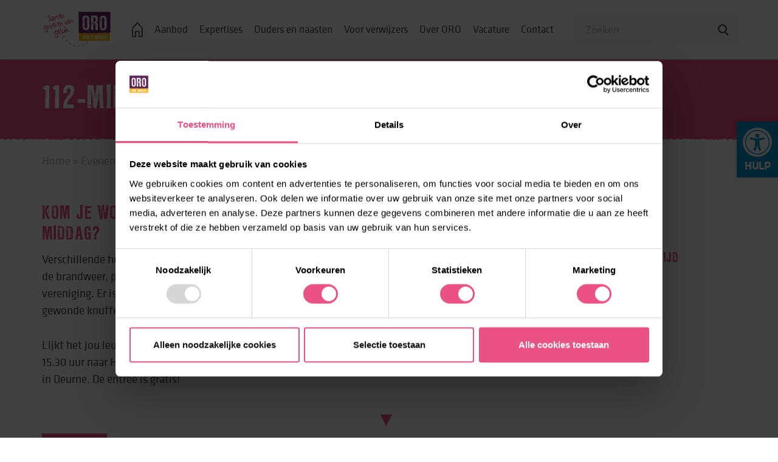

--- FILE ---
content_type: text/html; charset=UTF-8
request_url: https://www.oro.nl/evenementen/112-middag/
body_size: 18358
content:
<!DOCTYPE html>
<html lang="nl-NL">

<head>
    <meta http-equiv="x-ua-compatible" content="ie=edge">
    <meta charset="UTF-8">
<script>
var gform;gform||(document.addEventListener("gform_main_scripts_loaded",function(){gform.scriptsLoaded=!0}),document.addEventListener("gform/theme/scripts_loaded",function(){gform.themeScriptsLoaded=!0}),window.addEventListener("DOMContentLoaded",function(){gform.domLoaded=!0}),gform={domLoaded:!1,scriptsLoaded:!1,themeScriptsLoaded:!1,isFormEditor:()=>"function"==typeof InitializeEditor,callIfLoaded:function(o){return!(!gform.domLoaded||!gform.scriptsLoaded||!gform.themeScriptsLoaded&&!gform.isFormEditor()||(gform.isFormEditor()&&console.warn("The use of gform.initializeOnLoaded() is deprecated in the form editor context and will be removed in Gravity Forms 3.1."),o(),0))},initializeOnLoaded:function(o){gform.callIfLoaded(o)||(document.addEventListener("gform_main_scripts_loaded",()=>{gform.scriptsLoaded=!0,gform.callIfLoaded(o)}),document.addEventListener("gform/theme/scripts_loaded",()=>{gform.themeScriptsLoaded=!0,gform.callIfLoaded(o)}),window.addEventListener("DOMContentLoaded",()=>{gform.domLoaded=!0,gform.callIfLoaded(o)}))},hooks:{action:{},filter:{}},addAction:function(o,r,e,t){gform.addHook("action",o,r,e,t)},addFilter:function(o,r,e,t){gform.addHook("filter",o,r,e,t)},doAction:function(o){gform.doHook("action",o,arguments)},applyFilters:function(o){return gform.doHook("filter",o,arguments)},removeAction:function(o,r){gform.removeHook("action",o,r)},removeFilter:function(o,r,e){gform.removeHook("filter",o,r,e)},addHook:function(o,r,e,t,n){null==gform.hooks[o][r]&&(gform.hooks[o][r]=[]);var d=gform.hooks[o][r];null==n&&(n=r+"_"+d.length),gform.hooks[o][r].push({tag:n,callable:e,priority:t=null==t?10:t})},doHook:function(r,o,e){var t;if(e=Array.prototype.slice.call(e,1),null!=gform.hooks[r][o]&&((o=gform.hooks[r][o]).sort(function(o,r){return o.priority-r.priority}),o.forEach(function(o){"function"!=typeof(t=o.callable)&&(t=window[t]),"action"==r?t.apply(null,e):e[0]=t.apply(null,e)})),"filter"==r)return e[0]},removeHook:function(o,r,t,n){var e;null!=gform.hooks[o][r]&&(e=(e=gform.hooks[o][r]).filter(function(o,r,e){return!!(null!=n&&n!=o.tag||null!=t&&t!=o.priority)}),gform.hooks[o][r]=e)}});
</script>

    <meta name="author" content="Spits">
    <meta name="format-detection" content="telephone=no">
    <meta name="viewport" content="width=device-width, initial-scale=1, shrink-to-fit=no, maximum-scale=1, viewport-fit=cover">
    <link rel="apple-touch-icon" sizes="180x180" href="https://www.oro.nl/wp-content/themes/oro/favicon/apple-touch-icon.png">
    <link rel="icon" type="image/png" sizes="32x32" href="https://www.oro.nl/wp-content/themes/oro/favicon/favicon-32x32.png">
    <link rel="icon" type="image/png" sizes="16x16" href="https://www.oro.nl/wp-content/themes/oro/favicon/favicon-16x16.png">
    <link rel="manifest" href="https://www.oro.nl/wp-content/themes/oro/favicon/site.webmanifest">
    <link rel="mask-icon" href="https://www.oro.nl/wp-content/themes/oro/favicon/safari-pinned-tab.svg" color="#d65d83">
    <meta name="theme-color" content="#ffffff">
    <meta name="msapplication-TileColor" content="#d65d83">
    <meta name="msapplication-config" content="https://www.oro.nl/wp-content/themes/oro/favicon/browserconfig.xml">
    <link rel="pingback" href="https://www.oro.nl/xmlrpc.php">
    <meta name='robots' content='index, follow, max-image-preview:large, max-snippet:-1, max-video-preview:-1' />

	<!-- This site is optimized with the Yoast SEO plugin v26.8 - https://yoast.com/product/yoast-seo-wordpress/ -->
	<title>112-middag - ORO</title>
	<meta name="description" content="Verschillende hulpdiensten komen langs. Jij kunt een kijkje nemen bij de brandweer, politie, ambulance en de EHBO vereniging." />
	<link rel="canonical" href="https://www.oro.nl/evenementen/112-middag/" />
	<meta property="og:locale" content="nl_NL" />
	<meta property="og:type" content="article" />
	<meta property="og:title" content="112-middag - ORO" />
	<meta property="og:description" content="Verschillende hulpdiensten komen langs. Jij kunt een kijkje nemen bij de brandweer, politie, ambulance en de EHBO vereniging." />
	<meta property="og:url" content="https://www.oro.nl/evenementen/112-middag/" />
	<meta property="og:site_name" content="ORO" />
	<meta property="article:modified_time" content="2023-07-25T08:44:28+00:00" />
	<meta property="og:image" content="https://www.oro.nl/wp-content/uploads/112-middag.webp" />
	<meta property="og:image:width" content="2400" />
	<meta property="og:image:height" content="1600" />
	<meta property="og:image:type" content="image/webp" />
	<meta name="twitter:card" content="summary_large_image" />
	<meta name="twitter:label1" content="Geschatte leestijd" />
	<meta name="twitter:data1" content="1 minuut" />
	<script type="application/ld+json" class="yoast-schema-graph">{"@context":"https://schema.org","@graph":[{"@type":"WebPage","@id":"https://www.oro.nl/evenementen/112-middag/","url":"https://www.oro.nl/evenementen/112-middag/","name":"112-middag - ORO","isPartOf":{"@id":"https://www.oro.nl/#website"},"datePublished":"2023-07-25T06:35:18+00:00","dateModified":"2023-07-25T08:44:28+00:00","description":"Verschillende hulpdiensten komen langs. Jij kunt een kijkje nemen bij de brandweer, politie, ambulance en de EHBO vereniging.","breadcrumb":{"@id":"https://www.oro.nl/evenementen/112-middag/#breadcrumb"},"inLanguage":"nl-NL","potentialAction":[{"@type":"ReadAction","target":["https://www.oro.nl/evenementen/112-middag/"]}]},{"@type":"BreadcrumbList","@id":"https://www.oro.nl/evenementen/112-middag/#breadcrumb","itemListElement":[{"@type":"ListItem","position":1,"name":"Home","item":"https://www.oro.nl/"},{"@type":"ListItem","position":2,"name":"Evenementen","item":"https://www.oro.nl/evenementen/"},{"@type":"ListItem","position":3,"name":"112-middag"}]},{"@type":"WebSite","@id":"https://www.oro.nl/#website","url":"https://www.oro.nl/","name":"ORO","description":"Samen groeien van geluk","potentialAction":[{"@type":"SearchAction","target":{"@type":"EntryPoint","urlTemplate":"https://www.oro.nl/?s={search_term_string}"},"query-input":{"@type":"PropertyValueSpecification","valueRequired":true,"valueName":"search_term_string"}}],"inLanguage":"nl-NL"}]}</script>
	<!-- / Yoast SEO plugin. -->


<link rel="alternate" title="oEmbed (JSON)" type="application/json+oembed" href="https://www.oro.nl/wp-json/oembed/1.0/embed?url=https%3A%2F%2Fwww.oro.nl%2Fevenementen%2F112-middag%2F" />
<link rel="alternate" title="oEmbed (XML)" type="text/xml+oembed" href="https://www.oro.nl/wp-json/oembed/1.0/embed?url=https%3A%2F%2Fwww.oro.nl%2Fevenementen%2F112-middag%2F&#038;format=xml" />
<style id='wp-img-auto-sizes-contain-inline-css'>
img:is([sizes=auto i],[sizes^="auto," i]){contain-intrinsic-size:3000px 1500px}
/*# sourceURL=wp-img-auto-sizes-contain-inline-css */
</style>

<link rel='stylesheet' id='pojo-a11y-css' href='https://www.oro.nl/wp-content/plugins/pojo-accessibility/modules/legacy/assets/css/style.min.css?ver=1.0.0' media='all' />
<link rel='stylesheet' id='style-css' href='https://www.oro.nl/wp-content/themes/oro/style.css?ver=1756131665' media='all' />
<script src="https://www.oro.nl/wp-includes/js/jquery/jquery.min.js?ver=3.7.1" id="jquery-core-js"></script>
<script src="https://www.oro.nl/wp-includes/js/jquery/jquery-migrate.min.js?ver=3.4.1" id="jquery-migrate-js"></script>
<script src="https://www.oro.nl/wp-content/themes/oro/js/vendors/js-cookie.min.js?ver=6.9" id="js-cookie-script-js"></script>
<script src="https://www.oro.nl/wp-content/themes/oro/js/vendors/swiperjs.js?ver=6.9" id="swiperjs-slider-script-js"></script>
<script src="https://www.oro.nl/wp-content/themes/oro/js/vendors/bootstrap.bundle.min.js?ver=6.9" id="bootstrap-script-js"></script>
<script src="https://www.oro.nl/wp-content/themes/oro/js/vendors/fancybox.js?ver=6.9" id="fancybox-script-js"></script>
<link rel="https://api.w.org/" href="https://www.oro.nl/wp-json/" /><link rel="alternate" title="JSON" type="application/json" href="https://www.oro.nl/wp-json/wp/v2/event/6135" /><link rel="EditURI" type="application/rsd+xml" title="RSD" href="https://www.oro.nl/xmlrpc.php?rsd" />
<link rel='shortlink' href='https://www.oro.nl/?p=6135' />
<script type="text/javascript" src="//cdn1.readspeaker.com/script/5908/webReader/webReader.js?pids=wr"></script>
<style type="text/css">
#pojo-a11y-toolbar .pojo-a11y-toolbar-toggle a{ background-color: #009dcd;	color: #ffffff;}
#pojo-a11y-toolbar .pojo-a11y-toolbar-overlay, #pojo-a11y-toolbar .pojo-a11y-toolbar-overlay ul.pojo-a11y-toolbar-items.pojo-a11y-links{ border-color: #009dcd;}
body.pojo-a11y-focusable a:focus{ outline-style: solid !important;	outline-width: 1px !important;	outline-color: #009dcd !important;}
#pojo-a11y-toolbar{ top: 200px !important;}
#pojo-a11y-toolbar .pojo-a11y-toolbar-overlay{ background-color: #ffffff;}
#pojo-a11y-toolbar .pojo-a11y-toolbar-overlay ul.pojo-a11y-toolbar-items li.pojo-a11y-toolbar-item a, #pojo-a11y-toolbar .pojo-a11y-toolbar-overlay p.pojo-a11y-toolbar-title{ color: #464647;}
#pojo-a11y-toolbar .pojo-a11y-toolbar-overlay ul.pojo-a11y-toolbar-items li.pojo-a11y-toolbar-item a.active{ background-color: #009dcd;	color: #ffffff;}
@media (max-width: 767px) { #pojo-a11y-toolbar { top: 250px !important; } }</style>
    <script>
		(function($) {
			$(document).on('facetwp-refresh', function() {
				if ( FWP.soft_refresh == true ) {
					FWP.enable_scroll = true;
				} else {
					FWP.enable_scroll = false;
				}
			});
			$(document).on('facetwp-loaded', function() {
				if ( FWP.enable_scroll == true ) {
					$('html, body').animate({ scrollTop: 0 }, 200);
				}
			});
		})(jQuery);
    </script>

	<!-- Google Tag Manager -->
	<script>(function(w,d,s,l,i){w[l]=w[l]||[];w[l].push({'gtm.start':
	new Date().getTime(),event:'gtm.js'});var f=d.getElementsByTagName(s)[0],
	j=d.createElement(s),dl=l!='dataLayer'?'&l='+l:'';j.async=true;j.src=
	'https://www.googletagmanager.com/gtm.js?id='+i+dl;f.parentNode.insertBefore(j,f);
	})(window,document,'script','dataLayer','GTM-N3G8CVX');</script>
	<!-- End Google Tag Manager -->
<style id='global-styles-inline-css'>
:root{--wp--preset--aspect-ratio--square: 1;--wp--preset--aspect-ratio--4-3: 4/3;--wp--preset--aspect-ratio--3-4: 3/4;--wp--preset--aspect-ratio--3-2: 3/2;--wp--preset--aspect-ratio--2-3: 2/3;--wp--preset--aspect-ratio--16-9: 16/9;--wp--preset--aspect-ratio--9-16: 9/16;--wp--preset--color--black: #000000;--wp--preset--color--cyan-bluish-gray: #abb8c3;--wp--preset--color--white: #ffffff;--wp--preset--color--pale-pink: #f78da7;--wp--preset--color--vivid-red: #cf2e2e;--wp--preset--color--luminous-vivid-orange: #ff6900;--wp--preset--color--luminous-vivid-amber: #fcb900;--wp--preset--color--light-green-cyan: #7bdcb5;--wp--preset--color--vivid-green-cyan: #00d084;--wp--preset--color--pale-cyan-blue: #8ed1fc;--wp--preset--color--vivid-cyan-blue: #0693e3;--wp--preset--color--vivid-purple: #9b51e0;--wp--preset--gradient--vivid-cyan-blue-to-vivid-purple: linear-gradient(135deg,rgb(6,147,227) 0%,rgb(155,81,224) 100%);--wp--preset--gradient--light-green-cyan-to-vivid-green-cyan: linear-gradient(135deg,rgb(122,220,180) 0%,rgb(0,208,130) 100%);--wp--preset--gradient--luminous-vivid-amber-to-luminous-vivid-orange: linear-gradient(135deg,rgb(252,185,0) 0%,rgb(255,105,0) 100%);--wp--preset--gradient--luminous-vivid-orange-to-vivid-red: linear-gradient(135deg,rgb(255,105,0) 0%,rgb(207,46,46) 100%);--wp--preset--gradient--very-light-gray-to-cyan-bluish-gray: linear-gradient(135deg,rgb(238,238,238) 0%,rgb(169,184,195) 100%);--wp--preset--gradient--cool-to-warm-spectrum: linear-gradient(135deg,rgb(74,234,220) 0%,rgb(151,120,209) 20%,rgb(207,42,186) 40%,rgb(238,44,130) 60%,rgb(251,105,98) 80%,rgb(254,248,76) 100%);--wp--preset--gradient--blush-light-purple: linear-gradient(135deg,rgb(255,206,236) 0%,rgb(152,150,240) 100%);--wp--preset--gradient--blush-bordeaux: linear-gradient(135deg,rgb(254,205,165) 0%,rgb(254,45,45) 50%,rgb(107,0,62) 100%);--wp--preset--gradient--luminous-dusk: linear-gradient(135deg,rgb(255,203,112) 0%,rgb(199,81,192) 50%,rgb(65,88,208) 100%);--wp--preset--gradient--pale-ocean: linear-gradient(135deg,rgb(255,245,203) 0%,rgb(182,227,212) 50%,rgb(51,167,181) 100%);--wp--preset--gradient--electric-grass: linear-gradient(135deg,rgb(202,248,128) 0%,rgb(113,206,126) 100%);--wp--preset--gradient--midnight: linear-gradient(135deg,rgb(2,3,129) 0%,rgb(40,116,252) 100%);--wp--preset--font-size--small: 13px;--wp--preset--font-size--medium: 20px;--wp--preset--font-size--large: 36px;--wp--preset--font-size--x-large: 42px;--wp--preset--spacing--20: 0.44rem;--wp--preset--spacing--30: 0.67rem;--wp--preset--spacing--40: 1rem;--wp--preset--spacing--50: 1.5rem;--wp--preset--spacing--60: 2.25rem;--wp--preset--spacing--70: 3.38rem;--wp--preset--spacing--80: 5.06rem;--wp--preset--shadow--natural: 6px 6px 9px rgba(0, 0, 0, 0.2);--wp--preset--shadow--deep: 12px 12px 50px rgba(0, 0, 0, 0.4);--wp--preset--shadow--sharp: 6px 6px 0px rgba(0, 0, 0, 0.2);--wp--preset--shadow--outlined: 6px 6px 0px -3px rgb(255, 255, 255), 6px 6px rgb(0, 0, 0);--wp--preset--shadow--crisp: 6px 6px 0px rgb(0, 0, 0);}:where(.is-layout-flex){gap: 0.5em;}:where(.is-layout-grid){gap: 0.5em;}body .is-layout-flex{display: flex;}.is-layout-flex{flex-wrap: wrap;align-items: center;}.is-layout-flex > :is(*, div){margin: 0;}body .is-layout-grid{display: grid;}.is-layout-grid > :is(*, div){margin: 0;}:where(.wp-block-columns.is-layout-flex){gap: 2em;}:where(.wp-block-columns.is-layout-grid){gap: 2em;}:where(.wp-block-post-template.is-layout-flex){gap: 1.25em;}:where(.wp-block-post-template.is-layout-grid){gap: 1.25em;}.has-black-color{color: var(--wp--preset--color--black) !important;}.has-cyan-bluish-gray-color{color: var(--wp--preset--color--cyan-bluish-gray) !important;}.has-white-color{color: var(--wp--preset--color--white) !important;}.has-pale-pink-color{color: var(--wp--preset--color--pale-pink) !important;}.has-vivid-red-color{color: var(--wp--preset--color--vivid-red) !important;}.has-luminous-vivid-orange-color{color: var(--wp--preset--color--luminous-vivid-orange) !important;}.has-luminous-vivid-amber-color{color: var(--wp--preset--color--luminous-vivid-amber) !important;}.has-light-green-cyan-color{color: var(--wp--preset--color--light-green-cyan) !important;}.has-vivid-green-cyan-color{color: var(--wp--preset--color--vivid-green-cyan) !important;}.has-pale-cyan-blue-color{color: var(--wp--preset--color--pale-cyan-blue) !important;}.has-vivid-cyan-blue-color{color: var(--wp--preset--color--vivid-cyan-blue) !important;}.has-vivid-purple-color{color: var(--wp--preset--color--vivid-purple) !important;}.has-black-background-color{background-color: var(--wp--preset--color--black) !important;}.has-cyan-bluish-gray-background-color{background-color: var(--wp--preset--color--cyan-bluish-gray) !important;}.has-white-background-color{background-color: var(--wp--preset--color--white) !important;}.has-pale-pink-background-color{background-color: var(--wp--preset--color--pale-pink) !important;}.has-vivid-red-background-color{background-color: var(--wp--preset--color--vivid-red) !important;}.has-luminous-vivid-orange-background-color{background-color: var(--wp--preset--color--luminous-vivid-orange) !important;}.has-luminous-vivid-amber-background-color{background-color: var(--wp--preset--color--luminous-vivid-amber) !important;}.has-light-green-cyan-background-color{background-color: var(--wp--preset--color--light-green-cyan) !important;}.has-vivid-green-cyan-background-color{background-color: var(--wp--preset--color--vivid-green-cyan) !important;}.has-pale-cyan-blue-background-color{background-color: var(--wp--preset--color--pale-cyan-blue) !important;}.has-vivid-cyan-blue-background-color{background-color: var(--wp--preset--color--vivid-cyan-blue) !important;}.has-vivid-purple-background-color{background-color: var(--wp--preset--color--vivid-purple) !important;}.has-black-border-color{border-color: var(--wp--preset--color--black) !important;}.has-cyan-bluish-gray-border-color{border-color: var(--wp--preset--color--cyan-bluish-gray) !important;}.has-white-border-color{border-color: var(--wp--preset--color--white) !important;}.has-pale-pink-border-color{border-color: var(--wp--preset--color--pale-pink) !important;}.has-vivid-red-border-color{border-color: var(--wp--preset--color--vivid-red) !important;}.has-luminous-vivid-orange-border-color{border-color: var(--wp--preset--color--luminous-vivid-orange) !important;}.has-luminous-vivid-amber-border-color{border-color: var(--wp--preset--color--luminous-vivid-amber) !important;}.has-light-green-cyan-border-color{border-color: var(--wp--preset--color--light-green-cyan) !important;}.has-vivid-green-cyan-border-color{border-color: var(--wp--preset--color--vivid-green-cyan) !important;}.has-pale-cyan-blue-border-color{border-color: var(--wp--preset--color--pale-cyan-blue) !important;}.has-vivid-cyan-blue-border-color{border-color: var(--wp--preset--color--vivid-cyan-blue) !important;}.has-vivid-purple-border-color{border-color: var(--wp--preset--color--vivid-purple) !important;}.has-vivid-cyan-blue-to-vivid-purple-gradient-background{background: var(--wp--preset--gradient--vivid-cyan-blue-to-vivid-purple) !important;}.has-light-green-cyan-to-vivid-green-cyan-gradient-background{background: var(--wp--preset--gradient--light-green-cyan-to-vivid-green-cyan) !important;}.has-luminous-vivid-amber-to-luminous-vivid-orange-gradient-background{background: var(--wp--preset--gradient--luminous-vivid-amber-to-luminous-vivid-orange) !important;}.has-luminous-vivid-orange-to-vivid-red-gradient-background{background: var(--wp--preset--gradient--luminous-vivid-orange-to-vivid-red) !important;}.has-very-light-gray-to-cyan-bluish-gray-gradient-background{background: var(--wp--preset--gradient--very-light-gray-to-cyan-bluish-gray) !important;}.has-cool-to-warm-spectrum-gradient-background{background: var(--wp--preset--gradient--cool-to-warm-spectrum) !important;}.has-blush-light-purple-gradient-background{background: var(--wp--preset--gradient--blush-light-purple) !important;}.has-blush-bordeaux-gradient-background{background: var(--wp--preset--gradient--blush-bordeaux) !important;}.has-luminous-dusk-gradient-background{background: var(--wp--preset--gradient--luminous-dusk) !important;}.has-pale-ocean-gradient-background{background: var(--wp--preset--gradient--pale-ocean) !important;}.has-electric-grass-gradient-background{background: var(--wp--preset--gradient--electric-grass) !important;}.has-midnight-gradient-background{background: var(--wp--preset--gradient--midnight) !important;}.has-small-font-size{font-size: var(--wp--preset--font-size--small) !important;}.has-medium-font-size{font-size: var(--wp--preset--font-size--medium) !important;}.has-large-font-size{font-size: var(--wp--preset--font-size--large) !important;}.has-x-large-font-size{font-size: var(--wp--preset--font-size--x-large) !important;}
/*# sourceURL=global-styles-inline-css */
</style>
</head>

<body class="wp-singular event-template-default single single-event postid-6135 wp-theme-oro">
    	<!-- Google Tag Manager (noscript) -->
	<noscript><iframe src="https://www.googletagmanager.com/ns.html?id=GTM-N3G8CVX"
	height="0" width="0" style="display:none;visibility:hidden"></iframe></noscript>
	<!-- End Google Tag Manager (noscript) -->
    <!-- Cookiebot -->
    <script id="Cookiebot" src="https://consent.cookiebot.com/uc.js" data-cbid="445fd076-14e2-41f1-b567-ce6ac67f1053" data-blockingmode="auto" type="text/javascript"></script>
    <!-- Cookiebot -->

    <header>
        <div class="container">

            <nav class="navbar navbar-expand-xl justify-content-between flex-row flex-nowrap navbar-light">
                <a class="navbar-brand py-1 m-0 flex-shrink-0" href="https://www.oro.nl">
                                            <img src="https://www.oro.nl/wp-content/themes/oro/images/logo.svg" class="d-block d-xl-none" alt="ORO">
                        <img src="https://www.oro.nl/wp-content/themes/oro/images/logo-extra.svg" class="d-none d-xl-block" alt="ORO">
                                    </a>

                <button class="navbar-toggler" title="Menu">
                    <span></span>
                    <span></span>
                    <span></span>
                </button>

                <div id="main-menu" class="collapse navbar-collapse flex-grow-0"><ul id="menu-nl-hoofdmenu" class="navbar-nav"><li itemscope="itemscope" itemtype="https://www.schema.org/SiteNavigationElement" id="menu-item-141" class="menu-item menu-item-type-post_type menu-item-object-page menu-item-home menu-item-141 nav-item"><a title="Home" href="https://www.oro.nl/" class="nav-link"><span class="d-block d-md-none">Home</span><i class="svg-icon__house d-none d-md-block"></i></a></li>
<li itemscope="itemscope" itemtype="https://www.schema.org/SiteNavigationElement" id="menu-item-413" class="menu-item menu-item-type-post_type_archive menu-item-object-service menu-item-has-children dropdown menu-item-413 nav-item"><a title="Aanbod" href="https://www.oro.nl/aanbod/" aria-bs-haspopup="true" aria-bs-expanded="false" class="dropdown-toggle nav-link" id="menu-item-dropdown-413">Aanbod</a>
<ul class="dropdown-menu" aria-labelledby="menu-item-dropdown-413" role="menu">
	<li itemscope="itemscope" itemtype="https://www.schema.org/SiteNavigationElement" id="menu-item-441" class="menu-item menu-item-type-post_type_archive menu-item-object-service menu-item-441 nav-item"><a title="Compleet aanbod" href="https://www.oro.nl/aanbod/" class="dropdown-item">Compleet aanbod</a></li>
	<li itemscope="itemscope" itemtype="https://www.schema.org/SiteNavigationElement" id="menu-item-6329" class="menu-item menu-item-type-taxonomy menu-item-object-service_cats menu-item-has-children dropdown menu-item-6329 nav-item"><a title="Fijn wonen" href="https://www.oro.nl/fijn-wonen/" class="dropdown-item">Fijn wonen</a>
	<ul class="dropdown-menu" aria-labelledby="menu-item-dropdown-413" role="menu">
		<li itemscope="itemscope" itemtype="https://www.schema.org/SiteNavigationElement" id="menu-item-6330" class="menu-item menu-item-type-taxonomy menu-item-object-service_cats menu-item-6330 nav-item"><a title="Logeren" href="https://www.oro.nl/fijn-wonen/logeren/" class="dropdown-item">Logeren</a></li>
		<li itemscope="itemscope" itemtype="https://www.schema.org/SiteNavigationElement" id="menu-item-6331" class="menu-item menu-item-type-taxonomy menu-item-object-service_cats menu-item-6331 nav-item"><a title="Ondersteuning bij jou thuis" href="https://www.oro.nl/fijn-wonen/ondersteuning-bij-jou-thuis/" class="dropdown-item">Ondersteuning bij jou thuis</a></li>
		<li itemscope="itemscope" itemtype="https://www.schema.org/SiteNavigationElement" id="menu-item-6332" class="menu-item menu-item-type-taxonomy menu-item-object-service_cats menu-item-6332 nav-item"><a title="Wonen in een groep" href="https://www.oro.nl/fijn-wonen/wonen-in-een-groep/" class="dropdown-item">Wonen in een groep</a></li>
		<li itemscope="itemscope" itemtype="https://www.schema.org/SiteNavigationElement" id="menu-item-6333" class="menu-item menu-item-type-taxonomy menu-item-object-service_cats menu-item-6333 nav-item"><a title="Zelfstandig wonen" href="https://www.oro.nl/fijn-wonen/zelfstandig-wonen/" class="dropdown-item">Zelfstandig wonen</a></li>
	</ul>
</li>
	<li itemscope="itemscope" itemtype="https://www.schema.org/SiteNavigationElement" id="menu-item-6334" class="menu-item menu-item-type-taxonomy menu-item-object-service_cats menu-item-has-children dropdown menu-item-6334 nav-item"><a title="Prettige dag" href="https://www.oro.nl/prettige-dag/" class="dropdown-item">Prettige dag</a>
	<ul class="dropdown-menu" aria-labelledby="menu-item-dropdown-413" role="menu">
		<li itemscope="itemscope" itemtype="https://www.schema.org/SiteNavigationElement" id="menu-item-6335" class="menu-item menu-item-type-taxonomy menu-item-object-service_cats menu-item-6335 nav-item"><a title="Onderwijs, advies &amp; cursussen" href="https://www.oro.nl/prettige-dag/onderwijs-advies-cursussen/" class="dropdown-item">Onderwijs, advies &amp; cursussen</a></li>
		<li itemscope="itemscope" itemtype="https://www.schema.org/SiteNavigationElement" id="menu-item-6336" class="menu-item menu-item-type-taxonomy menu-item-object-service_cats menu-item-6336 nav-item"><a title="Vrije tijd" href="https://www.oro.nl/prettige-dag/vrije-tijd/" class="dropdown-item">Vrije tijd</a></li>
		<li itemscope="itemscope" itemtype="https://www.schema.org/SiteNavigationElement" id="menu-item-6337" class="menu-item menu-item-type-taxonomy menu-item-object-service_cats menu-item-6337 nav-item"><a title="Werk &amp; dagbesteding" href="https://www.oro.nl/prettige-dag/werk-dagbesteding/" class="dropdown-item">Werk &amp; dagbesteding</a></li>
	</ul>
</li>
	<li itemscope="itemscope" itemtype="https://www.schema.org/SiteNavigationElement" id="menu-item-6338" class="menu-item menu-item-type-taxonomy menu-item-object-service_cats menu-item-has-children dropdown menu-item-6338 nav-item"><a title="Lekker in je vel" href="https://www.oro.nl/lekker-in-je-vel/" class="dropdown-item">Lekker in je vel</a>
	<ul class="dropdown-menu" aria-labelledby="menu-item-dropdown-413" role="menu">
		<li itemscope="itemscope" itemtype="https://www.schema.org/SiteNavigationElement" id="menu-item-6339" class="menu-item menu-item-type-taxonomy menu-item-object-service_cats menu-item-6339 nav-item"><a title="Behandeling &amp; expertise (Lore)" href="https://www.oro.nl/lekker-in-je-vel/behandeling-expertise/" class="dropdown-item">Behandeling &amp; expertise (Lore)</a></li>
		<li itemscope="itemscope" itemtype="https://www.schema.org/SiteNavigationElement" id="menu-item-6340" class="menu-item menu-item-type-taxonomy menu-item-object-service_cats menu-item-6340 nav-item"><a title="Beweging" href="https://www.oro.nl/lekker-in-je-vel/beweging/" class="dropdown-item">Beweging</a></li>
	</ul>
</li>
</ul>
</li>
<li itemscope="itemscope" itemtype="https://www.schema.org/SiteNavigationElement" id="menu-item-420" class="menu-item menu-item-type-post_type menu-item-object-page menu-item-has-children dropdown menu-item-420 nav-item"><a title="Expertises" href="https://www.oro.nl/expertises/" aria-bs-haspopup="true" aria-bs-expanded="false" class="dropdown-toggle nav-link" id="menu-item-dropdown-420">Expertises</a>
<ul class="dropdown-menu" aria-labelledby="menu-item-dropdown-420" role="menu">
	<li itemscope="itemscope" itemtype="https://www.schema.org/SiteNavigationElement" id="menu-item-2901" class="menu-item menu-item-type-post_type menu-item-object-page menu-item-2901 nav-item"><a title="Onze kennis en ervaring" href="https://www.oro.nl/expertises/" class="dropdown-item">Onze kennis en ervaring</a></li>
	<li itemscope="itemscope" itemtype="https://www.schema.org/SiteNavigationElement" id="menu-item-1071" class="menu-item menu-item-type-post_type menu-item-object-page menu-item-1071 nav-item"><a title="Autisme" href="https://www.oro.nl/expertises/autisme/" class="dropdown-item">Autisme</a></li>
	<li itemscope="itemscope" itemtype="https://www.schema.org/SiteNavigationElement" id="menu-item-1074" class="menu-item menu-item-type-post_type menu-item-object-page menu-item-1074 nav-item"><a title="Kind &#038; Jeugd" href="https://www.oro.nl/expertises/kind-jeugd/" class="dropdown-item">Kind &#038; Jeugd</a></li>
	<li itemscope="itemscope" itemtype="https://www.schema.org/SiteNavigationElement" id="menu-item-1075" class="menu-item menu-item-type-post_type menu-item-object-page menu-item-1075 nav-item"><a title="Licht verstandelijke beperking (LVB/LVB+)" href="https://www.oro.nl/expertises/licht-verstandelijke-beperking/" class="dropdown-item">Licht verstandelijke beperking (LVB/LVB+)</a></li>
	<li itemscope="itemscope" itemtype="https://www.schema.org/SiteNavigationElement" id="menu-item-9152" class="menu-item menu-item-type-post_type menu-item-object-page menu-item-9152 nav-item"><a title="Matig verstandelijke beperking (MVB/MVB+)" href="https://www.oro.nl/expertises/matig-verstandelijke-beperking/" class="dropdown-item">Matig verstandelijke beperking (MVB/MVB+)</a></li>
	<li itemscope="itemscope" itemtype="https://www.schema.org/SiteNavigationElement" id="menu-item-1073" class="menu-item menu-item-type-post_type menu-item-object-page menu-item-1073 nav-item"><a title="Ernstige verstandelijke beperking (EVB/EVB+)" href="https://www.oro.nl/expertises/ernstige-verstandelijke-beperking/" class="dropdown-item">Ernstige verstandelijke beperking (EVB/EVB+)</a></li>
	<li itemscope="itemscope" itemtype="https://www.schema.org/SiteNavigationElement" id="menu-item-1072" class="menu-item menu-item-type-post_type menu-item-object-page menu-item-1072 nav-item"><a title="Ernstig meervoudige beperking (EMB)" href="https://www.oro.nl/expertises/ernstig-meervoudige-beperking/" class="dropdown-item">Ernstig meervoudige beperking (EMB)</a></li>
	<li itemscope="itemscope" itemtype="https://www.schema.org/SiteNavigationElement" id="menu-item-9162" class="menu-item menu-item-type-post_type menu-item-object-page menu-item-9162 nav-item"><a title="Ouderdomsklachten" href="https://www.oro.nl/expertises/ouderdomsklachten/" class="dropdown-item">Ouderdomsklachten</a></li>
</ul>
</li>
<li itemscope="itemscope" itemtype="https://www.schema.org/SiteNavigationElement" id="menu-item-422" class="menu-item menu-item-type-post_type menu-item-object-page menu-item-422 nav-item"><a title="Ouders en naasten" href="https://www.oro.nl/ouders-naasten/" class="nav-link">Ouders en naasten</a></li>
<li itemscope="itemscope" itemtype="https://www.schema.org/SiteNavigationElement" id="menu-item-421" class="menu-item menu-item-type-post_type menu-item-object-page menu-item-421 nav-item"><a title="Voor verwijzers" href="https://www.oro.nl/verwijzer/" class="nav-link">Voor verwijzers</a></li>
<li itemscope="itemscope" itemtype="https://www.schema.org/SiteNavigationElement" id="menu-item-6343" class="menu-item menu-item-type-post_type menu-item-object-page menu-item-has-children dropdown menu-item-6343 nav-item"><a title="Over ORO" href="https://www.oro.nl/over-oro/" aria-bs-haspopup="true" aria-bs-expanded="false" class="dropdown-toggle nav-link" id="menu-item-dropdown-6343">Over ORO</a>
<ul class="dropdown-menu" aria-labelledby="menu-item-dropdown-6343" role="menu">
	<li itemscope="itemscope" itemtype="https://www.schema.org/SiteNavigationElement" id="menu-item-6351" class="menu-item menu-item-type-post_type menu-item-object-page menu-item-6351 nav-item"><a title="Meer over ons" href="https://www.oro.nl/over-oro/" class="dropdown-item">Meer over ons</a></li>
	<li itemscope="itemscope" itemtype="https://www.schema.org/SiteNavigationElement" id="menu-item-6344" class="menu-item menu-item-type-post_type menu-item-object-page menu-item-6344 nav-item"><a title="Organisatie" href="https://www.oro.nl/organisatie/" class="dropdown-item">Organisatie</a></li>
	<li itemscope="itemscope" itemtype="https://www.schema.org/SiteNavigationElement" id="menu-item-6346" class="menu-item menu-item-type-custom menu-item-object-custom menu-item-6346 nav-item"><a title="Lore Behandelcentrum" href="https://lorebehandelcentrum.nl/" class="dropdown-item">Lore Behandelcentrum</a></li>
	<li itemscope="itemscope" itemtype="https://www.schema.org/SiteNavigationElement" id="menu-item-6813" class="menu-item menu-item-type-post_type menu-item-object-page current_page_parent menu-item-6813 nav-item"><a title="Nieuws" href="https://www.oro.nl/nieuws/" class="dropdown-item">Nieuws</a></li>
	<li itemscope="itemscope" itemtype="https://www.schema.org/SiteNavigationElement" id="menu-item-7413" class="menu-item menu-item-type-post_type menu-item-object-page menu-item-7413 nav-item"><a title="Kwaliteit" href="https://www.oro.nl/kwaliteit/" class="dropdown-item">Kwaliteit</a></li>
	<li itemscope="itemscope" itemtype="https://www.schema.org/SiteNavigationElement" id="menu-item-9125" class="menu-item menu-item-type-post_type menu-item-object-page menu-item-9125 nav-item"><a title="Duurzaamheid" href="https://www.oro.nl/over-oro/duurzaamheid/" class="dropdown-item">Duurzaamheid</a></li>
	<li itemscope="itemscope" itemtype="https://www.schema.org/SiteNavigationElement" id="menu-item-6348" class="menu-item menu-item-type-post_type menu-item-object-page menu-item-6348 nav-item"><a title="Publicaties" href="https://www.oro.nl/over-oro/publicaties/" class="dropdown-item">Publicaties</a></li>
	<li itemscope="itemscope" itemtype="https://www.schema.org/SiteNavigationElement" id="menu-item-6349" class="menu-item menu-item-type-post_type menu-item-object-page menu-item-6349 nav-item"><a title="Samenwerken" href="https://www.oro.nl/samenwerken/" class="dropdown-item">Samenwerken</a></li>
	<li itemscope="itemscope" itemtype="https://www.schema.org/SiteNavigationElement" id="menu-item-6350" class="menu-item menu-item-type-custom menu-item-object-custom menu-item-6350 nav-item"><a title="Vrienden van ORO" href="https://vriendenvanoro.nl/" class="dropdown-item">Vrienden van ORO</a></li>
</ul>
</li>
<li itemscope="itemscope" itemtype="https://www.schema.org/SiteNavigationElement" id="menu-item-7688" class="menu-item menu-item-type-custom menu-item-object-custom menu-item-has-children dropdown menu-item-7688 nav-item"><a title="Vacature" href="https://www.werkenbijoro.nl/" aria-bs-haspopup="true" aria-bs-expanded="false" class="dropdown-toggle nav-link" id="menu-item-dropdown-7688">Vacature</a>
<ul class="dropdown-menu" aria-labelledby="menu-item-dropdown-7688" role="menu">
	<li itemscope="itemscope" itemtype="https://www.schema.org/SiteNavigationElement" id="menu-item-7240" class="menu-item menu-item-type-custom menu-item-object-custom menu-item-7240 nav-item"><a title="Werken bij ORO" target="_blank" href="https://werkenbijoro.nl/" class="dropdown-item">Werken bij ORO</a></li>
	<li itemscope="itemscope" itemtype="https://www.schema.org/SiteNavigationElement" id="menu-item-8464" class="menu-item menu-item-type-custom menu-item-object-custom menu-item-8464 nav-item"><a title="Werken bij Lore" href="https://www.werkenbijoro.nl/vakgebieden/behandeling-en-expertise/" class="dropdown-item">Werken bij Lore</a></li>
	<li itemscope="itemscope" itemtype="https://www.schema.org/SiteNavigationElement" id="menu-item-5853" class="menu-item menu-item-type-custom menu-item-object-custom menu-item-5853 nav-item"><a title="Werken &amp; leren" target="_blank" href="https://www.werkenbijoro.nl/carriere/werken-en-leren/" class="dropdown-item">Werken &#038; leren</a></li>
	<li itemscope="itemscope" itemtype="https://www.schema.org/SiteNavigationElement" id="menu-item-5852" class="menu-item menu-item-type-custom menu-item-object-custom menu-item-5852 nav-item"><a title="Vrijwilliger bij ORO" target="_blank" href="https://www.werkenbijoro.nl/carriere/vrijwilligerswerk/" class="dropdown-item">Vrijwilliger bij ORO</a></li>
</ul>
</li>
<li itemscope="itemscope" itemtype="https://www.schema.org/SiteNavigationElement" id="menu-item-143" class="menu-item menu-item-type-post_type menu-item-object-page menu-item-has-children dropdown menu-item-143 nav-item"><a title="Contact" href="https://www.oro.nl/contact/" aria-bs-haspopup="true" aria-bs-expanded="false" class="dropdown-toggle nav-link" id="menu-item-dropdown-143">Contact</a>
<ul class="dropdown-menu" aria-labelledby="menu-item-dropdown-143" role="menu">
	<li itemscope="itemscope" itemtype="https://www.schema.org/SiteNavigationElement" id="menu-item-1078" class="menu-item menu-item-type-post_type menu-item-object-page menu-item-1078 nav-item"><a title="Contactgegevens" href="https://www.oro.nl/contact/" class="dropdown-item">Contactgegevens</a></li>
	<li itemscope="itemscope" itemtype="https://www.schema.org/SiteNavigationElement" id="menu-item-412" class="menu-item menu-item-type-post_type_archive menu-item-object-location menu-item-412 nav-item"><a title="Locaties" href="https://www.oro.nl/locaties/" class="dropdown-item">Locaties</a></li>
	<li itemscope="itemscope" itemtype="https://www.schema.org/SiteNavigationElement" id="menu-item-7482" class="menu-item menu-item-type-post_type_archive menu-item-object-faq menu-item-7482 nav-item"><a title="Veelgestelde vragen" href="https://www.oro.nl/veelgestelde-vragen/" class="dropdown-item">Veelgestelde vragen</a></li>
</ul>
</li>
</ul></div>
                <form id="searchForm" action="/" role="search" method="get">
                    <div class="form-group d-flex">
                        <input type="search" class="form-control" name="s" placeholder="Zoeken">
                        <button class="btn btn-primary">
                            <i class="svg-icon__search"></i>
                            <span class="d-none">Zoeken</span>
                        </button>
                    </div>

                    <div class="dropdown-menu">
                        <div class="dropdown-menu-inner mb-2">
                            <div class="preloader">
                                <i class="svg-icon__loading"><span class="d-none">Loading</span></i>
                            </div>
                        </div>
                        <button type="submit" class="btn btn-sm btn-secondary d-flex w-100">Alle resultaten</button>
                    </div>
                </form>

            </nav>

        </div>
    </header>


    <div id="mobile-menu">
        <div class="menu-nl-hoofdmenu-container"><ul id="menu-nl-hoofdmenu-1" class="menu"><li class="menu-item menu-item-type-post_type menu-item-object-page menu-item-home menu-item-141"><a href="https://www.oro.nl/"><span class="d-block d-md-none">Home</span><i class="svg-icon__house d-none d-md-block"></i></a></li>
<li class="menu-item menu-item-type-post_type_archive menu-item-object-service menu-item-has-children menu-item-413"><a href="https://www.oro.nl/aanbod/">Aanbod</a>
<ul class="sub-menu">
	<li class="menu-item menu-item-type-post_type_archive menu-item-object-service menu-item-441"><a href="https://www.oro.nl/aanbod/">Compleet aanbod</a></li>
	<li class="menu-item menu-item-type-taxonomy menu-item-object-service_cats menu-item-6329"><a href="https://www.oro.nl/fijn-wonen/">Fijn wonen</a></li>
	<li class="menu-item menu-item-type-taxonomy menu-item-object-service_cats menu-item-6334"><a href="https://www.oro.nl/prettige-dag/">Prettige dag</a></li>
	<li class="menu-item menu-item-type-taxonomy menu-item-object-service_cats menu-item-6338"><a href="https://www.oro.nl/lekker-in-je-vel/">Lekker in je vel</a></li>
</ul>
</li>
<li class="menu-item menu-item-type-post_type menu-item-object-page menu-item-has-children menu-item-420"><a href="https://www.oro.nl/expertises/">Expertises</a>
<ul class="sub-menu">
	<li class="menu-item menu-item-type-post_type menu-item-object-page menu-item-2901"><a href="https://www.oro.nl/expertises/">Onze kennis en ervaring</a></li>
	<li class="menu-item menu-item-type-post_type menu-item-object-page menu-item-1071"><a href="https://www.oro.nl/expertises/autisme/">Autisme</a></li>
	<li class="menu-item menu-item-type-post_type menu-item-object-page menu-item-1074"><a href="https://www.oro.nl/expertises/kind-jeugd/">Kind &#038; Jeugd</a></li>
	<li class="menu-item menu-item-type-post_type menu-item-object-page menu-item-1075"><a href="https://www.oro.nl/expertises/licht-verstandelijke-beperking/">Licht verstandelijke beperking (LVB/LVB+)</a></li>
	<li class="menu-item menu-item-type-post_type menu-item-object-page menu-item-9152"><a href="https://www.oro.nl/expertises/matig-verstandelijke-beperking/">Matig verstandelijke beperking (MVB/MVB+)</a></li>
	<li class="menu-item menu-item-type-post_type menu-item-object-page menu-item-1073"><a href="https://www.oro.nl/expertises/ernstige-verstandelijke-beperking/">Ernstige verstandelijke beperking (EVB/EVB+)</a></li>
	<li class="menu-item menu-item-type-post_type menu-item-object-page menu-item-1072"><a href="https://www.oro.nl/expertises/ernstig-meervoudige-beperking/">Ernstig meervoudige beperking (EMB)</a></li>
	<li class="menu-item menu-item-type-post_type menu-item-object-page menu-item-9162"><a href="https://www.oro.nl/expertises/ouderdomsklachten/">Ouderdomsklachten</a></li>
</ul>
</li>
<li class="menu-item menu-item-type-post_type menu-item-object-page menu-item-422"><a href="https://www.oro.nl/ouders-naasten/">Ouders en naasten</a></li>
<li class="menu-item menu-item-type-post_type menu-item-object-page menu-item-421"><a href="https://www.oro.nl/verwijzer/">Voor verwijzers</a></li>
<li class="menu-item menu-item-type-post_type menu-item-object-page menu-item-has-children menu-item-6343"><a href="https://www.oro.nl/over-oro/">Over ORO</a>
<ul class="sub-menu">
	<li class="menu-item menu-item-type-post_type menu-item-object-page menu-item-6351"><a href="https://www.oro.nl/over-oro/">Meer over ons</a></li>
	<li class="menu-item menu-item-type-post_type menu-item-object-page menu-item-6344"><a href="https://www.oro.nl/organisatie/">Organisatie</a></li>
	<li class="menu-item menu-item-type-custom menu-item-object-custom menu-item-6346"><a href="https://lorebehandelcentrum.nl/">Lore Behandelcentrum</a></li>
	<li class="menu-item menu-item-type-post_type menu-item-object-page current_page_parent menu-item-6813"><a href="https://www.oro.nl/nieuws/">Nieuws</a></li>
	<li class="menu-item menu-item-type-post_type menu-item-object-page menu-item-7413"><a href="https://www.oro.nl/kwaliteit/">Kwaliteit</a></li>
	<li class="menu-item menu-item-type-post_type menu-item-object-page menu-item-9125"><a href="https://www.oro.nl/over-oro/duurzaamheid/">Duurzaamheid</a></li>
	<li class="menu-item menu-item-type-post_type menu-item-object-page menu-item-6348"><a href="https://www.oro.nl/over-oro/publicaties/">Publicaties</a></li>
	<li class="menu-item menu-item-type-post_type menu-item-object-page menu-item-6349"><a href="https://www.oro.nl/samenwerken/">Samenwerken</a></li>
	<li class="menu-item menu-item-type-custom menu-item-object-custom menu-item-6350"><a href="https://vriendenvanoro.nl/">Vrienden van ORO</a></li>
</ul>
</li>
<li class="menu-item menu-item-type-custom menu-item-object-custom menu-item-has-children menu-item-7688"><a href="https://www.werkenbijoro.nl/">Vacature</a>
<ul class="sub-menu">
	<li class="menu-item menu-item-type-custom menu-item-object-custom menu-item-7240"><a target="_blank" href="https://werkenbijoro.nl/">Werken bij ORO</a></li>
	<li class="menu-item menu-item-type-custom menu-item-object-custom menu-item-8464"><a href="https://www.werkenbijoro.nl/vakgebieden/behandeling-en-expertise/">Werken bij Lore</a></li>
	<li class="menu-item menu-item-type-custom menu-item-object-custom menu-item-5853"><a target="_blank" href="https://www.werkenbijoro.nl/carriere/werken-en-leren/">Werken &#038; leren</a></li>
	<li class="menu-item menu-item-type-custom menu-item-object-custom menu-item-5852"><a target="_blank" href="https://www.werkenbijoro.nl/carriere/vrijwilligerswerk/">Vrijwilliger bij ORO</a></li>
</ul>
</li>
<li class="menu-item menu-item-type-post_type menu-item-object-page menu-item-has-children menu-item-143"><a href="https://www.oro.nl/contact/">Contact</a>
<ul class="sub-menu">
	<li class="menu-item menu-item-type-post_type menu-item-object-page menu-item-1078"><a href="https://www.oro.nl/contact/">Contactgegevens</a></li>
	<li class="menu-item menu-item-type-post_type_archive menu-item-object-location menu-item-412"><a href="https://www.oro.nl/locaties/">Locaties</a></li>
	<li class="menu-item menu-item-type-post_type_archive menu-item-object-faq menu-item-7482"><a href="https://www.oro.nl/veelgestelde-vragen/">Veelgestelde vragen</a></li>
</ul>
</li>
</ul></div>    </div>

    <button id="scroll-down-indicator"><span class="visually-hidden">Scroll naar beneden</span></button>
    <main class="readspeaker">

        <section class="row-type-intro__default">
            <div class="bg-primary">
				                    <div class="container py-md-5 py-3">
                        <h1 class="mb-0 text-white">112-middag</h1>
                    </div>
				            </div>

            <div class="container pt-3">
									<div class="breadcrumbs" id="breadcrumbs"><span><span><a href="https://www.oro.nl/">Home</a></span> » <span><a href="https://www.oro.nl/evenementen/">Evenementen</a></span> » <span class="breadcrumb_last" aria-current="page">112-middag</span></span></div>				
				            </div>
        </section>

									                <section class="row-type-text py-xl-7 py-md-4 py-3">
                    <div class="container">
                        <div class="row justify-content-between g-xl-5 g-3">
							                                <div class="col col-lg-12">
                                    <div class="content mb-5">
										<h3>Kom je woensdag 18 oktober ook naar de 112-middag?</h3>
<p>Verschillende hulpdiensten komen langs. Jij kunt een kijkje nemen bij de brandweer, politie, ambulance, reddingsbrigade en de EHBO vereniging. Er is ook een poppendokter aanwezig voor zieke en gewonde knuffels en poppen.</p>
<p>Lijkt het jou leuk? Kom dan woensdag 18 oktober tussen 13.30 uur en 15.30 uur naar Het Rijtven ORO (grasveld tegenover café de Honingpot) in Deurne. De entree is gratis!</p>
                                    </div>
                                </div>
							                            <div class="col-lg-4">
                                <div class="row">
                                    <div class="col-6">
                                        <h6 class="mb-0">Datum</h6>
                                        <p>18 October 2023</p>
                                    </div>
                                    <div class="col-6">
										                                    </div>
                                    <div class="col-6">
										                                            <h6 class="mb-0">Starttijd</h6>
                                            <p>13:30</p>
										                                    </div>
                                    <div class="col-6">
										                                            <h6 class="mb-0">Eindtijd</h6>
                                            <p>15:30</p>
										                                    </div>
									                                        <div class="col-12">
                                            <h6 class="mb-0">Locatie</h6>
                                            <p>Het Rijtven</p>
                                        </div>
									                                </div>
                            </div>
                            <div class="col-12">
                                <a href="https://www.oro.nl/evenementen/" class="btn btn-primary btn-back btn-sm mb-xl-5 mb-md-4 me-3 mb-3">Ga terug</a>
                            </div>
                        </div>
                    </div>
                </section>
							
    </main>

<section id="contact-formulier" class="row-type-contact-form bg-primary text-white py-xl-7 py-md-4 py-3">
    <div class="container">
        <div class="row">
            <div class="col">
                <h2 class="text-white">Heb je een vraag?</h2>
                <p>Aarzel niet en neem contact op met ORO. Bel: <a href="tel:+31492530053">0492 - 53 00 53</a> of vul onderstaand formulier in. We begeleiden je graag bij jouw vragen en wensen.</p>
            </div>

            <div class="col-12">
                
                <div class='gf_browser_chrome gform_wrapper gravity-theme gform-theme--no-framework' data-form-theme='gravity-theme' data-form-index='0' id='gform_wrapper_1' ><div id='gf_1' class='gform_anchor' tabindex='-1'></div>
                        <div class='gform_heading'>
							<p class='gform_required_legend'><span class="text-danger">*</span> geeft verplichte velden aan</p>
                        </div><form method='post' enctype='multipart/form-data' target='gform_ajax_frame_1' id='gform_1'  action='/evenementen/112-middag/#gf_1' data-formid='1' novalidate>
                        <div class='gform-body gform_body'><div id='gform_fields_1' class='gform_fields top_label form_sublabel_below description_below validation_below'><div id="field_1_12" class="gfield gfield--type-honeypot gform_validation_container field_sublabel_below gfield--has-description field_description_below field_validation_below gfield_visibility_visible"  ><label class='gfield_label gform-field-label' for='input_1_12'>Email</label><div class='ginput_container'><input name='input_12' id='input_1_12' type='text' value='' autocomplete='new-password'/></div><div class='gfield_description' id='gfield_description_1_12'>Dit veld is bedoeld voor validatiedoeleinden en moet niet worden gewijzigd.</div></div><div id="field_1_9" class="gfield gfield--type-section gfield--input-type-section gsection gf-column field_sublabel_below gfield--no-description field_description_below field_validation_below gfield_visibility_visible"  ><h3 class="gsection_title">Jouw gegevens</h3></div><div id="field_1_8" class="gfield gfield--type-text gfield--input-type-text gfield--width-full gfield_contains_required field_sublabel_below gfield--no-description field_description_below field_validation_below gfield_visibility_visible"  ><label class='gfield_label gform-field-label' for='input_1_8'>Naam<span class="gfield_required"><span class="gfield_required gfield_required_asterisk">*</span></span></label><div class='ginput_container ginput_container_text'><input name='input_8' id='input_1_8' type='text' value='' class='large'    placeholder='Wat is je naam? *' aria-required="true" aria-invalid="false"   /></div></div><div id="field_1_5" class="gfield gfield--type-email gfield--input-type-email gfield--width-full gfield_contains_required field_sublabel_below gfield--no-description field_description_below field_validation_below gfield_visibility_visible"  ><label class='gfield_label gform-field-label' for='input_1_5'>E-mailadres<span class="gfield_required"><span class="gfield_required gfield_required_asterisk">*</span></span></label><div class='ginput_container ginput_container_email'>
                            <input name='input_5' id='input_1_5' type='email' value='' class='large'   placeholder='Wat is je e-mailadres? *' aria-required="true" aria-invalid="false"  />
                        </div></div><div id="field_1_6" class="gfield gfield--type-phone gfield--input-type-phone gfield--width-full gfield_contains_required field_sublabel_below gfield--no-description field_description_below field_validation_below gfield_visibility_visible"  ><label class='gfield_label gform-field-label' for='input_1_6'>Telefoonnummer<span class="gfield_required"><span class="gfield_required gfield_required_asterisk">*</span></span></label><div class='ginput_container ginput_container_phone'><input name='input_6' id='input_1_6' type='tel' value='' class='large'  placeholder='Wat is je telefoonnummer? *' aria-required="true" aria-invalid="false"   /></div></div><div id="field_1_10" class="gfield gfield--type-section gfield--input-type-section gsection gf-column field_sublabel_below gfield--no-description field_description_below field_validation_below gfield_visibility_visible"  ><h3 class="gsection_title">Jouw vraag of opmerking</h3></div><div id="field_1_7" class="gfield gfield--type-textarea gfield--input-type-textarea gfield--width-full gfield_contains_required field_sublabel_below gfield--no-description field_description_below field_validation_below gfield_visibility_visible"  ><label class='gfield_label gform-field-label' for='input_1_7'>Je vraag<span class="gfield_required"><span class="gfield_required gfield_required_asterisk">*</span></span></label><div class='ginput_container ginput_container_textarea'><textarea name='input_7' id='input_1_7' class='textarea medium'    placeholder='Met welke vraag of informatie kunnen we je helpen? *' aria-required="true" aria-invalid="false"   rows='10' cols='50'></textarea></div></div><div id="field_1_11" class="gfield gfield--type-turnstile gfield--input-type-turnstile gfield--width-full field_sublabel_below gfield--no-description field_description_below field_validation_below gfield_visibility_visible"  ><div class='ginput_container ginput_container_turnstile'><div class="cf-turnstile" id="cf-turnstile_1" data-js-turnstile data-response-field-name="cf-turnstile-response_1" data-theme="auto" data-sitekey="0x4AAAAAAB99jrNmjPqKMkVk"></div></div></div></div></div>
        <div class='gform-footer gform_footer top_label'> <input type='submit' id='gform_submit_button_1' class='btn btn-secondary' onclick='gform.submission.handleButtonClick(this);' data-submission-type='submit' value='Verzenden'  /> <input type='hidden' name='gform_ajax' value='form_id=1&amp;title=&amp;description=&amp;tabindex=0&amp;theme=gravity-theme&amp;hash=efc50c521a23efd13bb0f7aeff845ed8' />
            <input type='hidden' class='gform_hidden' name='gform_submission_method' data-js='gform_submission_method_1' value='iframe' />
            <input type='hidden' class='gform_hidden' name='gform_theme' data-js='gform_theme_1' id='gform_theme_1' value='gravity-theme' />
            <input type='hidden' class='gform_hidden' name='gform_style_settings' data-js='gform_style_settings_1' id='gform_style_settings_1' value='' />
            <input type='hidden' class='gform_hidden' name='is_submit_1' value='1' />
            <input type='hidden' class='gform_hidden' name='gform_submit' value='1' />
            
            <input type='hidden' class='gform_hidden' name='gform_currency' data-currency='USD' value='uErmSdxWq1J6h2vXHJoVWpoCyu8DZ361SFgBPLlDwe8BPJtZaGKK3FCxAwwUnMwM4jbk2r5FUKv9eV4Ki1p9Ba9oSbRJgXpWW5kfo7yYPBi2FZA=' />
            <input type='hidden' class='gform_hidden' name='gform_unique_id' value='' />
            <input type='hidden' class='gform_hidden' name='state_1' value='WyJbXSIsIjExOTY3MWQ5Yjc2MDg2MWU4ZjkxODRkMWYwNGZhNjliIl0=' />
            <input type='hidden' autocomplete='off' class='gform_hidden' name='gform_target_page_number_1' id='gform_target_page_number_1' value='0' />
            <input type='hidden' autocomplete='off' class='gform_hidden' name='gform_source_page_number_1' id='gform_source_page_number_1' value='1' />
            <input type='hidden' name='gform_field_values' value='' />
            
        </div>
                        </form>
                        </div>
		                <iframe style='display:none;width:0px;height:0px;' src='about:blank' name='gform_ajax_frame_1' id='gform_ajax_frame_1' title='Dit iframe bevat de vereiste logica om Ajax aangedreven Gravity Forms te verwerken.'></iframe>
		                <script>
gform.initializeOnLoaded( function() {gformInitSpinner( 1, 'https://www.oro.nl/wp-content/plugins/gravityforms/images/spinner.svg', true );jQuery('#gform_ajax_frame_1').on('load',function(){var contents = jQuery(this).contents().find('*').html();var is_postback = contents.indexOf('GF_AJAX_POSTBACK') >= 0;if(!is_postback){return;}var form_content = jQuery(this).contents().find('#gform_wrapper_1');var is_confirmation = jQuery(this).contents().find('#gform_confirmation_wrapper_1').length > 0;var is_redirect = contents.indexOf('gformRedirect(){') >= 0;var is_form = form_content.length > 0 && ! is_redirect && ! is_confirmation;var mt = parseInt(jQuery('html').css('margin-top'), 10) + parseInt(jQuery('body').css('margin-top'), 10) + 100;if(is_form){jQuery('#gform_wrapper_1').html(form_content.html());if(form_content.hasClass('gform_validation_error')){jQuery('#gform_wrapper_1').addClass('gform_validation_error');} else {jQuery('#gform_wrapper_1').removeClass('gform_validation_error');}setTimeout( function() { /* delay the scroll by 50 milliseconds to fix a bug in chrome */ jQuery(document).scrollTop(jQuery('#gform_wrapper_1').offset().top - mt); }, 50 );if(window['gformInitDatepicker']) {gformInitDatepicker();}if(window['gformInitPriceFields']) {gformInitPriceFields();}var current_page = jQuery('#gform_source_page_number_1').val();gformInitSpinner( 1, 'https://www.oro.nl/wp-content/plugins/gravityforms/images/spinner.svg', true );jQuery(document).trigger('gform_page_loaded', [1, current_page]);window['gf_submitting_1'] = false;}else if(!is_redirect){var confirmation_content = jQuery(this).contents().find('.GF_AJAX_POSTBACK').html();if(!confirmation_content){confirmation_content = contents;}jQuery('#gform_wrapper_1').replaceWith(confirmation_content);jQuery(document).scrollTop(jQuery('#gf_1').offset().top - mt);jQuery(document).trigger('gform_confirmation_loaded', [1]);window['gf_submitting_1'] = false;wp.a11y.speak(jQuery('#gform_confirmation_message_1').text());}else{jQuery('#gform_1').append(contents);if(window['gformRedirect']) {gformRedirect();}}jQuery(document).trigger("gform_pre_post_render", [{ formId: "1", currentPage: "current_page", abort: function() { this.preventDefault(); } }]);        if (event && event.defaultPrevented) {                return;        }        const gformWrapperDiv = document.getElementById( "gform_wrapper_1" );        if ( gformWrapperDiv ) {            const visibilitySpan = document.createElement( "span" );            visibilitySpan.id = "gform_visibility_test_1";            gformWrapperDiv.insertAdjacentElement( "afterend", visibilitySpan );        }        const visibilityTestDiv = document.getElementById( "gform_visibility_test_1" );        let postRenderFired = false;        function triggerPostRender() {            if ( postRenderFired ) {                return;            }            postRenderFired = true;            gform.core.triggerPostRenderEvents( 1, current_page );            if ( visibilityTestDiv ) {                visibilityTestDiv.parentNode.removeChild( visibilityTestDiv );            }        }        function debounce( func, wait, immediate ) {            var timeout;            return function() {                var context = this, args = arguments;                var later = function() {                    timeout = null;                    if ( !immediate ) func.apply( context, args );                };                var callNow = immediate && !timeout;                clearTimeout( timeout );                timeout = setTimeout( later, wait );                if ( callNow ) func.apply( context, args );            };        }        const debouncedTriggerPostRender = debounce( function() {            triggerPostRender();        }, 200 );        if ( visibilityTestDiv && visibilityTestDiv.offsetParent === null ) {            const observer = new MutationObserver( ( mutations ) => {                mutations.forEach( ( mutation ) => {                    if ( mutation.type === 'attributes' && visibilityTestDiv.offsetParent !== null ) {                        debouncedTriggerPostRender();                        observer.disconnect();                    }                });            });            observer.observe( document.body, {                attributes: true,                childList: false,                subtree: true,                attributeFilter: [ 'style', 'class' ],            });        } else {            triggerPostRender();        }    } );} );
</script>
            </div>
        </div>
    </div>
</section>

<footer>
    <div class="footer-top border-bottom-dotted py-xl-7 py-md-4 py-3">
        <div class="container">
            <div class="row justify-content-between">
                <div class="col-sm-6 col-lg-auto">
                    <div class="menu-nl-footermenu-1-container"><ul id="menu-nl-footermenu-1" class="menu list-unstyled mb-lg-0"><li id="menu-item-588" class="menu-item menu-item-type-post_type_archive menu-item-object-service menu-item-588"><a href="https://www.oro.nl/aanbod/">Ons aanbod</a></li>
<li id="menu-item-6309" class="menu-item menu-item-type-taxonomy menu-item-object-service_cats menu-item-6309"><a href="https://www.oro.nl/fijn-wonen/">Fijn wonen</a></li>
<li id="menu-item-6310" class="menu-item menu-item-type-taxonomy menu-item-object-service_cats menu-item-6310"><a href="https://www.oro.nl/prettige-dag/">Prettige dag</a></li>
<li id="menu-item-6311" class="menu-item menu-item-type-taxonomy menu-item-object-service_cats menu-item-6311"><a href="https://www.oro.nl/lekker-in-je-vel/">Lekker in je vel</a></li>
</ul></div>                </div>
                <div class="col-sm-6 col-lg-auto">
                    <div class="menu-nl-footermenu-2-container"><ul id="menu-nl-footermenu-2" class="menu list-unstyled mb-lg-0"><li id="menu-item-1018" class="menu-item menu-item-type-post_type menu-item-object-page menu-item-1018"><a href="https://www.oro.nl/expertises/">Expertises</a></li>
<li id="menu-item-1036" class="menu-item menu-item-type-post_type menu-item-object-page menu-item-1036"><a href="https://www.oro.nl/expertises/autisme/">Autisme</a></li>
<li id="menu-item-1033" class="menu-item menu-item-type-post_type menu-item-object-page menu-item-1033"><a href="https://www.oro.nl/expertises/kind-jeugd/">Kind &#038; Jeugd</a></li>
<li id="menu-item-1032" class="menu-item menu-item-type-post_type menu-item-object-page menu-item-1032"><a href="https://www.oro.nl/expertises/licht-verstandelijke-beperking/">Licht verstandelijke beperking (LVB/LVB+)</a></li>
<li id="menu-item-9195" class="menu-item menu-item-type-post_type menu-item-object-page menu-item-9195"><a href="https://www.oro.nl/expertises/matig-verstandelijke-beperking/">Matig verstandelijke beperking (MVB/MVB+)</a></li>
<li id="menu-item-1034" class="menu-item menu-item-type-post_type menu-item-object-page menu-item-1034"><a href="https://www.oro.nl/expertises/ernstige-verstandelijke-beperking/">Ernstige verstandelijke beperking (EVB/EVB+)</a></li>
<li id="menu-item-1035" class="menu-item menu-item-type-post_type menu-item-object-page menu-item-1035"><a href="https://www.oro.nl/expertises/ernstig-meervoudige-beperking/">Ernstig meervoudige beperking (EMB)</a></li>
<li id="menu-item-9194" class="menu-item menu-item-type-post_type menu-item-object-page menu-item-9194"><a href="https://www.oro.nl/expertises/ouderdomsklachten/">Ouderdomsklachten</a></li>
</ul></div>                </div>
                <div class="col-sm-6 col-lg-auto">
                    <div class="menu-nl-footermenu-3-container"><ul id="menu-nl-footermenu-3" class="menu list-unstyled mb-lg-0"><li id="menu-item-1037" class="menu-item menu-item-type-custom menu-item-object-custom menu-item-1037"><a href="#">Diversen</a></li>
<li id="menu-item-1038" class="menu-item menu-item-type-custom menu-item-object-custom menu-item-1038"><a target="_blank" href="https://www.radioro.nl/">RadiORO</a></li>
<li id="menu-item-3612" class="menu-item menu-item-type-post_type menu-item-object-page menu-item-3612"><a href="https://www.oro.nl/over-oro/publicaties/vertelhetgewoon/">Heb je een klacht?</a></li>
<li id="menu-item-1046" class="menu-item menu-item-type-post_type menu-item-object-page menu-item-1046"><a href="https://www.oro.nl/werken-en-leren/vrijwilliger-worden/">Vrijwilliger worden</a></li>
<li id="menu-item-7412" class="menu-item menu-item-type-post_type menu-item-object-page menu-item-7412"><a href="https://www.oro.nl/kwaliteit/">Kwaliteit</a></li>
<li id="menu-item-1056" class="menu-item menu-item-type-post_type menu-item-object-page menu-item-1056"><a href="https://www.oro.nl/over-oro/advies-en-vergoeding/">Advies &#038; vergoeding</a></li>
<li id="menu-item-6178" class="menu-item menu-item-type-post_type menu-item-object-page menu-item-6178"><a href="https://www.oro.nl/privacy-en-veiligheid/">Privacy en veiligheid</a></li>
</ul></div>                </div>
                <div class="col-sm-6 col-lg-auto">
                    <div class="menu-nl-footermenu-4-container"><ul id="menu-nl-footermenu-4" class="menu list-unstyled mb-lg-0"><li id="menu-item-1057" class="menu-item menu-item-type-post_type menu-item-object-page menu-item-1057"><a href="https://www.oro.nl/over-oro/">Over ORO</a></li>
<li id="menu-item-1058" class="menu-item menu-item-type-post_type menu-item-object-page menu-item-1058"><a href="https://www.oro.nl/over-oro/">Over ORO</a></li>
<li id="menu-item-3611" class="menu-item menu-item-type-post_type menu-item-object-page menu-item-3611"><a href="https://www.oro.nl/organisatie/">Raad van Toezicht</a></li>
<li id="menu-item-1061" class="menu-item menu-item-type-custom menu-item-object-custom menu-item-1061"><a target="_blank" href="http://www.oro.nl/lore">Lore, behandeling en expertise van ORO</a></li>
<li id="menu-item-1063" class="menu-item menu-item-type-post_type menu-item-object-page menu-item-1063"><a href="https://www.oro.nl/over-oro/publicaties/">Publicaties</a></li>
<li id="menu-item-1066" class="menu-item menu-item-type-post_type menu-item-object-page menu-item-1066"><a href="https://www.oro.nl/samenwerken/">Samenwerken</a></li>
<li id="menu-item-6177" class="menu-item menu-item-type-custom menu-item-object-custom menu-item-6177"><a target="_blank" href="https://www.vriendenvanoro.nl">Vrienden van ORO</a></li>
</ul></div>                </div>
                <div class="col-lg-auto d-flex flex-column align-items-start">
                    <h5>Contact</h5>
                                            <a href="tel:+31492530053" class="text-dark d-inline-flex align-items-center">
                            <i class="svg-icon__phone me-2"></i>0492 - 53 00 53                        </a>
                                                                <a href="mailto:info@oro.nl" class="text-dark d-inline-flex align-items-center">
                            <i class="svg-icon__mail me-2"></i>Stuur een e-mail                        </a>
                                        <a href="https://www.oro.nl/locaties/" class="text-dark d-inline-flex align-items-center">
                        <i class="svg-icon__pointer me-2"></i>Locaties                    </a>

                    <a href="https://www.oro.nl/veelgestelde-vragen/" class="text-dark d-inline-flex align-items-center mt-3">
                        Veelgestelde vragen                    </a>

                                            <div class="social-media pt-5">
                                                            <a target="_blank" href="https://www.facebook.com/ORO.Helmond" title="Facebook" rel="noreferrer" class="me-1"><i class="svg-icon__facebook fs-3"></i></a>
                                                                                                                    <a target="_blank" href="https://www.linkedin.com/company/oro" title="LinkedIn" rel="noreferrer" class="me-1"><i class="svg-icon__linkedin fs-3"></i></a>
                                                                                        <a target="_blank" href="https://www.instagram.com/oro_nl/" title="Instagram" rel="noreferrer" class="me-1"><i class="svg-icon__instagram fs-3"></i></a>
                                                                                        <a target="_blank" href="https://www.youtube.com/user/OROzorg" title="YouTube" rel="noreferrer" class="me-1"><i class="svg-icon__youtube fs-3"></i></a>
                                                                                </div>
                                    </div>
            </div>
        </div>
    </div>

    <div class="footer-seo pt-3 pb-2">
        <div class="container">
            <div class="menu-nl-footermenu-seo-container"><ul id="menu-nl-footermenu-seo" class="menu-seo list-unstyled d-flex flex-wrap align-items-flex mb-0"><li id="menu-item-2652" class="menu-item menu-item-type-taxonomy menu-item-object-service_cats menu-item-2652"><a href="https://www.oro.nl/prettige-dag/werk-dagbesteding/">Dagbesteding</a></li>
<li id="menu-item-2653" class="menu-item menu-item-type-taxonomy menu-item-object-service_cats menu-item-2653"><a href="https://www.oro.nl/fijn-wonen/">Begeleid wonen</a></li>
<li id="menu-item-2654" class="menu-item menu-item-type-post_type menu-item-object-service menu-item-2654"><a href="https://www.oro.nl/aanbod/groepswonen-op-beschermd-terrein/">Beschermd wonen</a></li>
<li id="menu-item-2655" class="menu-item menu-item-type-taxonomy menu-item-object-service_cats menu-item-2655"><a href="https://www.oro.nl/fijn-wonen/wonen-in-een-groep/">Woongroep</a></li>
<li id="menu-item-2656" class="menu-item menu-item-type-taxonomy menu-item-object-service_cats menu-item-2656"><a href="https://www.oro.nl/fijn-wonen/">Woonvormen</a></li>
<li id="menu-item-2657" class="menu-item menu-item-type-post_type menu-item-object-page menu-item-2657"><a href="https://www.oro.nl/indicatie-regelen/">Indicatie aanvragen</a></li>
<li id="menu-item-2658" class="menu-item menu-item-type-taxonomy menu-item-object-service_cats menu-item-2658"><a href="https://www.oro.nl/prettige-dag/">Dagbestedingsactiviteiten</a></li>
<li id="menu-item-2659" class="menu-item menu-item-type-post_type menu-item-object-service menu-item-2659"><a href="https://www.oro.nl/aanbod/ambulante-begeleiding/">Ambulante begeleiding</a></li>
</ul></div>        </div>
    </div>

    <div class="footer-bottom pb-3">
        <div class="container">
            <div class="row align-items-center">
                <div class="col-auto">
                    <span class="copyright">&copy; 2026 ORO</span>
                </div>
                <div class="col-auto">
                    <ul class="d-flex list-unstyled mb-0 small">
                                                <li class="me-2"><a href="https://www.oro.nl/disclaimer/">Disclaimer</a></li>
                        <li class="me-2"><a href="https://www.oro.nl/cookies/">Cookies</a></li>
                    </ul>
                </div>
            </div>
        </div>
    </div>
</footer>

<!-- RS_MODULE_CODE_2.4.4 --><div id="readspeaker_button1" class="rs_skip rsbtn rs_preserve"><a class="rsbtn_play" title="Laat de tekst voorlezen met ReadSpeaker" accesskey="L" href="//app-eu.readspeaker.com/cgi-bin/rsent?customerid=5908&amp;lang=nl_nl&amp;readclass=readspeaker&amp;url=https%3A%2F%2Fwww.oro.nl%2Fevenementen%2F112-middag%2F">
        <span class="rsbtn_left rsimg rspart"><span class="rsbtn_text"><span>Lees Voor</span></span></span>
        <span class="rsbtn_right rsimg rsplay rspart"></span>
        </a></div>


		<script type="application/ld+json">
			{"@context":"http:\/\/schema.org","@type":"Event","name":"112-middag","eventStatus":"https:\/\/schema.org\/EventScheduled","eventAttendanceMode":"https:\/\/schema.org\/OfflineEventAttendanceMode","description":"Kom je woensdag 18 oktober ook naar de 112-middag? Verschillende hulpdiensten komen langs. Jij kunt een kijkje nemen bij de ...","startDate":"2023-10-18T13:30:00","location":{"@type":"Place","name":"Het Rijtven","address":{"@type":"PostalAddress","streetAddress":"Het Rijtven ORO","addressLocality":"Deurne","postalCode":"5751 NS","addressRegion":"NB","addressCountry":"NL"}},"organizer":{"@type":"Organization","name":"ORO","url":"https:\/\/www.oro.nl"}}		</script>

	<script type="speculationrules">
{"prefetch":[{"source":"document","where":{"and":[{"href_matches":"/*"},{"not":{"href_matches":["/wp-*.php","/wp-admin/*","/wp-content/uploads/*","/wp-content/*","/wp-content/plugins/*","/wp-content/themes/oro/*","/*\\?(.+)"]}},{"not":{"selector_matches":"a[rel~=\"nofollow\"]"}},{"not":{"selector_matches":".no-prefetch, .no-prefetch a"}}]},"eagerness":"conservative"}]}
</script>
    <script type="application/ld+json">
		{"@context":"http:\/\/schema.org","@type":"LocalBusiness","name":"ORO","url":"https:\/\/www.oro.nl","image":"https:\/\/www.oro.nl\/wp-content\/themes\/oro\/images\/logo.png","telephone":"+31492530053","email":"info@oro.nl","address":{"@type":"PostalAddress","streetAddress":"Baroniehof 165","postalCode":"5709 HL","addressLocality":"Helmond","addressCountry":"NL"}}    </script>
<script id="pojo-a11y-js-extra">
var PojoA11yOptions = {"focusable":"","remove_link_target":"","add_role_links":"1","enable_save":"1","save_expiration":"6"};
//# sourceURL=pojo-a11y-js-extra
</script>
<script src="https://www.oro.nl/wp-content/plugins/pojo-accessibility/modules/legacy/assets/js/app.min.js?ver=1.0.0" id="pojo-a11y-js"></script>
<script src="https://www.oro.nl/wp-content/themes/oro/js/assets/cookie-preferences.js?ver=6.9" id="cookie-preferences-script-js"></script>
<script id="search-script-js-extra">
var ajax_props = {"ajax_url":"https://www.oro.nl/wp-admin/admin-ajax.php","nonce":"071e36196a"};
//# sourceURL=search-script-js-extra
</script>
<script src="https://www.oro.nl/wp-content/themes/oro/js/functions-search.js?ver=6.9" id="search-script-js"></script>
<script src="https://www.oro.nl/wp-content/themes/oro/js/functions-sliders.js?ver=6.9" id="sliders-script-js"></script>
<script src="https://www.oro.nl/wp-content/themes/oro/js/functions-gravity-forms.js?ver=6.9" id="gravity-forms-script-js"></script>
<script src="https://www.oro.nl/wp-content/themes/oro/js/functions.js?ver=1756131665" id="functions-js"></script>
<script src="https://www.oro.nl/wp-content/plugins/litespeed-cache/assets/js/instant_click.min.js?ver=7.7" id="litespeed-cache-js" defer data-wp-strategy="defer"></script>
<script src="https://www.oro.nl/wp-includes/js/dist/dom-ready.min.js?ver=f77871ff7694fffea381" id="wp-dom-ready-js"></script>
<script src="https://www.oro.nl/wp-includes/js/dist/hooks.min.js?ver=dd5603f07f9220ed27f1" id="wp-hooks-js"></script>
<script src="https://www.oro.nl/wp-includes/js/dist/i18n.min.js?ver=c26c3dc7bed366793375" id="wp-i18n-js"></script>
<script id="wp-i18n-js-after">
wp.i18n.setLocaleData( { 'text direction\u0004ltr': [ 'ltr' ] } );
//# sourceURL=wp-i18n-js-after
</script>
<script id="wp-a11y-js-translations">
( function( domain, translations ) {
	var localeData = translations.locale_data[ domain ] || translations.locale_data.messages;
	localeData[""].domain = domain;
	wp.i18n.setLocaleData( localeData, domain );
} )( "default", {"translation-revision-date":"2026-01-22 10:38:16+0000","generator":"GlotPress\/4.0.3","domain":"messages","locale_data":{"messages":{"":{"domain":"messages","plural-forms":"nplurals=2; plural=n != 1;","lang":"nl"},"Notifications":["Meldingen"]}},"comment":{"reference":"wp-includes\/js\/dist\/a11y.js"}} );
//# sourceURL=wp-a11y-js-translations
</script>
<script src="https://www.oro.nl/wp-includes/js/dist/a11y.min.js?ver=cb460b4676c94bd228ed" id="wp-a11y-js"></script>
<script defer='defer' src="https://www.oro.nl/wp-content/plugins/gravityforms/js/jquery.json.min.js?ver=2.9.26" id="gform_json-js"></script>
<script id="gform_gravityforms-js-extra">
var gform_i18n = {"datepicker":{"days":{"monday":"Ma","tuesday":"Di","wednesday":"Wo","thursday":"Do","friday":"Vr","saturday":"Za","sunday":"Zo"},"months":{"january":"Januari","february":"Februari","march":"Maart","april":"April","may":"Mei","june":"Juni","july":"Juli","august":"Augustus","september":"September","october":"Oktober","november":"November","december":"December"},"firstDay":1,"iconText":"Selecteer een datum"}};
var gf_legacy_multi = [];
var gform_gravityforms = {"strings":{"invalid_file_extension":"Dit bestandstype is niet toegestaan. Moet \u00e9\u00e9n van de volgende zijn:","delete_file":"Dit bestand verwijderen","in_progress":"in behandeling","file_exceeds_limit":"Bestand overschrijdt limiet bestandsgrootte","illegal_extension":"Dit type bestand is niet toegestaan.","max_reached":"Maximale aantal bestanden bereikt","unknown_error":"Er was een probleem bij het opslaan van het bestand op de server","currently_uploading":"Wacht tot het uploaden is voltooid","cancel":"Annuleren","cancel_upload":"Deze upload annuleren","cancelled":"Geannuleerd","error":"Fout","message":"Bericht"},"vars":{"images_url":"https://www.oro.nl/wp-content/plugins/gravityforms/images"}};
var gf_global = {"gf_currency_config":{"name":"Amerikaanse dollar","symbol_left":"$","symbol_right":"","symbol_padding":"","thousand_separator":",","decimal_separator":".","decimals":2,"code":"USD"},"base_url":"https://www.oro.nl/wp-content/plugins/gravityforms","number_formats":[],"spinnerUrl":"https://www.oro.nl/wp-content/plugins/gravityforms/images/spinner.svg","version_hash":"43a9f46e1f4e1ce066c6e2e82aad896d","strings":{"newRowAdded":"Nieuwe rij toegevoegd.","rowRemoved":"Rij verwijderd","formSaved":"Het formulier is opgeslagen. De inhoud bevat de link om terug te keren en het formulier in te vullen."}};
//# sourceURL=gform_gravityforms-js-extra
</script>
<script defer='defer' src="https://www.oro.nl/wp-content/plugins/gravityforms/js/gravityforms.min.js?ver=2.9.26" id="gform_gravityforms-js"></script>
<script defer='defer' src="https://www.oro.nl/wp-content/plugins/gravityforms/js/placeholders.jquery.min.js?ver=2.9.26" id="gform_placeholder-js"></script>
<script defer='defer' src="https://www.oro.nl/wp-content/plugins/gravityforms/assets/js/dist/utils.min.js?ver=48a3755090e76a154853db28fc254681" id="gform_gravityforms_utils-js"></script>
<script defer='defer' src="https://www.oro.nl/wp-content/plugins/gravityforms/assets/js/dist/vendor-theme.min.js?ver=4f8b3915c1c1e1a6800825abd64b03cb" id="gform_gravityforms_theme_vendors-js"></script>
<script id="gform_gravityforms_theme-js-extra">
var gform_theme_config = {"common":{"form":{"honeypot":{"version_hash":"43a9f46e1f4e1ce066c6e2e82aad896d"},"ajax":{"ajaxurl":"https://www.oro.nl/wp-admin/admin-ajax.php","ajax_submission_nonce":"88f963ac12","i18n":{"step_announcement":"Stap %1$s van %2$s, %3$s","unknown_error":"Er was een onbekende fout bij het verwerken van je aanvraag. Probeer het opnieuw."}}}},"hmr_dev":"","public_path":"https://www.oro.nl/wp-content/plugins/gravityforms/assets/js/dist/","config_nonce":"a5b5b66526"};
//# sourceURL=gform_gravityforms_theme-js-extra
</script>
<script defer='defer' src="https://www.oro.nl/wp-content/plugins/gravityforms/assets/js/dist/scripts-theme.min.js?ver=0183eae4c8a5f424290fa0c1616e522c" id="gform_gravityforms_theme-js"></script>
<script defer='defer' src="https://challenges.cloudflare.com/turnstile/v0/api.js?render=explicit" id="gform_turnstile_vendor_script-js"></script>
<script defer='defer' src="https://www.oro.nl/wp-content/plugins/gravityformsturnstile/assets/js/dist/vendor-theme.min.js?ver=1.4.0" id="gform_turnstile_vendor_theme-js"></script>
<script defer='defer' src="https://www.oro.nl/wp-content/plugins/gravityformsturnstile/assets/js/dist/scripts-theme.min.js?ver=1.4.0" id="gform_turnstile_theme-js"></script>
		<a id="pojo-a11y-skip-content" class="pojo-skip-link pojo-skip-content" tabindex="1" accesskey="s" href="#content">Ga naar de inhoud</a>
				<nav id="pojo-a11y-toolbar" class="pojo-a11y-toolbar-right" role="navigation">
			<div class="pojo-a11y-toolbar-toggle">
				<a class="pojo-a11y-toolbar-link pojo-a11y-toolbar-toggle-link" href="javascript:void(0);" title="Hulpknoppen" role="button">
					<span class="pojo-sr-only sr-only">Toolbar openen</span>
					<svg xmlns="http://www.w3.org/2000/svg" viewBox="0 0 100 100" fill="currentColor" width="1em">
						<title>Hulpknoppen</title>
						<path d="M50 8.1c23.2 0 41.9 18.8 41.9 41.9 0 23.2-18.8 41.9-41.9 41.9C26.8 91.9 8.1 73.2 8.1 50S26.8 8.1 50 8.1M50 0C22.4 0 0 22.4 0 50s22.4 50 50 50 50-22.4 50-50S77.6 0 50 0zm0 11.3c-21.4 0-38.7 17.3-38.7 38.7S28.6 88.7 50 88.7 88.7 71.4 88.7 50 71.4 11.3 50 11.3zm0 8.9c4 0 7.3 3.2 7.3 7.3S54 34.7 50 34.7s-7.3-3.2-7.3-7.3 3.3-7.2 7.3-7.2zm23.7 19.7c-5.8 1.4-11.2 2.6-16.6 3.2.2 20.4 2.5 24.8 5 31.4.7 1.9-.2 4-2.1 4.7-1.9.7-4-.2-4.7-2.1-1.8-4.5-3.4-8.2-4.5-15.8h-2c-1 7.6-2.7 11.3-4.5 15.8-.7 1.9-2.8 2.8-4.7 2.1-1.9-.7-2.8-2.8-2.1-4.7 2.6-6.6 4.9-11 5-31.4-5.4-.6-10.8-1.8-16.6-3.2-1.7-.4-2.8-2.1-2.4-3.9.4-1.7 2.1-2.8 3.9-2.4 19.5 4.6 25.1 4.6 44.5 0 1.7-.4 3.5.7 3.9 2.4.7 1.8-.3 3.5-2.1 3.9z"/>					</svg>
				</a>
			</div>
			<div class="pojo-a11y-toolbar-overlay">
				<div class="pojo-a11y-toolbar-inner">
					<p class="pojo-a11y-toolbar-title">Hulpknoppen</p>

					<ul class="pojo-a11y-toolbar-items pojo-a11y-tools">
																			<li class="pojo-a11y-toolbar-item">
								<a href="#" class="pojo-a11y-toolbar-link pojo-a11y-btn-resize-font pojo-a11y-btn-resize-plus" data-action="resize-plus" data-action-group="resize" tabindex="-1" role="button">
									<span class="pojo-a11y-toolbar-icon"><svg version="1.1" xmlns="http://www.w3.org/2000/svg" width="1em" viewBox="0 0 448 448"><title>Inzoomen</title><path fill="currentColor" d="M256 200v16c0 4.25-3.75 8-8 8h-56v56c0 4.25-3.75 8-8 8h-16c-4.25 0-8-3.75-8-8v-56h-56c-4.25 0-8-3.75-8-8v-16c0-4.25 3.75-8 8-8h56v-56c0-4.25 3.75-8 8-8h16c4.25 0 8 3.75 8 8v56h56c4.25 0 8 3.75 8 8zM288 208c0-61.75-50.25-112-112-112s-112 50.25-112 112 50.25 112 112 112 112-50.25 112-112zM416 416c0 17.75-14.25 32-32 32-8.5 0-16.75-3.5-22.5-9.5l-85.75-85.5c-29.25 20.25-64.25 31-99.75 31-97.25 0-176-78.75-176-176s78.75-176 176-176 176 78.75 176 176c0 35.5-10.75 70.5-31 99.75l85.75 85.75c5.75 5.75 9.25 14 9.25 22.5z"></path></svg></span><span class="pojo-a11y-toolbar-text">Inzoomen</span>								</a>
							</li>

							<li class="pojo-a11y-toolbar-item">
								<a href="#" class="pojo-a11y-toolbar-link pojo-a11y-btn-resize-font pojo-a11y-btn-resize-minus" data-action="resize-minus" data-action-group="resize" tabindex="-1" role="button">
									<span class="pojo-a11y-toolbar-icon"><svg version="1.1" xmlns="http://www.w3.org/2000/svg" width="1em" viewBox="0 0 448 448"><title>Uitzoomen</title><path fill="currentColor" d="M256 200v16c0 4.25-3.75 8-8 8h-144c-4.25 0-8-3.75-8-8v-16c0-4.25 3.75-8 8-8h144c4.25 0 8 3.75 8 8zM288 208c0-61.75-50.25-112-112-112s-112 50.25-112 112 50.25 112 112 112 112-50.25 112-112zM416 416c0 17.75-14.25 32-32 32-8.5 0-16.75-3.5-22.5-9.5l-85.75-85.5c-29.25 20.25-64.25 31-99.75 31-97.25 0-176-78.75-176-176s78.75-176 176-176 176 78.75 176 176c0 35.5-10.75 70.5-31 99.75l85.75 85.75c5.75 5.75 9.25 14 9.25 22.5z"></path></svg></span><span class="pojo-a11y-toolbar-text">Uitzoomen</span>								</a>
							</li>
						
													<li class="pojo-a11y-toolbar-item">
								<a href="#" class="pojo-a11y-toolbar-link pojo-a11y-btn-background-group pojo-a11y-btn-grayscale" data-action="grayscale" data-action-group="schema" tabindex="-1" role="button">
									<span class="pojo-a11y-toolbar-icon"><svg version="1.1" xmlns="http://www.w3.org/2000/svg" width="1em" viewBox="0 0 448 448"><title>Grijstinten</title><path fill="currentColor" d="M15.75 384h-15.75v-352h15.75v352zM31.5 383.75h-8v-351.75h8v351.75zM55 383.75h-7.75v-351.75h7.75v351.75zM94.25 383.75h-7.75v-351.75h7.75v351.75zM133.5 383.75h-15.5v-351.75h15.5v351.75zM165 383.75h-7.75v-351.75h7.75v351.75zM180.75 383.75h-7.75v-351.75h7.75v351.75zM196.5 383.75h-7.75v-351.75h7.75v351.75zM235.75 383.75h-15.75v-351.75h15.75v351.75zM275 383.75h-15.75v-351.75h15.75v351.75zM306.5 383.75h-15.75v-351.75h15.75v351.75zM338 383.75h-15.75v-351.75h15.75v351.75zM361.5 383.75h-15.75v-351.75h15.75v351.75zM408.75 383.75h-23.5v-351.75h23.5v351.75zM424.5 383.75h-8v-351.75h8v351.75zM448 384h-15.75v-352h15.75v352z"></path></svg></span><span class="pojo-a11y-toolbar-text">Grijstinten</span>								</a>
							</li>
						
						
						
													<li class="pojo-a11y-toolbar-item">
								<a href="#" class="pojo-a11y-toolbar-link pojo-a11y-btn-background-group pojo-a11y-btn-light-background" data-action="light-background" data-action-group="schema" tabindex="-1" role="button">
									<span class="pojo-a11y-toolbar-icon"><svg version="1.1" xmlns="http://www.w3.org/2000/svg" width="1em" viewBox="0 0 448 448"><title>Lichte achtergrond</title><path fill="currentColor" d="M184 144c0 4.25-3.75 8-8 8s-8-3.75-8-8c0-17.25-26.75-24-40-24-4.25 0-8-3.75-8-8s3.75-8 8-8c23.25 0 56 12.25 56 40zM224 144c0-50-50.75-80-96-80s-96 30-96 80c0 16 6.5 32.75 17 45 4.75 5.5 10.25 10.75 15.25 16.5 17.75 21.25 32.75 46.25 35.25 74.5h57c2.5-28.25 17.5-53.25 35.25-74.5 5-5.75 10.5-11 15.25-16.5 10.5-12.25 17-29 17-45zM256 144c0 25.75-8.5 48-25.75 67s-40 45.75-42 72.5c7.25 4.25 11.75 12.25 11.75 20.5 0 6-2.25 11.75-6.25 16 4 4.25 6.25 10 6.25 16 0 8.25-4.25 15.75-11.25 20.25 2 3.5 3.25 7.75 3.25 11.75 0 16.25-12.75 24-27.25 24-6.5 14.5-21 24-36.75 24s-30.25-9.5-36.75-24c-14.5 0-27.25-7.75-27.25-24 0-4 1.25-8.25 3.25-11.75-7-4.5-11.25-12-11.25-20.25 0-6 2.25-11.75 6.25-16-4-4.25-6.25-10-6.25-16 0-8.25 4.5-16.25 11.75-20.5-2-26.75-24.75-53.5-42-72.5s-25.75-41.25-25.75-67c0-68 64.75-112 128-112s128 44 128 112z"></path></svg></span><span class="pojo-a11y-toolbar-text">Lichte achtergrond</span>								</a>
							</li>
						
						
													<li class="pojo-a11y-toolbar-item">
								<a href="#" class="pojo-a11y-toolbar-link pojo-a11y-btn-readable-font" data-action="readable-font" data-action-group="toggle" tabindex="-1" role="button">
									<span class="pojo-a11y-toolbar-icon"><svg version="1.1" xmlns="http://www.w3.org/2000/svg" width="1em" viewBox="0 0 448 448"><title>Leesbaar lettertype</title><path fill="currentColor" d="M181.25 139.75l-42.5 112.5c24.75 0.25 49.5 1 74.25 1 4.75 0 9.5-0.25 14.25-0.5-13-38-28.25-76.75-46-113zM0 416l0.5-19.75c23.5-7.25 49-2.25 59.5-29.25l59.25-154 70-181h32c1 1.75 2 3.5 2.75 5.25l51.25 120c18.75 44.25 36 89 55 133 11.25 26 20 52.75 32.5 78.25 1.75 4 5.25 11.5 8.75 14.25 8.25 6.5 31.25 8 43 12.5 0.75 4.75 1.5 9.5 1.5 14.25 0 2.25-0.25 4.25-0.25 6.5-31.75 0-63.5-4-95.25-4-32.75 0-65.5 2.75-98.25 3.75 0-6.5 0.25-13 1-19.5l32.75-7c6.75-1.5 20-3.25 20-12.5 0-9-32.25-83.25-36.25-93.5l-112.5-0.5c-6.5 14.5-31.75 80-31.75 89.5 0 19.25 36.75 20 51 22 0.25 4.75 0.25 9.5 0.25 14.5 0 2.25-0.25 4.5-0.5 6.75-29 0-58.25-5-87.25-5-3.5 0-8.5 1.5-12 2-15.75 2.75-31.25 3.5-47 3.5z"></path></svg></span><span class="pojo-a11y-toolbar-text">Leesbaar lettertype</span>								</a>
							</li>
																		<li class="pojo-a11y-toolbar-item">
							<a href="#" class="pojo-a11y-toolbar-link pojo-a11y-btn-reset" data-action="reset" tabindex="-1" role="button">
								<span class="pojo-a11y-toolbar-icon"><svg version="1.1" xmlns="http://www.w3.org/2000/svg" width="1em" viewBox="0 0 448 448"><title>Terugzetten</title><path fill="currentColor" d="M384 224c0 105.75-86.25 192-192 192-57.25 0-111.25-25.25-147.75-69.25-2.5-3.25-2.25-8 0.5-10.75l34.25-34.5c1.75-1.5 4-2.25 6.25-2.25 2.25 0.25 4.5 1.25 5.75 3 24.5 31.75 61.25 49.75 101 49.75 70.5 0 128-57.5 128-128s-57.5-128-128-128c-32.75 0-63.75 12.5-87 34.25l34.25 34.5c4.75 4.5 6 11.5 3.5 17.25-2.5 6-8.25 10-14.75 10h-112c-8.75 0-16-7.25-16-16v-112c0-6.5 4-12.25 10-14.75 5.75-2.5 12.75-1.25 17.25 3.5l32.5 32.25c35.25-33.25 83-53 132.25-53 105.75 0 192 86.25 192 192z"></path></svg></span>
								<span class="pojo-a11y-toolbar-text">Terugzetten</span>
							</a>
						</li>
					</ul>
									</div>
			</div>
		</nav>
		<script>
gform.initializeOnLoaded( function() { jQuery(document).on('gform_post_render', function(event, formId, currentPage){if(formId == 1) {if(typeof Placeholders != 'undefined'){
                        Placeholders.enable();
                    }} } );jQuery(document).on('gform_post_conditional_logic', function(event, formId, fields, isInit){} ) } );
</script>
<script>
gform.initializeOnLoaded( function() {jQuery(document).trigger("gform_pre_post_render", [{ formId: "1", currentPage: "1", abort: function() { this.preventDefault(); } }]);        if (event && event.defaultPrevented) {                return;        }        const gformWrapperDiv = document.getElementById( "gform_wrapper_1" );        if ( gformWrapperDiv ) {            const visibilitySpan = document.createElement( "span" );            visibilitySpan.id = "gform_visibility_test_1";            gformWrapperDiv.insertAdjacentElement( "afterend", visibilitySpan );        }        const visibilityTestDiv = document.getElementById( "gform_visibility_test_1" );        let postRenderFired = false;        function triggerPostRender() {            if ( postRenderFired ) {                return;            }            postRenderFired = true;            gform.core.triggerPostRenderEvents( 1, 1 );            if ( visibilityTestDiv ) {                visibilityTestDiv.parentNode.removeChild( visibilityTestDiv );            }        }        function debounce( func, wait, immediate ) {            var timeout;            return function() {                var context = this, args = arguments;                var later = function() {                    timeout = null;                    if ( !immediate ) func.apply( context, args );                };                var callNow = immediate && !timeout;                clearTimeout( timeout );                timeout = setTimeout( later, wait );                if ( callNow ) func.apply( context, args );            };        }        const debouncedTriggerPostRender = debounce( function() {            triggerPostRender();        }, 200 );        if ( visibilityTestDiv && visibilityTestDiv.offsetParent === null ) {            const observer = new MutationObserver( ( mutations ) => {                mutations.forEach( ( mutation ) => {                    if ( mutation.type === 'attributes' && visibilityTestDiv.offsetParent !== null ) {                        debouncedTriggerPostRender();                        observer.disconnect();                    }                });            });            observer.observe( document.body, {                attributes: true,                childList: false,                subtree: true,                attributeFilter: [ 'style', 'class' ],            });        } else {            triggerPostRender();        }    } );
</script>

</body>

</html>

<!-- Page cached by LiteSpeed Cache 7.7 on 2026-01-23 09:01:34 -->

--- FILE ---
content_type: text/javascript
request_url: https://www.oro.nl/wp-content/themes/oro/js/assets/cookie-preferences.js?ver=6.9
body_size: -110
content:
/* Cookie preferences
=========================================== */

(function ($) {

    /* Announcement Cookie
    =========================================== */
    var hash = Cookies.get("hide_announcement");
    $('#announcement[data-hash!="' + hash + '"]').show();

    $('#announcement').on("closed.bs.alert", function () {
        Cookies.set("hide_announcement", $(this).data("hash"), { expires: 7 });
    });

})(jQuery);

--- FILE ---
content_type: application/x-javascript
request_url: https://consentcdn.cookiebot.com/consentconfig/445fd076-14e2-41f1-b567-ce6ac67f1053/oro.nl/configuration.js
body_size: 222
content:
CookieConsent.configuration.tags.push({id:189907079,type:"script",tagID:"",innerHash:"",outerHash:"",tagHash:"11964454164830",url:"",resolvedUrl:"",cat:[1]});CookieConsent.configuration.tags.push({id:189907080,type:"script",tagID:"",innerHash:"",outerHash:"",tagHash:"7901104505283",url:"https://consent.cookiebot.com/uc.js",resolvedUrl:"https://consent.cookiebot.com/uc.js",cat:[1]});CookieConsent.configuration.tags.push({id:189907081,type:"script",tagID:"",innerHash:"",outerHash:"",tagHash:"84098308435",url:"",resolvedUrl:"",cat:[1,3]});CookieConsent.configuration.tags.push({id:189907084,type:"script",tagID:"",innerHash:"",outerHash:"",tagHash:"14154329833569",url:"https://www.zorgkaartnederland.nl/zkn/widget/score/t/3/v/2/organisatie/7510",resolvedUrl:"https://www.zorgkaartnederland.nl/zkn/widget/score/t/3/v/2/organisatie/7510",cat:[1]});CookieConsent.configuration.tags.push({id:189907085,type:"iframe",tagID:"",innerHash:"",outerHash:"",tagHash:"8841532891185",url:"https://www.youtube.com/embed/DNEj9suLOz4?feature=oembed",resolvedUrl:"https://www.youtube.com/embed/DNEj9suLOz4?feature=oembed",cat:[4]});CookieConsent.configuration.tags.push({id:189907092,type:"iframe",tagID:"",innerHash:"",outerHash:"",tagHash:"5356032263955",url:"https://www.youtube.com/embed/Ovu4Aj1cO7E?feature=oembed",resolvedUrl:"https://www.youtube.com/embed/Ovu4Aj1cO7E?feature=oembed",cat:[4]});CookieConsent.configuration.tags.push({id:189907130,type:"iframe",tagID:"",innerHash:"",outerHash:"",tagHash:"1527225395449",url:"https://www.youtube.com/embed/DVimZBuQIjc?feature=oembed",resolvedUrl:"https://www.youtube.com/embed/DVimZBuQIjc?feature=oembed",cat:[4]});

--- FILE ---
content_type: text/javascript
request_url: https://www.oro.nl/wp-content/themes/oro/js/functions-gravity-forms.js?ver=6.9
body_size: -17
content:
(function ($) {

    /* Gravity Forms Columns
    =========================================== */
    $(document).on('gform_post_render', function() {
        if ($('.gform_wrapper form').length) {
            $('.gform_wrapper form').each(function() {
                var form = $(this)
                if (form.find('.gf-column').length && form.find('.gf-column').length > 1) {
                    form.find('.gf-column').each(function () {
                        $(this).nextUntil('.gf-column, .gf-column-end, .gform_validation_container').andSelf().wrapAll('<div class="gf-column gfield gfield--width-half"></div>');
                        $(this).remove();
                    });

                    if ($('.gf-column-end').length) {
                        $('.gfield.gsection.gf-column-end').remove();
                    } else {
                        $('.gform_footer .btn').appendTo('.gf-column:last-of-type');
                    }
                }
            })
        }
    });

})(jQuery);




--- FILE ---
content_type: text/javascript
request_url: https://www.oro.nl/wp-content/themes/oro/js/functions-search.js?ver=6.9
body_size: 508
content:
/* Live Search
=========================================== */
const submitOnEnter = (input) => {
    input.addEventListener('keyup', function (e) {
        if (e.keyCode == 13) {
            input.closest('form').submit()
        }
    })
}

const enableSearchToggle = (el) => {
    el.parentNode.classList.toggle('active');
}

const showSearchResults = (value) => {
    const searchResultWrapper = document.querySelector('#searchForm .dropdown-menu')
    fetch(`${ajax_props.ajax_url}?action=theme_search&s=${value}&nonce=${ajax_props.nonce}`, {
        method: 'GET'
    })
    .then(response => response.json())
    .then(data => {
        searchResultWrapper.querySelector('.dropdown-menu-inner').innerHTML = ''

        if (Object.keys(data).length != 0) {
            Object.keys(data).forEach(key => {
                if (data[key].length > 0) {
                    let resEl = document.createElement('span')
                    resEl.innerHTML = key
                    resEl.classList.add('dropdown-item', 'fw-bold', 'pb-0', 'text-dark')
                    searchResultWrapper.querySelector('.dropdown-menu-inner').appendChild(resEl)

                    data[key].forEach(result => {
                        let resEl = document.createElement('a')
                        resEl.innerHTML = result.title
                        resEl.href = result.permalink
                        resEl.classList.add('dropdown-item', 'text-truncate')
                        searchResultWrapper.querySelector('.dropdown-menu-inner').appendChild(resEl)

                        // set datalayer
                        resEl.addEventListener('click', (e) => {
                            // e.preventDefault();
                            window.dataLayer.push({'searchParameter': value})
                        })
                    })
                }
            });
        } else {
            searchResultWrapper.classList.remove('show')
        }
    })
}

const SearchBtnActionHandler = (() => {
    const searchBtn = document.querySelector('#searchForm button')

    if (searchBtn) {
        searchBtn.addEventListener('click', function (e) {
            if (window.matchMedia('(max-width: 1023px').matches) {
                e.preventDefault()
                enableSearchToggle(searchBtn)
                submitOnEnter(searchBtn.parentNode)
            }
        });
    }
})

const liveSearchInit = (() => {
    const searchResultWrapper = document.querySelector('#searchForm .dropdown-menu')

    document.addEventListener('click', function (event) {
        const searchField = document.querySelector('input[type="search"]')
        if (event.target != searchField) {
            searchResultWrapper.classList.remove('show');
        }
    })

    const searchInput = document.querySelector('#searchForm input[type="search"]')
    if (searchInput) {
        searchInput.addEventListener('input', function (event) {

            searchResultWrapper.classList.add('show');

            showSearchResults(this.value)

            if (this.value.length == 0) {
                searchResultWrapper.classList.remove('show');
            }
        })
    }
})

document.addEventListener('DOMContentLoaded', () => {
    liveSearchInit()
    SearchBtnActionHandler()
})


--- FILE ---
content_type: image/svg+xml
request_url: https://www.oro.nl/wp-content/themes/oro/images/logo-extra.svg
body_size: 17131
content:
<?xml version="1.0" encoding="UTF-8"?>
<svg id="Laag_1" data-name="Laag 1" xmlns="http://www.w3.org/2000/svg" version="1.1" viewBox="0 0 283.5 155.9">
  <defs>
    <style>
      .cls-1 {
        fill: #9a9da4;
      }

      .cls-1, .cls-2, .cls-3, .cls-4, .cls-5 {
        stroke-width: 0px;
      }

      .cls-2 {
        fill: #fab900;
      }

      .cls-3 {
        fill: #e95283;
      }

      .cls-4 {
        fill: #6d2463;
      }

      .cls-5 {
        fill: #fff;
      }
    </style>
  </defs>
  <g>
    <path class="cls-3" d="M28,20.4c.9-.2,1.9,0,3.1.8v.5c.1,0-.4,1.2-.4,1.2l-1.8.2h-.2c-1.3.4-1.8,1.2-1.5,2.5v.5c1,1,2.2,1.9,3.8,2.5,3.7,3.1,5.9,6.1,6.6,9.1l.8,3.5c.2.9-.4,2.1-1.7,3.8l-1,.2c-3.6.9-5.6.5-6-.9-.5.1-1-.7-1.4-2.5-.5-2.2,0-4.1,1.5-5.8,2-.5,3.3.4,4,2.7,0,.7-.3,1.1-.5,1.2h-.2c-.8-.4-1.6-.6-2.2-.5-.5.3-.6.8-.4,1.7,1.1,1.8,2.1,2.6,3.2,2.4l1.2-.3c1-.2,1.2-1.8.7-4.9-.4-1.6-3.7-5-10-10.2l-1-2.1v-.5c-.6-2,.6-3.6,3.4-5Z"/>
    <path class="cls-3" d="M43.2,24.1c1.9-.5,3.7,1.5,5.3,5.8l3,10.5c0,1-.3,1.6-.9,1.8-.8-.1-1.3-.4-1.5-.7v-.5c-.1,0-.2-1.5-.2-1.5-.4-.8-.7-1.1-1-1.1h-.2c-1.6,2.7-3.1,4.3-4.6,4.8-1.9,0-3-.5-3.3-1.8l-.3-1.2c.2-5,1.1-8.6,2.7-10.8,1-.8,1.4-1.6,1.3-2.4l-.3-.2-1,.2-1.9,1h-.2c-.7,0-1.2-.6-1.4-1.4v-.2c-.2-.7,1.4-1.4,4.6-2.2ZM41.7,39.9l.4.7h.5c1.7-.5,3-3.2,3.9-8.1l-.6-2.7-1.2.3c-1.5,1.7-2.4,4.8-2.7,9.5l-.2.3Z"/>
    <path class="cls-3" d="M61.3,21.1h.4c2.9,2.4,5.7,6.6,8.3,12.5l.3,1.1c.2,1,.1,1.6-.3,1.8h-.4c-.6.2-2.4-2.7-5.4-8.9-1-1.7-1.7-2.5-2.2-2.4l-1.5,3.3-1.1,2-.7.2c-.8.2-2-.6-3.6-2.4h-.2c-.4.2-.5.8-.3,1.9h-.2c0,0,.3.3.3.3v.3c1.1,6.2,1,9.4-.2,9.7-.7.2-1.3-.7-1.8-2.5.2-3-.2-7.1-1-12l1.1-2.3h.2c2.3,2.5,3.9,3.7,4.8,3.5,1.6-3.9,2.8-5.9,3.4-6.1Z"/>
    <path class="cls-3" d="M70.9,15.3l2.2-.5c2.7,1.2,4.3,2.8,4.7,4.6.2.8-1.6,1.9-5.5,3.4l-.2.3.5,2.2c.9,3.6,1.9,5.3,3.3,5,.9-.4,1.1-1.8.6-4.1l.4-.6-.4-.7c0-1.2.1-1.9.6-2h.5c0-.1,1.2.6,1.2.6l.2.7c.2,1,.2,1.9-.2,2.6l.4.7c.5,3-.4,4.8-2.4,5.3-2.9,0-5.1-2.1-6.7-6.2l-.3-1.2.2-.3c-.2-1-1.1-1.5-2.7-1.5l-.4-.7c-.2-.7.7-1.5,2.6-2.4.2-3.3.6-5.1,1.4-5.3ZM72.2,19.4l.6.4,1-.2.6-.9-.2-.7c0-.2-.4-.4-1.2-.5-.8.4-1,1.1-.8,2Z"/>
    <path class="cls-3" d="M80.1,17.9h.5c.5-.2,1,.7,1.4,2.7l.3.2h.5c0-.1,2.4-2,2.4-2,2.7.6,4.3,1.5,4.6,2.8l.6,2.7c.6,5.1.7,7.7.3,7.8l-1,.2c-.4.1-.9-.4-1.4-1.5l-.2-6.2c-.9-2.2-1.5-3.3-2-3.2-1.5.3-2.3,1.4-2.6,3.2-.2,0-.3.9-.2,2.6l1.8,5.3c0,.7-.4,1.3-.9,1.8h-.5c0,.1-1.2-.4-1.2-.4l-.7-4.3-.5-2-1.4-4.9c-.5-3.2-.4-4.9.1-5Z"/>
    <path class="cls-3" d="M13.9,61.1h.2c1.6-.4,3,1.7,4.1,6.3l3.9,10.8.2,1c1.2,5.2.9,8.7-.9,10.4l-1.6.9-1.5.3c-4,.9-6.6-1.7-8.1-7.7l.8-1,.7-.2c.9.3,1.5.9,1.8,1.9l-.2.3c1,3.2,2.5,4.6,4.6,4.1,2.3-.5,2.8-3.4,1.6-8.7l-1.6-5.9-.3-.2-.7.2c-1.1,1.4-2.8,2.5-5,3.3h-.5c-2.6-.7-4.1-1.9-4.5-3.5-.3-2.1.7-5,3.1-8.8l3.6-2.4c-.2-.7,0-1,.3-1.1ZM9.8,73.2v.2c.5.6,1.1.8,1.8.6,3.7-1.9,5.4-3.5,5.2-4.6l-.2-1c-1.3-2.1-2.2-3.1-2.8-3l-.7.2c-2.4,3.8-3.5,6.3-3.2,7.5Z"/>
    <path class="cls-3" d="M21.5,62.1c.5-.1,1.1.9,1.7,3l.3.2.7-.2c.7-1.7,1.9-2.8,3.7-3.2.7,0,1.3.4,1.8.9l.3,1.2-.6.9-2,.2c-.9.2-1.6,1.8-2,4.7l2.4,5.9c0,1.4-.1,2.1-.5,2.2l-.7.2c-.9.2-3-4.5-6.5-14.1-.2-1,.2-1.6,1.4-1.9Z"/>
    <path class="cls-3" d="M34.4,59.4l1.2-.3c2.4-.6,4.4.7,5.9,3.8l.5,2.2c.3,5.1-1,8.1-3.9,8.7-3.1-.8-5.2-3.3-6.2-7.4-.5-1.9.4-4.3,2.5-7.1ZM35.7,61.5c-1.1,2.1-1.4,4.1-.9,6,.7,3,2,4.2,3.8,3.8,1.1-2.6,1.4-5.1.8-7.5-.9-1.9-2.1-2.6-3.7-2.3Z"/>
    <path class="cls-3" d="M46,52.2l2.2-.5c2.7,1.2,4.3,2.8,4.7,4.6.2.8-1.6,1.9-5.5,3.4l-.2.3.5,2.2c.9,3.6,1.9,5.3,3.3,5,.9-.5,1.1-1.8.6-4.1l.4-.6-.4-.7c0-1.2.1-1.9.6-2h.5c0-.1,1.2.6,1.2.6l.2.7c.2,1.1.2,1.9-.2,2.6l.4.7c.5,3-.4,4.8-2.4,5.3-2.9,0-5.1-2.1-6.7-6.2l-.3-1.2.2-.3c-.2-1-1.1-1.5-2.7-1.5l-.4-.7c-.2-.7.7-1.5,2.6-2.4.2-3.3.6-5.1,1.4-5.3ZM47.2,56.3l.6.4,1-.2.6-.9-.2-.7c0-.2-.4-.4-1.2-.5-.8.4-1,1.1-.8,2Z"/>
    <path class="cls-3" d="M55.7,44.4l.9.6.3,1.2-.6.9-1,.2c-.5,0-.9-.5-1.1-1.3,0-.9.5-1.4,1.4-1.6ZM55.9,52.1h.5c0-.1,1.2.4,1.2.4l.8,5.6,2.1,6.6c-.1.8-.4,1.3-.7,1.5h-.5c-.6.2-1.2-.6-1.9-2.3v-1.5c-.1,0-.7-1.4-.7-1.4l-.2-1.8-.7-1.7-.7-4.3.8-1Z"/>
    <path class="cls-3" d="M64.9,47.7l2.2-.5c2.7,1.2,4.3,2.8,4.7,4.6.2.8-1.6,1.9-5.5,3.4l-.2.3.5,2.2c.9,3.6,1.9,5.3,3.3,5,.9-.4,1.1-1.8.6-4.1l.4-.6-.4-.7c0-1.2.1-1.9.6-2h.5c0-.1,1.2.6,1.2.6l.2.7c.2,1.1.2,1.9-.2,2.6l.4.7c.5,3-.4,4.8-2.4,5.3-2.9,0-5.1-2.1-6.7-6.2l-.3-1.2.2-.3c-.2-1-1.1-1.5-2.7-1.5l-.4-.7c-.2-.7.7-1.5,2.6-2.4.2-3.3.6-5.1,1.4-5.3ZM66.2,51.9l.6.4,1-.2.6-.9-.2-.7c0-.2-.4-.4-1.2-.5-.8.4-1,1.1-.8,2Z"/>
    <path class="cls-3" d="M74.2,50.3h.5c.5-.2,1,.7,1.4,2.7l.3.2h.5c0-.1,2.4-2,2.4-2,2.7.6,4.3,1.5,4.6,2.8l.6,2.7c.6,5.1.7,7.7.3,7.8l-1,.2c-.4.1-.9-.4-1.4-1.5l-.2-6.2c-.9-2.2-1.5-3.3-2-3.2-1.5.3-2.3,1.4-2.6,3.2-.2,0-.3.9-.2,2.6l1.8,5.3c0,.7-.4,1.3-.9,1.8h-.5c0,.1-1.2-.4-1.2-.4l-.7-4.3-.5-2-1.4-4.9c-.5-3.2-.4-4.9.1-5Z"/>
    <path class="cls-3" d="M99.6,42.8l.7-.2c.7.1,1.2.6,1.4,1.5-1.1,4.4-1.6,9.3-1.5,14.7l-.2.3-1.2.3c-.5.1-1.5-1.5-3.2-4.7-.4,0-1.6-2.3-3.8-7.2l-.2-1,.6-.9h.2c.8-.3,2.2,2,4.2,6.8l1.3,1,.9-9.6.8-1Z"/>
    <path class="cls-3" d="M107.8,37.8c1.9-.5,3.7,1.5,5.3,5.8l3,10.5c0,1-.3,1.6-.9,1.8-.8-.1-1.3-.4-1.5-.7v-.5c-.1,0-.2-1.5-.2-1.5-.4-.8-.7-1.1-1-1.1h-.2c-1.6,2.7-3.1,4.3-4.6,4.8-1.9,0-3-.5-3.3-1.8l-.3-1.2c.2-5,1.1-8.6,2.7-10.8,1-.8,1.4-1.6,1.3-2.4l-.3-.2-1,.2-1.9,1h-.2c-.7,0-1.2-.6-1.4-1.4v-.2c-.2-.7,1.4-1.4,4.6-2.2ZM106.3,53.5l.4.7h.5c1.7-.5,3-3.2,3.9-8.1l-.6-2.7-1.2.3c-1.5,1.7-2.4,4.8-2.7,9.5l-.2.3Z"/>
    <path class="cls-3" d="M116.3,38.2h.5c.5-.2,1,.7,1.4,2.7l.3.2h.5c0-.1,2.4-2,2.4-2,2.7.6,4.3,1.5,4.6,2.8l.6,2.7c.6,5.1.7,7.7.3,7.8l-1,.2c-.4.1-.9-.4-1.4-1.5l-.2-6.2c-.9-2.2-1.5-3.3-2-3.2-1.5.3-2.3,1.4-2.6,3.2-.2,0-.3.9-.2,2.6l1.8,5.3c0,.7-.4,1.3-.9,1.8h-.5c0,.1-1.2-.4-1.2-.4l-.7-4.3-.5-2-1.4-4.9c-.5-3.2-.4-4.9.1-5Z"/>
    <path class="cls-3" d="M56.6,82.1h.2c1.6-.4,3,1.7,4.1,6.3l3.9,10.8.2,1c1.2,5.2.9,8.7-.9,10.4l-1.6.9-1.5.3c-4,.9-6.6-1.7-8.1-7.7l.8-1,.7-.2c.9.3,1.5.9,1.8,1.9l-.2.3c1,3.2,2.5,4.6,4.6,4.1,2.3-.5,2.8-3.4,1.6-8.7l-1.6-5.9-.3-.2-.7.2c-1.1,1.4-2.8,2.5-5,3.3h-.5c-2.6-.7-4.1-1.9-4.5-3.5-.3-2.1.7-5,3.1-8.8l3.6-2.4c-.2-.7,0-1,.3-1.1ZM52.5,94.2v.2c.5.6,1.1.8,1.8.6,3.7-1.9,5.4-3.5,5.2-4.6l-.2-1c-1.3-2.1-2.2-3.1-2.8-3l-.7.2c-2.4,3.8-3.5,6.3-3.2,7.5Z"/>
    <path class="cls-3" d="M65.7,78.6l2.2-.5c2.7,1.2,4.3,2.8,4.7,4.6.2.8-1.6,1.9-5.5,3.4l-.2.3.5,2.2c.9,3.6,1.9,5.3,3.3,5,.9-.4,1.1-1.8.6-4.1l.4-.6-.4-.7c0-1.2.1-1.9.6-2h.5c0-.1,1.2.6,1.2.6l.2.7c.2,1.1.2,1.9-.2,2.6l.4.7c.4,3-.4,4.8-2.4,5.3-2.9,0-5.1-2.1-6.7-6.2l-.3-1.2.2-.3c-.2-1-1.1-1.5-2.7-1.5l-.4-.7c-.2-.7.7-1.5,2.6-2.4.2-3.3.6-5.1,1.4-5.3ZM66.9,82.8l.6.4,1-.2.6-.9-.2-.7c0-.2-.4-.4-1.2-.5-.8.4-1,1.1-.8,2Z"/>
    <path class="cls-3" d="M75.1,69.8c.7-.2,1.4,1.1,2.2,3.8.7,7.5,1.7,13.8,2.9,19l.3,1.1,1.1,3.4c0,.8-.5,1.3-1.5,1.5-.8-.6-1.3-1.1-1.4-1.5l-.3-3.4-.7-3-1.5-5.2c-1.6-9.8-2.2-14.9-2.1-15.3l.2-.3.7-.2Z"/>
    <path class="cls-3" d="M82.5,79.5c.5,0,1.1.5,1.6,1.4l.7,6.1c.6,2.6,1.4,3.8,2.4,3.6,1.5-1.7,2.4-4.5,2.5-8.4.1-2.3.4-3.5,1-3.6,1.5-.3,2.7,1.5,3.7,5.7l1.6,6.9c.2.9,0,1.5-.6,2h-.2c0,0-1.5-.6-1.5-.6l-.3-2.5-.5-2-.5-1.2-.7.2c-1,4.2-2.6,6.6-4.8,7.1-1.9-.7-3.1-2-3.6-4.1l-.6-2.5c-.7-5.2-.7-7.9,0-8.1Z"/>
    <path class="cls-3" d="M93.8,63.8l.7-.2c.5-.1,1,.9,1.5,3l1.1,9.1c.7,2.6,1.4,3.8,1.9,3.7l.7-.2c2.6-2,4.6-3.2,6.2-3.5.8,0,1.3,0,1.4.4v.5c-.6,1.2-2.5,2.6-5.7,4.2l-.2.3v.2c.2.4,1.9,1.2,5.3,2.4,3.9,1,6,2.2,6.3,3.5l-.6.7-1.2.3c-2.3-1.3-5.6-2.5-9.7-3.7l-1.8-.9c-.6.4-.8,1.2-.5,2.5l1,4.2c.2.9,0,1.4-.4,1.7h-.5c-.9-.2-1.5-.7-1.7-1.6v-1s-.5-1.2-.5-1.2l-3.3-19.6-.4-1.7c-.5-2-.4-3,.3-3.2Z"/>
  </g>
  <path class="cls-2" d="M191.3,124.9c0,0,0,0,.1-.1,0,0,0,0-.1,0h0Z"/>
  <path class="cls-2" d="M192.7,124.9c.1,0,.2,0,.3,0,0,0-.2,0-.3,0h0Z"/>
  <path class="cls-2" d="M166.4,124.6c-.2,0,1.3,0,3.8,0-.4,0-.8,0-1.3,0h-2.5Z"/>
  <path class="cls-2" d="M175.8,124.6h0,0s0,0,0,0"/>
  <path class="cls-2" d="M176.4,125.3c0-.2,0-.3,0-.4,0-.2,0-.3.1-.3-.2,0-.5,0-.7,0l.5.7Z"/>
  <path class="cls-2" d="M194.7,124.9h0s0,0,0,0"/>
  <path class="cls-4" d="M279.8,88.6c0,.6,0-.4,0-.4,0-.2,0-.6,0-1,0-.4,0-.8,0-1h-.1c0-.3,0-.4,0-.5,0,0,0,0,0,0,0-.5,0-1,0-1.5,0,0,0,0,0,0v-1.6s0-.5,0-1.3h.2c0-.3,0-.8,0-1.4,0-.4,0-.7-.1-.9,0-1.2,0-2.5,0-3.8h.1c0-.2,0-.5,0-.9,0-.3,0-.7,0-1.3,0-.2,0-.4,0-.5,0-1.6,0-2.9,0-3.1,0-.1,0-.2,0-.3h0c0-.1,0-.3,0-.6h0c0-.2,0-.4,0-.6h0c0,0,0-.2,0-.3,0,0,0-.1,0-.2,0,0,0,0,0-.1h0c0-.2,0-.4,0-.7,0-.3,0-.6,0-.7h0c0-.6-.1-.9-.1-1v-.5c0,0,0-.4.1-1h0c0-.2,0-.4,0-.7,0-.3,0-.6,0-.7h0s0,0,0-.1c0,0,0-.1,0-.2,0-.1,0-.2,0-.3h0c0-.1,0-.3,0-.6h0c0-.2,0-.4,0-.6h0c0,0,0-.2,0-.3,0,0,0,0,0,0h0c0-.3,0-.8,0-1.4,0-.6-.1-.9-.1-1.1,0-.1,0-.4.1-1.1,0-.5,0-.9,0-1.2,0-.1,0-.3,0-.5,0-.2,0-.4,0-.5h0c0,0,0-.2,0-.3,0-.2,0-.4,0-.5,0-.1,0-.3,0-.4h0c0-.2,0-.4,0-.7,0-.3,0-.6,0-.7h0c0-.5-.1-.8-.1-1,0-.1,0-.4.1-1h0c0-.2,0-.4,0-.7,0-.3,0-.6,0-.7h0c0-.2,0-.3,0-.4,0-.1,0-.3,0-.5,0-.1,0-.2,0-.3h0c0-.1,0-.3,0-.5,0-.2,0-.4,0-.5,0-.3,0-.7,0-1.2,0-.6-.1-.9-.1-1.1,0-.1,0-.4.1-1.1,0-.7.1-1.1,0-1.4h0s0,0,0,0c0-.1,0-.2,0-.3h0c0-.1,0-.3,0-.6h0c0-.2,0-.4,0-.6h0c0,0,0-.2,0-.3,0,0,0-.1,0-.2,0,0,0,0,0-.1h0c0-.2,0-.4,0-.7,0-.3,0-.6,0-.7h0c0-.6-.1-.9-.1-1v-.5c0,0,0-.4.1-1h0c0-.2,0-.4,0-.7,0-.3,0-.6,0-.7h0s0,0,0-.1c0,0,0-.1,0-.2,0,0,0-.2,0-.3h0c0-.1,0-.3,0-.6h0c0-.2,0-.4,0-.6h0c0,0,0-.2,0-.3,0-.2,0-1.4,0-3.1,0-.1,0-.3,0-.5,0-.6,0-1,0-1.3,0-.4,0-.7,0-.9h-.1c0-1.3,0-2.6,0-3.8,0-.2,0-.5.1-.9,0-.7.1-1.1,0-1.4h-.2c0-.8,0-1.3,0-1.3v-1.6s0,0,0,0c0-.5,0-1,0-1.5s0,0,0,0c0,0,0-.2,0-.5h.1c0-.2,0-.6,0-1,0-.4,0-5,0-4.7h0c0-.5,0-1,0-1.2l-1.3.2c-.1,0-.3-.3-.4-.6h-1.7v-.2c-.6,0-2.2-.2-1.9-.3.4-.1-1-.2-2-.3,0,0-.8.3-1,.3l-.2-.4h-1v.6c-.2,0-.4,0-.6.1,0,0,0,0,0,0-.3,0-.6,0-.9,0-.5,0-.9-.2-1.4-.3,0,.1-.1.4-.3.5l-.2-.8h-3.8v-.2c-.4,0-.7.2-1,.5,0,0-.2,0-.4.2h-.5c-.5,0-1.1-.2-2-.5,0-.2-.1-.4-.2-.6-.1.2-.2.3-.3.6-.2,0-.6,0-1,.1-.3,0-.4-.1-.4-.3-.8.2-1.5.3-2.3.5-.8.2-1.5.2-2.2.2h-.6c-.4,0-.7,0-1.1-.1v-.6h-1.7l-.2.2h-.5c0-.5-.2-.7-.6-.7s-.5.2-1.1.5c-.2-.2-.4,0-.9,0-.5,0-.9,0-1.1-.1-.2,0-.3.2-.5.1-.2,0-.5-.2-.8,0-.4.1-3.9.2-3.9.2-1-.1-1.3,0-1.4,0-.1,0-.3-.1-.3.1h-4.7l-.2-.2c-.4,0-.7.2-1,.5,0,0-.2,0-.4.2h-.2c-.2-.3-.4-.4-.9-.9-.4,0-.5.4-.6.7,0,0,0,0,0,0-.2,0-.2,0-.6-.2,0-.2,0-.3-.4-.4-.4,0-.3,0-.4.3-.1,0-.1,0-.3,0h0s-1,0-1,0c0,0,0-.1,0-.2-.4,0-.8.2-1.2.2h-5.1v-.2h-1.7l-.2.2h-.4v-.7c0-.2-.1-.2-.3,0,0,0,0,0,0,.1,0,0-.2-.1-.4-.1s-.5.2-1,.4c0-.2-.1-.3-.2-.4-.4,0-.7,0-.9,0-.6,0-.9.1-1,.2v.4h0s-.1-.2-.1-.2c0,0-.1.2-.2.5l-.5.4c-.1,0-.2,0-.3,0-.1-.3-.2-.5-.3-.6l-.3.5c0-.1,0-.3,0-.5h-4.8s-.4-.4-.4,0h-2.7c-1.2,0-2.1,0-2.5.2-.5.2-.7.3-.6.6h-.4c0-.2-.5-.7-1.4-1.5-.2.3-.3.6-.3.9,0,0,0,.3-.2.6h-1.5v-.8h-6.3c0-.2-.1-.4-.2-.6-.1.2-.2.3-.3.6h-1.4c0,0,0-.1,0-.2-.4,0-.8.2-1.2.2h-.3v-.7c0-.2-.1-.2-.3,0-.2.2-.4.4-.4.6-.3,0-.6,0-1,0-.1-.2-.2-.5-.3-.7-.4,0-.7,0-.9,0-.6,0-.9.1-1,.2v.4l-.2.2c-.2,0-.5,0-.8,0v-.4h-1.7c-.3,0-.5-.1-.8-.2,0-.2-.3-.3-.5-.3s-.6.2-1.3.6h0s-.7.5-.7.5c0,0,0-.2,0-.2-.1-.1-.3-.2-.5-.2s-.3,0-.5,0c0,0-.2-.1-.3,0-.3,0-.6.1-.8.2,0,0,0,0,0,0,0-.1-.3,0-.3,0,0,0,0,0-.1,0,0,0-2.7-.3-2.7-.3h-1.6l-.5-.3c-.1-.2-.2-.2-.4,0,0,0-.4,0-.4.3h-3.1c-1.2-.3-2.2-.2-2.2-.2-.4,0-.7.2-1,.5,0,0,0,0-.1,0-.2-.3-.6-.6-1-1-.2.3-.3.6-.3.9,0,0,0,.2-.1.4,0,0-.1,0-.2,0-.4,0-.5-.2-.8-.5-.4-.3-.5-.2-.5-.2h-5.4v-.7c0-.2-.1-.2-.3,0-.2.2-.4.4-.4.6-.3,0-.6,0-1,0-.1-.2-.2-.5-.3-.7-.4,0-.7,0-.9,0-.6,0-.9.1-1,.2v.4l-1,.8v1.1c0,0-.2.1-.3.2v.2h-.2c0,.3,0,.8,0,1.5,0,.3,0,.5,0,.7h0c0,.2,0,.4,0,.5h-.1c0,0,0,0,0-.1,0,.2,0,.4,0,.6,0,.3,0,.8,0,1.4,0,.7.1,1.1.1,1.2h0v2.2c0,0,0,.3,0,.8h0c0,0,0,.5,0,1.1,0,.2,0,.4,0,.5,0,1.4,0,3.6,0,5.8,0,.1,0,.3,0,.4,0,2.4,0,4.6,0,5.5,0,.4,0,.8,0,1,0,.3,0,.6,0,1.1,0,.6,0,1.1,0,1.4h.2v.6s0,0,0,0c0,0,0,0,0,.1,0,0,0,0,0,.1,0,0,0,0,0,0v.6h-.2c0,.3,0,.8,0,1.4,0,.5,0,.8,0,1.1,0,.2,0,.5,0,.9,0,.3,0,.6,0,.8,0,.3,0,.6,0,1.1,0,.7.1,1.1.1,1.2h0c0,.1,0,.1,0,.1,0,0,0,.1,0,.2,0,0,0,0,0,0v.8c0,0,0,.5-.1,1.1h0c0,.2,0,.4,0,.8,0,.3,0,.5,0,.7,0,.4,0,.8,0,1h.2s0,0,0,0h-.2c0,.3,0,.8,0,1.4,0,.6,0,1.1,0,1.4h.2v.9h-.2c0,.3,0,.8,0,1.4,0,.6,0,1.1,0,1.4h.2s0,0,0,0h-.2c0,.2,0,.6,0,1,0,.2,0,.4,0,.7,0,.3,0,.6,0,.8h0c0,.7.1,1.1.1,1.1v.8s0,0,0,0c0,0,0,.2,0,.2t0,0h0c0,.2,0,.6-.1,1.3,0,.4,0,.8,0,1.1,0,.2,0,.5,0,.8,0,.4,0,.7,0,.9,0,.3,0,.6,0,1.1,0,.6,0,1.1,0,1.4h.2v.6s0,0,0,0c0,0,0,0,0,.1,0,0,0,0,0,.1,0,0,0,0,0,0v.6h-.2c0,.3,0,.8,0,1.4,0,.5,0,.8,0,1.1,0,.3,0,.6,0,1,0,.9,0,3.1,0,5.5,0,.1,0,.2,0,.4,0,2.1,0,4.3,0,5.8,0,.1,0,.3,0,.5,0,.7,0,1.1,0,1.1h0c0,.5,0,.7,0,.8v2.1h0c0,.2,0,.6-.1,1.3,0,.6,0,1.1,0,1.4,0,.2.1,1,.1,1,0,.2,0,.4,0,.7,0,.7-.1,1.2,0,1.5h.2v.2c0,0,.2,0,.1.2v2.2s1.1-.3,1.1-.3v.4c.1,0,.5.1,1,.2.2,0,.5,0,.9,0,0-.2.1-.5.3-.7.3,0,.7,0,1,0,0,.2.2.4.4.6.1.2.2.2.3,0v-.7h5.4v-.8h1.5c.1.3.2.5.2.6,0,.3.2.5.3.9.4-.4.8-.7,1-1,0,0,0,0,.1,0,.2.3.5.5,1,.5v-.2h5.6c0,.4,0,.6,0,.7.1.2.2.2.4,0v-.7h4.8c0-.2,0-.4,0-.5h0l.3.5c0,0,0-.2.1-.3,0,0,0,0,0,0,.3,0,.6.2.8.2,0,.2.1.3.1.3v-.3c.3,0,.4,0,.6,0,.2,0,.4,0,.5-.2,0,0,0-.1,0-.2l.7.4h0c.7.4,1.1.6,1.3.6.3,0,.4-.1.5-.3.2,0,.5-.1.8-.2h0s1.7,0,1.7,0v-.4c.3,0,.5,0,.8,0l.2.2v.4c.1,0,.5.1,1,.2.2,0,.5,0,.9,0,0-.2.1-.5.3-.7.3,0,.7,0,1,0,0,.2.2.4.4.6.1.2.2.2.3,0v-.7h.3c.4,0,.8.2,1.2.2,0-.1,0-.2,0-.2h1.4c0,.2.1.4.3.6,0-.2.1-.3.2-.6h6.3v-.8h1.5c.1.3.2.5.2.6,0,.3.2.5.3.9.9-.8,1.3-1.3,1.4-1.5h.4c0,.2.1.4.6.6.5.2,1.3.2,2.5.2h2.7c0,.4,0,.6,0,.7.1.2.2.2.4,0v-.7h4.8c0-.2,0-.4,0-.5l.3.5c0-.1.1-.3.3-.6,0,0,.1,0,.3,0l.5.4c.1.3.2.5.2.5v-.2c.1,0,.1,0,.1,0v.4c.1,0,.5.1,1,.2.2,0,.5,0,.9,0,0-.1.1-.3.2-.4.5.3.9.4,1,.4s.3,0,.4-.1c0,0,0,0,0,.1.1.2.2.2.3,0v-.7h.4l.2.2h1.7v-.2h5.1c.4,0,.8.2,1.2.2,0-.1,0-.2,0-.2h1c.2,0,.3,0,.4,0,0,.2.1.4.3.6,0-.2.1-.3.2-.6.3-.1.5-.2.8-.3,0,0,0,0,0,0,0,.3.2.5.3.9.5-.5.9-.9,1.1-1.2h.2c.2.1.4.2.4.2.2.3.5.5,1,.5v-.2h4.9c0,.4,0,.6,0,.7.1.2.2.2.4,0v-.7h4.8c0-.2,0-.4,0-.5l.3.5c0,0,0-.1,0-.2h0c0-.1,0-.2,0-.3,0,0,0,0,0,0,.2,0,.5.2.7.2,0,0,0,0,0,0,.1.3.2.5.2.5l.2-.4c.4.1.8.2,1.1.2s.4,0,.5-.2c0,0,0-.3,0-.5,0,0,0,0,0-.1h0v.9c.7.4,1.1.6,1.3.6.4,0,.6-.2.6-.7h.5l.2.2h1.7v-.6c.4,0,.8-.1,1.1-.1h.6c.7,0,1.4,0,2.2.2.8.2,1.6.3,2.3.5,0-.2.1-.3.4-.3.5,0,.8.1,1,.1,0,.2.1.4.3.6,0-.2.1-.3.2-.6.9-.3,1.5-.5,2-.5h.5c.2.1.4.2.4.2.2.3.6.5,1,.5v-.2h3.8l.2-.8c.1,0,.2,0,.4,0,0,.2,0,.3,0,.4.4-.2.9-.3,1.4-.3.3,0,.6,0,.9,0,0,0,0,0,0,0,.2,0,.4,0,.6.1v.6h1l.2-.4c.2,0,3.4.2,3,0-.3,0-.5-.2-.7-.2,0,0,0-.1,0-.2,1.1,0,1.9.1,2.6.1v-.2h1.7c.2-.3.3-.5.4-.6l1,.5c0-.2.3-.9.2-1.4h0c0,.3,0-3.9,0-3.3ZM164.6,93.8,176.4,93.8,176.9,93.6,273.3,93.5"/>
  <g>
    <path class="cls-4" d="M271.9,6.5s0,0,0,0c0,0,0,0,0,0Z"/>
    <path class="cls-4" d="M272.6,6.5s0,0,0,0c0,0,0,0,0,0h0Z"/>
    <path class="cls-4" d="M151,11c0-.1,0-.2,0-.3,0-.5,0,.3,0,.7,0-.1,0-.3,0-.4h0Z"/>
    <path class="cls-4" d="M271.9,94.2s0,0,0,0c0,0-.1,0,0,0Z"/>
    <path class="cls-4" d="M272.6,94.2h0s0,0,0,0c0,0,0,0,0,0Z"/>
  </g>
  <path class="cls-2" d="M192.6,40.1h0c.1.1.2,0,.3,0-.1,0-.2,0-.3,0Z"/>
  <path class="cls-2" d="M191.1,40.1h0c0,.1,0,.1.1.1,0,0,0,0-.1-.1Z"/>
  <path class="cls-2" d="M168.7,40.5c.5,0,.9,0,1.3,0-2.4,0-4,0-3.8,0h2.4Z"/>
  <path class="cls-2" d="M175.8,40.4s0,0,0,0c0,0,0,0,0,0h0Z"/>
  <path class="cls-2" d="M191.1,124.3c0,0,0,0,.1-.1,0,0,0,0-.1,0h0Z"/>
  <path class="cls-2" d="M192.9,124.2"/>
  <g>
    <polygon class="cls-2" points="279.5 90.3 279.5 90.3 279.5 90.3 279.5 90.3"/>
    <path class="cls-2" d="M194.5,124.3h0s0,0,0,0Z"/>
    <path class="cls-2" d="M279.3,95.8v-.4s0-.2,0-.4h.1c0-.2,0-.6,0-1,0-.3,0-.5,0-.7l-1-.5c-.1,0-.3.3-.4.6h-1.7v.2c-.6,0-1.5,0-2.6-.1,0,0,0,.1,0,.2.2,0,.5.2.7.2.4.1-2.8,0-3,0l-.2.4h-1v-.6c-.2,0-.4,0-.6-.1,0,0,0,0,0,0-.3,0-.6,0-.9,0-.5,0-.9.2-1.4.3,0-.1,0-.2,0-.4-.1,0-.2,0-.4,0l-.2.8h-3.8v.2c-.4,0-.7-.2-1-.5,0,0-.2,0-.4-.2h-.5c-.5,0-1.1.2-2,.5,0,.2-.1.4-.2.6-.1-.2-.2-.3-.3-.6-.2,0-.6,0-1-.1-.3,0-.4.1-.4.3-.8-.2-1.5-.3-2.3-.5-.8-.2-1.5-.2-2.2-.2h-.6c-.4,0-.7,0-1.1.1v.6h-1.7l-.2-.2h-.5c0,.5-.2.7-.6.7s-.6-.2-1.3-.6v-.9h0c0,0,0,.1,0,.1,0,.2,0,.4,0,.5-.1.1-.3.2-.5.2-.3,0-.7,0-1.1-.2l-.2.4s-.1-.2-.2-.5c0,0,0,0,0,0-.3,0-.5-.2-.7-.2,0,0,0,0,0,0,0,0,0,.2,0,.4h0s0,0,0,.1l-.3-.5c0,.1,0,.3,0,.5h-4.8v.7c-.1.2-.2.2-.4,0,0,0,0-.3,0-.7h-4.9v.2c-.4,0-.7-.2-1-.5,0,0-.2,0-.4-.2h-.2c-.2.3-.6.6-1.1,1.2-.2-.3-.3-.6-.3-.9,0,0,0,0,0,0-.2,0-.5.1-.8.3,0,.2-.1.4-.2.6-.1-.2-.2-.3-.3-.6-.1,0-.3,0-.4,0h0s-1,0-1,0c0,0,0,.1,0,.2-.4,0-.8-.2-1.2-.2h-5.1v.2h-1.7l-.2-.2h-.4v.7c0,.2-.1.2-.3,0,0,0,0,0,0-.1,0,0-.2.1-.4.1s-.5-.2-1-.4c0,.2-.1.3-.2.4-.4,0-.7,0-.9,0-.6,0-.9-.1-1-.2v-.4h0s-.1.2-.1.2c0,0-.1-.2-.2-.5l-.5-.4c-.1,0-.2,0-.3,0-.1.3-.2.5-.3.6l-.3-.5c0,.1,0,.3,0,.5h-4.8v.7c-.1.2-.2.2-.4,0,0,0,0-.3,0-.7h-2.7c-1.2,0-2.1,0-2.5-.2-.5-.2-.7-.3-.6-.6h-.4c0,.2-1.7.9-1.7.6,0,0,0-.3-.2-.6h-1.5l-6.3.8c0,.2-.1.4-.2.6-.1-.2-.2-.3-.3-.6h-1.4c0,0,0,.1,0,.2-.4,0-.8-.2-1.2-.2h-.3v.7c0,.2-.1.2-.3,0-.2-.2-.4-.4-.4-.6-.3,0-.6,0-1,0-.1.2-.2.5-.3.7-.4,0-.7,0-.9,0-.6,0-.9-.1-1-.2v-.4l-.2-.2c-.2,0-.5,0-.8,0v.4h-1.7c-.3,0-.5.1-.8.2,0,.2-.3.3-.5.3s-.6-.2-1.3-.6h0s-.7-.5-.7-.5c0,0,0,.2,0,.2-.1.1-.3.2-.5.2s-.3,0-.5,0v.3c-.1,0-.2-.1-.3-.3-.3,0-.6-.1-.8-.2,0,0,0,0,0,0,0,.1-.1.2-.1.3l-.3-.5h0c0,.1,0,.3,0,.5h-4.8v.7c-.1.2-.2.2-.4,0,0,0,0-.3,0-.7h-5.6v.2c-.4,0-.7-.2-1-.5,0,0,0,0-.1,0-.2.2-.6.6-1,1-.2-.3-.3-.6-.3-.9,0,0,0-.3-.2-.6h-1.5v.8h-5.4v.7c0,.2-.1.2-.3,0-.2-.2-.4-.4-.4-.6-.3,0-.6,0-1,0-.1.2-.2.5-.3.7-.4,0-.7,0-.9,0-.6,0-.9-.1-1-.2v-.4l-1,.3c0,0,0,.2,0,.3,0,.5,0,.8,0,1.1h.1c0,.2,0,.4,0,.4v1.2s0,.2,0,.4h-.1c0,.2,0,.6,0,1.1,0,.5,0,.8,0,1.1,0,.2,0,.5,0,.9,0,.4,0,.7,0,.9h0c0,.5,0,.7,0,.8v2.1c0,0,0,.4-.1,1.1,0,.3,0,.5,0,.8,0,.2,0,.4,0,.7,0,.4,0,.7,0,.9h0c0,.5,0,.7,0,.8v1.6s0,0,0,0c0,.2,0,.4,0,.5,0,0,0,0,0,0v.7s0,.2,0,.4h-.1c0,.2,0,.6,0,1.1,0,.5,0,.8,0,1.1h.1c0,.2,0,.4,0,.4v2s0,0,0,0h0c0,.9,0,1.6,0,2.2,0,0,0,.4-.1,1.1,0,.7-.1,1.2,0,1.5h.2v1.2c0,0,.2,0,.3.2h0c0,.1.2.3.2.3,0,0,0,0,0,.1h0l.6.5v.4c.1,0,.5.1,1,.2.2,0,.5,0,.9,0,0-.2.1-.4.3-.6,0,0,0,0,0,0,.3,0,.7,0,.9,0,0,.2.2.4.4.6.1.2.2.2.3,0v-.6h.8c0,0,0,0,0,0h0c0,0,.5,0,.5,0,0,0,0,0,0,0h1.6l.2.2v-.2h2.2v-.5h.3v.6c.4,0,.8-.1,1-.4,0,0,.1-.2.2-.3,0,.2.1.4.1.4v.2h0c0,.2.2.4.3.6.3-.2.5-.4.7-.6.2,0,.5,0,.8,0,.2.1.4.2.6.2v-.2h5.6s.4,0,.4,0h4.8c0-.2,0-.3,0-.4,0,0,0,0,0,0l.2.4c0,0,0-.2.1-.3,0,0,0,0,0,0,.3,0,.6.2.8.2,0,0,.1.3.1.3v-.3c.3,0,.4,0,.6,0,.2,0,.4,0,.5-.2,0,0,.8.3.8.3,0,0,0,0,0,0-.5,0,.1,0,.2.1.5.3.9.4,1,.4.3,0,.5-.1.5-.3.6,0,1,0,1.4,0v-.2h1c.3,0,.7,0,1,0v.2c.1,0,.5.1,1,.2.2,0,.5,0,.9,0,0-.2.1-.3.2-.5.4,0,.8,0,1.1,0,0,.1.2.3.4.4.1.2.2.2.3,0v-.4c.7,0,2.8,0,3,0,0,0,0,.2.1.3,0,0,0-.2,0-.3,0,0,2.1,0,2.2,0v-.3h.1s0,0,0,0h1.6l.2.2v-.2h2.2v-.5h.3v.6c.4,0,.8-.1,1-.4,0,0,.1-.2.2-.3,0,.2.1.4.1.4v.2h0c0,.2.1.4.3.6.3-.2.5-.4.7-.6.7,0,1.6,0,2.8,0,.4,0,.9,0,1.5,0h2.7c0,.4.4,0,.4,0h4.8c0-.2,0-.3,0-.4,0,0,0,0,0,0l.2.4c0,0,.1-.2.2-.4.2,0,.4,0,.6,0l.2.2c.1.3.2.5.2.5v-.2c0,0,.1,0,.1,0v.4c.1,0,.5.1,1,.2.2,0,.5,0,.9,0,0-.1.1-.3.2-.4.5.3.9.4,1,.4s.3,0,.4-.1c0,0,0,0,0,.1.1.2.2.2.3,0v-.5c.2,0,.4.1.5,0h0c0,0,0,0,0,0h1.6v-.2h2.8c0,0,.5,0,.5,0,0,0,0,0,0,0h1.6l.2.2v-.2c.4,0,.7.1,1.1.2,0-.1,0-.2,0-.2h.5v.4c.2-.2.3-.3.4-.4h0s0,0,0,0c0,0,.2,0,.2,0h0c0,0,.1,0,.2,0,0,.2.1.4.2.5,0-.1.1-.3.2-.6,0,0,.1,0,.2,0v.4c.2,0,.5-.1.8-.1,0,.1.1.3.2.4.3-.2.5-.4.7-.6,0,0,.2,0,.3,0v.4c.4-.1.9-.2,1.4-.3.1,0,.3.1.5.1h0c.2-.1.4-.2.5-.2h2.4c.7,0,1.4,0,1.9,0,0,.3,0,.5,0,.6.1.2.2.2.4,0v-.5c.5,0,.9,0,1.2.1.9.1,1.7.3,2.5.6.3-.3.6-.6.9-.8l.5.8c0-.2,0-.3,0-.4,0-.2.1-.3.2-.4.2,0,.5,0,.8,0,0,0,0,.1,0,.2v-.2c.7,0,1.3,0,2.1.1.6.3,1,.5,1.1.5.3,0,.5-.1.6-.4.9,0,1.6,0,2.1,0v-.2h.3v-.2h1.1v-.5s0,0,0,0h.6c.7,0,1.4,0,2.2.2.8.1,1.5.3,2.3.4,0-.2.1-.3.4-.3,0,0,.1,0,.2,0v.5c.2-.3.4-.4.5-.4.2,0,.3,0,.4,0,0,.2.1.4.3.6,0-.1.1-.3.2-.6,0,0,.1,0,.2,0v.4c.2,0,.5-.1.8-.1.2,0,.3-.3.2-.6.3,0,.6-.1.8-.1h0v.8c.4-.1.9-.2,1.4-.3.1,0,.3.1.5.1h0c.2-.1.3-.2.5-.2h2.4c1.5,0,2.7,0,3.6.2.9.1,1.7.3,2.5.6.2-.3.5-.5.7-.6,0,0,.1,0,.2,0,0,0,0,0,.1,0l.4.6c0-.2,0-.3,0-.4,0,0,0-.1,0-.2,1.1,0,1.9.1,2.5.1v-.3h1.4v-.6l1.3-.7v-2.2h.2v-.2c0,0,.2-.1.3-.2v-1.1h.2c0-.3,0-.7,0-1.4,0-.6-.1-1-.1-1,0-.5,0-1.2,0-2h0s0,0,0,0v-1.9s0-.2,0-.4h.1c0-.2,0-.6,0-1,0-.4,0-.8,0-1h-.1c0-.2,0-.4,0-.4v-.7s0,0,0,0c0-.1,0-.3,0-.5,0,0,0,0,0,0v-1.5c0,0,0-.3,0-.7h0c0-.2,0-.5,0-.8,0-.2,0-.5,0-.6,0-.2,0-.4,0-.7,0-.6-.1-1-.1-1v-1.9c0,0,0-.3,0-.7h0c0-.2,0-.5,0-.8,0-.4,0-.6,0-.8,0-.2,0-.6,0-1,0-.4,0-.8,0-1h-.1c0-.2,0-.4,0-.4v-.7ZM182.5,124.1,187.4,124s0,0,0,0c0,0,0,0,0,0,0,0,0,0,0,0ZM189,123.9,272.9,124.1s0,0,0,0h0c0,0,0,0-.1,0ZM273.8,124s0,0,0,0c.3,0,.2,0,0,0Z"/>
  </g>
  <g>
    <path class="cls-5" d="M194.3,69c0-.7,0-1.6,0-2.7s0-1.6,0-2.8c0-1.2,0-2,0-2.3v-1.3c.1,0,.1-2.5.1-2.5,0-.2,0-.5,0-.8,0,0,0-.5-.1-1.2,0-.7-.1-1.3-.1-1.8-.2-1-.2-2.2-.3-3.6,0-1.4,0-2.9,0-4.4l.3-.2c0,0,0-.3,0-.8,0-.5-.1-.7-.2-.7l.3-1.3c0-.2,0-.7-.3-1.4-.2-.7-.3-1.2-.3-1.5,0-.4,0-1.2.1-2.2,0-1,.1-1.8.1-2.3s0-.9,0-1.1l-.4-.6v-1.9c0-.6,0-1.1-.2-1.5l-.4-.2c-.1-.4-.2-.9-.2-1.4l-.6-.4c-.1-.1-.4-.5-.7-1.2-.3-.6-.6-1.1-.9-1.5-.3-.3-.7-.7-1.1-1-.4-.3-1.2-.7-2.2-1.3l-.4-.6c-.1,0-.4,0-.8,0h-.4c-.3,0-.7-.1-1.1-.2-.4,0-.7-.2-.9-.3l-.2-.4c-.3,0-.8,0-1.4,0-.6.1-1.2.1-1.6.1s-.7,0-1.6-.1c-.8,0-1.5-.1-1.9,0-.3,0-.6.1-.9.3-.3.2-.7.3-1.2.5-.3,0-.8,0-1.4,0h-.4c-.2,0-.3,0-.4,0l-.2.4c-.5.2-1.1.4-1.6.5-.1,0-.4.4-.7.8-.3.4-.6.7-.7.8-.3.2-.7.5-1,.7-.1.5-.3.9-.4,1.3h-.5c-.2,1-.3,1.8-.4,2.6l-.4.4c-.1.3-.1.8,0,1.4l-.4.2c-.1.8-.2,1.5-.3,2.2,0,.7,0,1.4,0,2.1v2.4l-.3,2.1c0,.4,0,1.2.2,2.3,0,1.1.1,1.9.1,2.4,0,1.4,0,2.9-.1,4.3v.3c0,.1,0,.2.1.3,0,.4,0,.9,0,1.4,0,.4,0,.7,0,1,.1.2.2.3.3.3l-.3.5c0,.3,0,.6-.1.8,0,.3,0,.7,0,1,0,.4,0,.7,0,.9l.4.6c0,.2,0,.5-.2.8,0,.1-.1.2-.2.4,0,.1,0,.4.1.9,0,2.5.1,4.8.3,6.6l-.3.6c.1.2.2.4.3.4-.1.2-.2.4-.2.6,0,0,0,.1,0,.3l.5,1.2-.5,1c.2,0,.4.4.5,1.1.1.7.3,1.6.6,2.8l.2.2c.3.2.5.5.7,1v.5l.5.2v1l.8.9c.4,0,.6,0,.7,0,.2.4.5.8.7,1.2l1,.4c.2.1.2.3.2.7.1,0,.3,0,.6,0,.2.1.7.4,1.3,1,.7.2,1.3.4,1.7.4.4,0,.8,0,1.2,0h.9l1,.2c.1,0,.3-.1.5-.2l.2.4c.4.2.9.2,1.4.2s.5,0,1.2-.2c.6,0,1.3-.2,1.9-.3.4,0,1.1,0,1.9,0,.4-.3.7-.5,1.1-.7.2-.1.5-.2.9-.2.4,0,.6-.1.8-.2v-.4c0-.2.2-.4.5-.6.2-.1.6-.4,1.1-.7.2-.2.3-.5.5-1,.2-.1.5-.3.8-.4.1-.2.1-.4.1-.7s0-.4,0-.5c.2-.1.4-.3.7-.6.3-.2.5-.4.6-.6,0-.2,0-.5,0-1v-.5c0-.1,0-.3,0-.5,0,0,.1-.2.4-.6.3-.3.4-.7.6-1,.1-.3.2-.9.3-1.6ZM189.6,31.8h-1.1v-.4h.5c.2.2.4.3.6.4ZM188.7,36.8l-.2-.4c0,0,.2.1.2.4ZM188,28.5c.2,0,.4,0,.5.2,0,0,0,.1.1.2-.3-.1-.6-.2-.8-.4,0,0,.1,0,.1,0ZM187.4,31.2c.2,0,.3.2.3.4-.2,0-.3,0-.4-.2,0,0,0-.2.1-.2ZM187.1,35.3c0,0,.1-.1.2-.1v-.7c.2.3.3.5.4.7.1,0,.3.1.4.2h0c0,0,.2,0,.3,0,0,0-.2,0-.4,0l-1.1.2s0-.1,0-.2ZM186.6,54.7l.2-.8.4-.4c0,.4,0,.9.1,1.3-.4,0-.7,0-.7,0ZM186.8,68.2c-.2,0-.3.1-.4.2v-.5c.2,0,.3.2.4.3ZM187.2,41.6c.3.3.6.4.7.5.2.2.3.4.4.5h-.1c-.2,0-.4-.1-.6-.2l-.4-.8ZM187.8,38l-.2,1.8c.3,0,.4,0,.5,0,0,0,0,.1.1.1-.4.1-.7.4-1,1v-.9h-.4v-1.1c-.3,0-.6,0-.9-.2,0,0,0-.2.1-.4.2-.2.2-.5.3-.7,0,0,.5,0,1.4.2ZM186.5,27.1c-.1,0-.2,0-.3,0l-.2-.6c.3,0,.4.2.4.5ZM186.6,28.8c-.2-.1-.4-.2-.5-.2-.1,0-.3-.1-.4-.2.4,0,.7.2.9.4ZM177.6,25.9c.6.5,1.1.9,1.3,1.1-.1,0-.2.2-.3.3-.8,0-1.2-.1-1.2-.4s0-.5.2-1ZM176.9,25.8v.4l-.3-.6c.2,0,.3,0,.3.2ZM176.6,26.7c.3.1.4.2.4.4h-.4v-.4ZM177.1,28.2c-.1-.2-.3-.3-.4-.5.3,0,.5.2.4.5ZM175.9,28.8c0,.3-.1.5-.6.7l.2-.7c.2-.1.4-.2.4,0ZM174.7,25.8c.2,0,.4,0,.6,0,0,0,.2,0,.2.2v.3c-.5,0-.8,0-.8-.2s0,0,0-.1ZM174.2,30.5c.2,0,.5,0,.8.2,0,0,0,0-.1,0-.3,0-.6,0-.9,0l.2-.4ZM173.6,35.7v.4h-1l-.2-.4c.1,0,.3-.1.4-.2l.8.2ZM172.9,38.1c0,.2-.1.3-.4.3,0,0,0-.3-.2-.7.4,0,.6.1.6.4ZM172.6,33.8h.4l.2.5c-.1,0-.3,0-.4.1,0,.3.2.4.6.4-.1,0-.2.1-.3.1-.1,0-.3,0-.4,0,0-.3,0-.5,0-.6,0-.4,0-.6,0-.7ZM173.2,30.9h-.4v-.4c.2,0,.4,0,.4,0,0,.2,0,.3,0,.3ZM172.9,25.7c.2,0,.3,0,.4.2-.2,0-.4.2-.5.3l.2-.4ZM172.9,28.4c.1,0,.2,0,.2.2s0,.2-.2.4h-.7c0-.3.2-.5.7-.6ZM172.3,31h-.5l-.6-.4c.6.3,1,.4,1.1.4ZM171.5,35.1h-.3l-.2-.4c.1,0,.3.2.5.4ZM170.9,31.5c-.2,0-.4.1-.5.1,0,.5,0,.8-.2.9,0,0-.1-.1-.1-.2-.4.2-.6.2-.7.2,0-.3,0-.5.1-.7,0-.2.3-.4.9-.6.2,0,.4,0,.5.3ZM170.7,36c0,0,0,.2-.1.4-.1-.2-.2-.4-.2-.7.3-.1.4,0,.4.3ZM168.9,34.7v-.7h.4c0,0,.3-.2.7-.6v1.4c-.4,0-.7-.1-1-.1ZM169.3,37.7c-.2,0-.3-.1-.4-.3,0-.2,0-.2.1-.3.2,0,.3.2.2.6ZM170.1,30.5c0,0-.1,0-.3.2-.1.1-.3.2-.5.2l-.6-.4h1.4ZM168.1,38.1c.2.2.6.2,1,.3l.2.4c.2,0,.5,0,1-.2v.4h-1.6c0,.1.2.7.2.7h1.4c0,.1.2.3.4.4,0-.3,0-.5,0-.6,0-.4.1-.6.2-.7,0,0,.1-.1.3-.1s.2,0,.3-.2l.4.4v1l.6-.2v-.8h1c-.3.6-.6,1.3-.8,1.9l.5.2c-.1.1-.1.4,0,1h.9l-1,.9v1c-.3-.1-.5-.1-.5.2,0,.2.1.4.5.4l-.2.8c.3.2.4.3.4.4l-.7-.2c0-.4-.2-.9-.2-1.3h-.8c0,.1-.3.3-.6.5l-.2-.5c.3,0,.4,0,.4-.1v-.4h.3c.4,0,.7,0,.7,0,.1,0,.2-.2.2-.4,0-.2,0-.4.1-.6.3,0,.5-.2.6-.4-.3,0-.6,0-.8,0-.4,0-.7,0-.8,0l-.2.8c-.3,0-.7,0-1.2-.2v.6h.4s0-.1.1-.2l.2.4h-1l-.2-.5h-.4l-.2.2h0s-.1,0-.1-.2v-.4c.3,0,.6,0,1,0v-.4s-.3-.2-.9-.4v-.8c-.2,0-.4,0-.6-.2l-.2.6c-.3.1-.4,0-.4-.2s0-.2,0-.4c.3,0,.7,0,1.3,0s.6,0,.7,0l-.2-.9-.4.4h-1l-.2-.4-.7.2-.2-1.2.8-.7ZM172.9,65.9c.3,0,.5.1.6.2-.2,0-.4.1-.6.1v-.4ZM172.6,65.3v-.4c.2.2.5.2.7.2v.2h-.7ZM173.2,63.4l-.4-.4c.3,0,.6.2.8.3-.1,0-.3,0-.4,0ZM169.9,58.1s.1,0,.2-.1c.2,0,.5,0,.9,0,0,0,.3,0,.5.2h.8c.1,0,.3.1.4.1-.7.2-1.1.3-1.1.4s0,0,0,0c.1.1.2.3.4.4h.7l-.2.4c-.2,0-1,0-2.2-.2,0,0,0-.2,0-.3l.6-.2v-.7c-.7-.1-1.1-.2-1.3-.2ZM172.5,54.4c0,.1,0,.2,0,.3h-.4v-.5c.2,0,.3,0,.3.2ZM172.2,53.4v-1c0,0,.1,0,.2,0,.2.3.2.7-.2,1ZM172.2,49.4l.7-.7c.2.1.4.2.7.3,0,0-.1.2-.3.7l-1.1-.2ZM172.3,55.4c0,0,0,.2,0,.2h-.4v-.4c.2,0,.3,0,.3.2ZM172.4,56.3l-.2.7c.2,0,.3.1.3.3-.1,0-.2,0-.3,0l-.2-.6c-.3,0-.6,0-.7,0l-.2.7-.6-.3c.2,0,.4-.2.4-.6v-.5c.2,0,.7.1,1.4.2ZM173.4,60.2c0-.1,0-.2.2-.2.1,0,.2,0,.2.1v.3c-.3,0-.4-.1-.5-.2ZM172.9,56.9l.4-.7s.2.1.5.4c-.3,0-.6.2-.9.2ZM168.3,43.3h-.9l.2-.8c.4,0,.6.2.5.4,0,.2,0,.3.1.4ZM168.1,44c.3,0,.5.2.4.5-.2-.1-.3-.3-.4-.5ZM169.5,45.7c.3-.1.4,0,.4.4l-.9.2v.8h-.6c.4-.8.8-1.3,1-1.5ZM169.7,44.5l-.2-.5c.2,0,.4.2.4.4,0,0,0,0-.2,0ZM168.5,48.9c0-.2-.2-.3-.4-.6.4,0,.7,0,.8,0,.2-.2.3-.3.4-.4.3-.3.5-.5.6-.5.1.1.3.2.5.2,0,.3-.2.4-.5.5v.3c.4.2.7.3.7.4v.7l-.4-.6h-.6v-.5c-.3,0-.6,0-.7,0v.9c.2.2.3.3.4.4,0,0,0,.1,0,.2,0,.2,0,.4.1.5h1.1c.2,0,.7.2,1.5.4l-1,.8c-.3,0-.5,0-.7-.4,0,0,.2,0,.6.2v-.7l-1.2.2v.6c-.4,0-.6,0-.6-.2.1,0,.2-.1.4-.2v-.4h-.8c0,.2,0,.3.1.4l-1,.4c-.3,0-.5,0-.6-.2.2,0,.4,0,.6-.2.2-.5.2-.9,0-1.1.2,0,.3,0,.4,0,.2,0,.4,0,.4,0v-.3l-1.6-.2c.9-.1,1.3-.3,1.3-.5ZM167.3,52h3.9l.2.6h-1l-.2.6h-.6c0-.2,0-.3,0-.4,0-.2,0-.4,0-.4-.2,0-.4,0-.7,0s-.9,0-1.5,0v-.4ZM169.3,56.9l.2.5-.8.7c0,0-.2-.1-.2-.2.2-.5.5-.9.8-1ZM168.5,56.1c.6.1.9.2.9.3s-.1,0-.4,0l-.4-.4ZM167.6,63.1h-.4v-.4c.2,0,.3,0,.4,0v.4ZM167.4,62.2l-.4-.4c.4,0,.6,0,.7.2-.2,0-.3.1-.4.2ZM167.6,54.5l-.6-.3.2-.3h1.2c.1.2.3.2.5.2-.2.3-.7.5-1.3.4ZM168.5,65.8s0,.1,0,.2c-.2-.1-.3-.2-.4-.4.3,0,.4,0,.4.2ZM168.4,65c.2-.2.4-.3.7-.4.2.1.3.2.4.3-.1.2-.3.3-.6.4-.2,0-.4-.2-.5-.3ZM168.5,73v-.4c.2,0,.4,0,.4.2s0,.2,0,.2h-.4ZM168.5,72c.3,0,.5.1.4.4l-.4-.4ZM169.1,70.5l-.4.7-.4-1.2h1.4v.7s0,0,0,0c-.2,0-.5-.1-.7-.2ZM168.5,69.2l-.2-.7,1.4.2.2.5h-1.5ZM168.7,68.1v-.4c.3,0,.7.2,1.3.3-.4,0-.9,0-1.3,0ZM170.3,62.2c-.3,0-.5.1-.6.2l-.8.7c-.1,0-.2,0-.4-.2.3.1.5,0,.5-.2,0-.1,0-.2,0-.4l-.7-.2.2-.4.6.4c.4,0,.8-.1,1.3-.2v.4ZM170.6,61c.1,0,.2-.2.1-.7h-1.2v.7c.2,0,.5,0,.7,0,0,0-.2,0-.6.2-.4,0-.7,0-.9,0,0-.1.2-.3.4-.4-.1-.1-.3-.4-.4-1,.5,0,1.3,0,2.2.2.9,0,1.5.2,1.7.2,0,.2-.3.3-.6.4v.9h-1l-.4-.4ZM171.2,62c0,0,0,.3,0,.9,0-.2-.1-.3-.1-.5l-.2-.4h.4ZM170.7,64.8c0,0,.1-.1.2-.2l.2-.6h.6c.2,1,.3,1.7.2,2,.2,0,.4,0,.7.1-.3,0-.4,0-.5,0h-.8v-.4c0-.4,0-.7-.2-.8h-.4v-.3ZM171.6,69.1c0,0,0,.1,0,.2-.1,0-.3-.2-.4-.4.3,0,.4,0,.4.1ZM172.4,72.9c0,.1-.1.2-.2.4-.4,0-.9-.2-1.3-.3l.2-.4h1.4c0,.1,0,.2-.1.2ZM172.2,72c.1,0,.2.1.3.2,0,0,0,.1-.1.2,0-.1-.1-.2-.2-.4ZM173.8,68.4h-1.1l-.2.3s.1.1.2.2c0,.1.1.3.2.4-.4,0-.7,0-.7,0,.1-.4.2-.8.3-1,.2-.3.4-.4.8-.4s.3.1.7.4c0,.1,0,.2-.1.3ZM174.4,67.3l-1.1.2c-.4,0-.7,0-1.1-.2-.4-.1-.6-.2-.6-.3,0-.2.4-.3,1.3-.3l.7.4h.8c0-.1,0,.2,0,.2ZM175.6,77.6h-.3v-.4c.2,0,.2,0,.3,0v.4ZM175.4,75.5c-.4,0-.7,0-.8-.4-.1-.3,0-.5.4-.5.7,0,1.1,0,1.1.4s-.2.4-.7.5ZM174.5,73.1c0-.3.2-.4.7-.4s.3.1.3.3c0,.1-.1.3-.3.4-.2,0-.4,0-.7-.2ZM176.8,74.6l.2-.4h.2l-.2.3c-.1,0-.2,0-.2,0ZM177.4,76.4l-.2-.5c.1,0,.3.1.4.4,0,0-.1.1-.1.2ZM177.4,75c0,0,0-.1.1-.2.2,0,.3.1.3.4-.3,0-.4,0-.4-.2ZM180.8,75.7c0,0-.2,0-.3,0l-.3-.8c0,0,.3.2.6.4,0,.1,0,.2,0,.3s0,.2,0,.2ZM184.8,74.8c0,0,.1.1.2.2,0,0,0,.2,0,.2-.1-.2-.2-.3-.2-.4ZM185,40.4c0,0,0,.1-.2.2v.7h.2v.2l-.4.4c-.1.3,0,.6,0,1.2.1.5.2.9.2,1,0,.3-.1.5-.3.7v.6c.2,2.9.4,5.5.4,7.9l-.4,1.3.4,1.4-.2,1.6c0,1.1.1,2.2.2,3.4,0,1.2,0,2.6,0,4.1l-.4,2.8c0,.5,0,1.1,0,1.9,0,.5,0,1-.2,1.6-.2.4-.7.8-1.3,1.2-.6.4-1.1.6-1.5.7-.3,0-.7.1-1,.2h-.7c-1.3,0-2.2-.2-2.8-.7-.3-.5-.6-1.1-.8-1.6-.1,0-.2,0-.2-.1-.2-.1-.3-.3-.4-.5-.1-.5-.1-.9-.1-1.1,0-.5,0-1.1,0-2.1,0-.5,0-.9,0-1.2l-.4-.8c0-.2,0-.7.1-1.5,0-.7.1-1.2.1-1.3l-.4-.4.4-1c0-.4,0-1.1,0-1.9-.2-2.2-.4-3.4-.4-3.6s0-.5.1-.9c.1-.5.1-.8,0-1.1l-.4-.2.2-.4c0-.2.1-.5.3-1,0,0,0-.3-.1-.7l-.5-.7c0-.4.2-.9.4-1.4v-.5c0,0,0-.2.1-.4l-.4-.7v-.4h.4c0-.1.3-1.3.3-1.3v-.5h-.3c0-.5,0-2.1.1-4.9,0-2.8.1-4.8.1-6.2s0-.4-.2-.7c0-.2-.1-.4,0-.7,0,0,.1-.1.3-.3.2-.1.2-.2.2-.4,0,0-.1,0-.2-.1,0-.1,0-.2,0-.4h.3c0,0,0-.3,0-.7l.7-.4c.7-.9,1.5-1.4,2.4-1.4.9,0,1.5-.1,1.9-.2l.7-.6h.3v.7c.1.3.7.8,1.5,1.4.6.6,1,1.3,1.2,1.9v1.8l.8,6.1v.3ZM185.2,27.7l-.2-.4c.2.2.5.3.7.4,0,.1-.2,0-.5,0ZM185.7,51.4c.2,0,.3,0,.3,0,0,0,0,.2,0,.3l-.4-.4ZM186.3,71.7l.8.3c0,.1,0,.2,0,.2h-.9v-.5ZM187.1,76.1c-.3.1-.4,0-.4-.3s0-.5.2-1c0,0,.1.1.2.4v.9ZM187.2,73.8l-.2-.5c.1,0,.2,0,.2.2v.4ZM186.3,70v-.3l.6-.5c.4,0,.7.1.7.3,0,.3-.4.5-1.3.5ZM188.3,75.5s0,0,.2,0c.2,0,.3,0,.3.2s0,.3,0,.3c-.3,0-.4-.2-.6-.4ZM188.9,69.7v.6h-.8v-1h1v.4ZM188.3,67.3c.1,0,.2,0,.3,0,0,0,0,.2,0,.4-.1,0-.2-.2-.2-.4ZM189,66.3c.3,0,.5,0,.4.4-.1-.1-.3-.3-.4-.4ZM189.5,62.8c0,.2-.1.2-.2.2-.2,0-.4-.1-.6-.2v.4h.4c-.4.2-.8.2-1.3.2,0,.1,0,.4-.2,1,0-.2,0-.3,0-.4,0-.3-.1-.5-.2-.5-.2,0-.5-.1-.7-.2,0-.1,0-.2.1-.4v-.2c0-.1.1-.1.2,0v-.4h.6c0,.1,0,.2,0,.2h.2c-.3.3-.5.5-.5.5,0,0,.2,0,.4.1,0,0,.1-.1.2-.1.1,0,.4,0,.7,0l-.2-.4h1.4c0,.2-.1.3-.2.4ZM188.7,50.8c.2,0,0-.2,0,0,0,0,.2.5,0,.5l-.2-.4ZM189.1,48.9s0,0,.2,0c0,0,.2,0,.3,0,0,.1,0,.3,0,.3-.3,0-.5-.2-.6-.3ZM189,47.5v-.4c.2,0,.4,0,.4.2s0,.2,0,.2h-.4ZM189.7,46.3c-.5,0-1,0-1.4.2-.2-.2-.3-.4-.2-.4.2-.2.4-.4.5-.7.4,0,.8.1,1.2.2v.8ZM189.7,44.5h-1.2v-1.1h1.2v1.1ZM189.5,40.4v-.7c.2,0,.3.1.3.4s-.1.3-.3.3ZM189.8,35.9v-.4s0,0,0,0v.3ZM190.7,46.3c-.2,0-.3,0-.3-.2,0,0,0-.2.1-.2.2,0,.2.2.2.5ZM190.7,42.4c0,0-.1-.2-.2-.4h.3c0,0,0,.2-.1.4ZM191.1,36.5v.6h-.6c-.1,0-.3-.2-.3-.4,0-.2,0-.4,0-.6.1,0,.2-.1.4-.2l1,.7h-.4ZM191.5,35.9v-.6c.5.2.7.3.7.4-.2,0-.5.2-.7.2Z"/>
    <path class="cls-5" d="M264.6,71.5c.1-.3.2-.9.3-1.6,0-.7,0-1.6,0-2.7s0-1.6,0-2.8c0-1.2,0-2,0-2.3l.2-1.3v-2.5c0-.2,0-.5,0-.8,0,0,0-.5-.1-1.2,0-.7-.1-1.3-.1-1.8-.1-1-.2-2.2-.3-3.6,0-1.4,0-2.9,0-4.4l.3-.2s0-.3,0-.8c0-.5-.1-.7-.2-.7l.3-1.3c0-.2,0-.7-.3-1.4-.2-.7-.3-1.2-.3-1.5,0-.4,0-1.2.2-2.2,0-1,.1-1.8.1-2.3s0-.9,0-1.1l-.4-.6v-1.9c0-.6,0-1.1-.2-1.5l-.4-.2c-.1-.4-.2-.9-.2-1.4l-.6-.4c-.1-.1-.4-.5-.7-1.2-.3-.6-.6-1.1-.9-1.5s-.7-.7-1.1-1c-.5-.3-1.2-.7-2.2-1.3l-.4-.6c-.1,0-.4,0-.8,0h-.5c-.3,0-.7-.1-1.1-.2-.4,0-.7-.2-.9-.3l-.2-.4c-.3,0-.8,0-1.4,0-.6.1-1.2.2-1.6.2s-.7,0-1.6-.2c-.9,0-1.5-.1-1.9,0-.3,0-.6.1-.9.3-.3.2-.7.3-1.2.5-.3,0-.8,0-1.4,0h-.4c-.1,0-.3,0-.5,0l-.2.4c-.5.2-1.1.4-1.6.5-.1.1-.4.4-.7.8-.3.4-.6.7-.7.8-.4.3-.7.5-1,.7-.1.5-.3.9-.4,1.3h-.5c-.2,1-.3,1.8-.4,2.6l-.4.4c-.1.3-.1.8,0,1.4l-.4.2c-.1.8-.2,1.5-.3,2.2,0,.7,0,1.4,0,2.1v2.4l-.3,2.1c0,.4,0,1.2.1,2.3.1,1.1.1,1.9.1,2.4,0,1.4,0,2.9-.1,4.3v.3c0,.1.1.2.1.3,0,.4,0,.9,0,1.4,0,.4,0,.7,0,1,.1.2.2.3.3.3l-.3.5c0,.3,0,.6-.1.8,0,.4,0,.7,0,1,0,.4,0,.7,0,.9l.4.6c0,.2,0,.5-.2.8,0,.1-.1.2-.2.4,0,.1,0,.4.1.9,0,2.5.1,4.8.3,6.6l-.3.6c.1.2.2.4.3.4-.1.2-.2.4-.2.6,0,0,0,.1,0,.3l.4,1.2-.4,1c.2,0,.4.4.5,1.1.1.7.3,1.6.6,2.8h.2c.3.3.5.7.7,1.1v.5h.5v1.1l.8.9c.4,0,.6,0,.7,0,.2.4.5.8.7,1.2l1,.4c.2.1.2.3.2.7.2,0,.3,0,.6,0,.3.1.7.4,1.3,1,.7.2,1.3.4,1.7.4.4,0,.8,0,1.2,0h1.9c.1,0,.3,0,.5,0v.4c.6.2,1.1.2,1.6.2s.5,0,1.2-.2c.6,0,1.3-.2,1.9-.3.4,0,1.1,0,1.9,0,.3-.2.7-.5,1.1-.7.2,0,.5-.2.9-.2.4,0,.6-.1.8-.2v-.4c0-.2.2-.4.5-.6.2-.2.6-.4,1.1-.7.1-.1.3-.5.5-1,.2-.1.5-.3.8-.4,0-.2.1-.4.1-.7s0-.4,0-.5c.2-.1.4-.3.7-.6.3-.2.5-.4.6-.6,0-.2,0-.5,0-1v-.5c0-.1,0-.3,0-.5,0,0,.1-.2.4-.6.2-.3.4-.7.6-1ZM260.2,32.7h-1.1v-.4h.5c.2.2.4.3.6.4ZM259.3,37.6l-.2-.4c0,0,.2.1.2.4ZM258.6,29.4c.3,0,.4,0,.5.2,0,0,0,.1.1.2-.3,0-.6-.2-.8-.4,0,0,.1,0,.2,0ZM257.9,32c.2,0,.3.2.3.4-.2,0-.3,0-.4-.2,0,0,0-.2.1-.2ZM257.7,36.1c0,0,.1-.1.2-.1v-.7c.2.3.3.5.5.7.1,0,.3.1.4.2h0c.1,0,.2,0,.3,0,0,0-.2,0-.4,0l-1.1.2s0-.1,0-.2ZM257.2,55.6l.2-.8.4-.4c0,.4.1.9.1,1.3-.4,0-.7,0-.7,0ZM257.3,69.1c-.1,0-.3.1-.4.1v-.4c.2,0,.3.1.4.3ZM257.8,42.5c.3.3.6.4.7.5.2.2.3.4.5.5h-.2c-.2,0-.4-.1-.6-.2l-.4-.8ZM258.4,38.8l-.2,1.8c.2,0,.4,0,.4,0,0,0,0,0,.1.1-.4.1-.7.4-1,1v-.9l-.4-.2v-1c-.3,0-.6,0-.9-.2,0,0,0-.2.1-.4.1-.2.3-.5.3-.7,0,0,.5,0,1.4.2ZM257.1,28c-.1,0-.2,0-.3,0v-.6c.2,0,.3.2.3.5ZM257.2,29.7c-.2-.1-.4-.2-.5-.2-.1,0-.3-.1-.4-.2.3,0,.6.2.9.4ZM248.1,26.8c.6.5,1.1.9,1.3,1.1-.1,0-.2.2-.3.3-.8,0-1.2-.1-1.2-.4s0-.5.2-1ZM247.5,26.6v.4l-.3-.6c.2,0,.3,0,.3.2ZM247.2,27.6c.3.1.4.2.4.4h-.4v-.4ZM247.6,29.1c-.2-.2-.3-.3-.4-.5.3,0,.5.2.4.5ZM246.4,29.6c.1.3,0,.5-.6.7v-.7c.4-.1.5-.2.6,0ZM245.2,26.6c.2,0,.4,0,.6,0,0,0,.1,0,.1.2v.3c-.5,0-.8,0-.8-.2s0,0,0-.1ZM244.8,31.3c.2,0,.5,0,.8.2,0,0,0,0-.2,0-.3,0-.6,0-.9,0l.2-.4ZM244.2,36.6v.4h-1.1l-.2-.4c.2,0,.3-.1.4-.2l.8.2ZM243.5,39c0,.2-.1.3-.4.3,0-.1,0-.3-.2-.7.4,0,.6.1.6.4ZM243.1,34.7h.4l.2.4c-.1,0-.3,0-.4.1,0,.3.2.4.6.4-.1,0-.2.1-.3.2-.1,0-.2,0-.5,0,0-.3,0-.5,0-.6,0-.4,0-.6,0-.7ZM243.7,31.7h-.4v-.4c.2,0,.4,0,.4,0,0,.2,0,.2,0,.3ZM243.5,26.6c.2,0,.3,0,.4.2-.2.1-.4.2-.5.3l.2-.4ZM243.5,29.3c.1,0,.2,0,.2.2s0,.2-.2.4h-.7c0-.3.2-.5.7-.6ZM242.8,31.9h-.5l-.6-.4c.6.2,1,.4,1.1.4ZM242,36h-.3l-.2-.4c.2,0,.3.2.5.4ZM241.4,32.3c-.2,0-.4,0-.5.1,0,.5,0,.8-.2.9,0,0-.1-.1-.2-.2-.3.2-.6.2-.7.2,0-.2.1-.5.1-.7,0-.2.3-.4.9-.6.2,0,.4,0,.5.3ZM241.3,36.9s0,.2-.1.4c-.1-.2-.2-.4-.2-.7.3-.1.4,0,.4.3ZM239.5,35.6v-.7h.4c.1,0,.3-.2.7-.6v1.4c-.3,0-.7,0-1-.1ZM239.8,38.6c-.2,0-.3-.1-.4-.3,0-.1,0-.2.2-.3.2,0,.3.2.2.6ZM240.7,31.3s-.2,0-.3.2c-.1,0-.3.1-.5.1l-.6-.4h1.4ZM238.6,39c.2.1.6.2,1,.3l.2.4c.2,0,.5,0,1-.2v.4l-1.6.2.2.6h1.4c0,.1.2.3.4.4,0-.3,0-.5,0-.6,0-.4,0-.6.1-.7,0,0,.2-.1.3-.1s.2,0,.3-.2l.4.4v1l.6-.2v-.8h1.1c-.3.6-.6,1.3-.8,1.9l.5.2c-.1.1-.1.4,0,1h.9l-1,.9v1c-.3-.1-.5-.1-.5.2,0,.2.1.4.5.4l-.2.8c.2.2.4.3.4.4h-.8c0-.6-.2-1-.2-1.5h-.8c0,.1-.3.3-.6.5l-.2-.5c.2,0,.4,0,.4-.1v-.5h.3c.5,0,.7,0,.7,0,0,0,.2-.2.2-.4,0-.3,0-.4.1-.6.3,0,.5-.2.6-.4-.3,0-.6,0-.8,0-.4,0-.7,0-.8,0l-.2.8c-.3,0-.7,0-1.2-.2v.6h.4s0-.1.1-.2l.2.4h-1l-.2-.5h-.4l-.2.2h0c0,0-.1,0-.2-.2l.2-.4c.1,0,.4,0,.9,0l.2-.4c-.1,0-.5-.2-1-.5v-.8c-.2,0-.4,0-.6-.2l-.2.6c-.3.1-.4,0-.4-.2s0-.2,0-.4c.3,0,.7,0,1.3,0s.6,0,.7,0l-.2-.9-.4.4h-1l-.2-.4-.7.2-.2-1.2.8-.7ZM243.5,66.8c.3,0,.5.1.6.2-.2,0-.4.1-.6.2v-.4ZM243.1,66.2v-.5c.3.2.5.2.8.2v.2h-.8ZM243.7,64.3l-.4-.4c.3,0,.6.1.8.3-.1,0-.3,0-.5,0ZM240.4,58.9c0,0,.1-.1.2-.1.2,0,.5,0,.9,0,.1,0,.3,0,.5.1h.8c.2,0,.3.1.4.1-.7.1-1.1.3-1.1.4s0,0,0,0c.1.2.2.3.4.4h.7l-.2.4c-.2,0-1,0-2.2-.2,0,0,0-.2,0-.3h.6v-.8c-.7-.1-1.1-.2-1.3-.2ZM243.1,55.3c0,.2,0,.2,0,.3h-.4v-.5c.2,0,.3,0,.3.2ZM242.8,54.3v-1s0,0,.1,0c.2.4.2.7-.1,1ZM242.8,50.3l.7-.7c.2.1.4.2.7.3,0,0-.1.2-.3.7l-1.1-.2ZM242.8,56.3c0,.1,0,.2,0,.2h-.4v-.4c.2,0,.3,0,.3.2ZM242.9,57.1v.7c0,0,.2.1.2.3-.1,0-.2,0-.3,0l-.2-.6c-.3,0-.6,0-.7,0l-.2.7-.6-.3c.2,0,.4-.2.4-.6v-.4c.2,0,.7.1,1.4.1ZM243.9,61c0-.1,0-.2.2-.2,0,0,.2,0,.2.2v.3c-.2,0-.4-.1-.4-.2ZM243.5,57.8l.4-.7s.2.1.5.4c-.3,0-.6.2-.9.2ZM238.9,44.1h-.9l.2-.8c.4,0,.6.2.5.4,0,.2,0,.3.1.4ZM238.6,44.9c.4,0,.5.2.4.5-.2-.1-.3-.3-.4-.5ZM240.1,46.5c.3,0,.4,0,.4.4l-.9.2v.8h-.6c.4-.8.7-1.3,1-1.5ZM240.3,45.4l-.2-.5c.2,0,.4.2.4.4,0,0,0,0-.2,0ZM239.1,49.7c0-.2-.1-.3-.5-.6.5,0,.7,0,.8,0,.2-.2.3-.3.4-.4.3-.3.5-.5.6-.5.2,0,.3.2.5.2,0,.3-.2.4-.5.5v.3c.4.2.7.3.7.4v.7l-.4-.6h-.6v-.5c-.3,0-.6,0-.7,0l-.2.9c.3.2.5.3.6.4,0,0,0,.1,0,.2,0,.2,0,.4.1.5h1.1c.2,0,.7.2,1.5.4l-1,.8c-.3.1-.5,0-.7-.4,0,0,.2,0,.6.2v-.7l-1.2.2v.6c-.3.1-.5,0-.6-.1.1,0,.2-.1.4-.2v-.4h-.8c0,.1.1.3.2.4l-1,.4c-.3,0-.5,0-.6-.2.2,0,.4,0,.6-.1.2-.5.2-.9,0-1.1.2,0,.3,0,.4,0,.2,0,.4,0,.4,0v-.3l-1.6-.2c.8-.1,1.3-.3,1.3-.5ZM237.8,52.9h3.9l.2.6h-1l-.2.6h-.6c0-.2,0-.3,0-.4,0-.3,0-.4,0-.5-.2,0-.4,0-.7,0s-.8,0-1.5,0v-.4ZM239.8,57.8l.2.5-.8.7c0,0-.2-.1-.2-.2.2-.5.5-.9.8-1ZM239,57c.6.1.9.2.9.3s-.1,0-.4,0l-.4-.4ZM238.2,63.9h-.4v-.4c.2,0,.3,0,.4,0v.4ZM238,63l-.4-.4c.4,0,.6,0,.7.2-.2,0-.3.1-.4.2ZM238.2,55.3l-.6-.3.2-.3h1.2c.1.2.3.2.5.2-.2.3-.7.5-1.4.4ZM239.1,66.7c0,0,0,.1,0,.2-.2,0-.3-.2-.4-.4.3,0,.5,0,.5.1ZM238.9,65.9c.2-.2.4-.3.7-.4.1.1.3.2.4.3-.1.2-.3.3-.6.4-.2,0-.4-.2-.5-.3ZM239,73.9v-.4c.2,0,.4,0,.4.2s0,.2,0,.2h-.4ZM239,72.8c.3,0,.5.1.4.4l-.4-.4ZM239.6,71.4l-.4.7-.4-1.2h1.4v.7s0,0,0,0c-.2,0-.4-.1-.7-.2ZM239,70.1l-.2-.7,1.4.2.2.5h-1.5ZM239.2,68.9v-.4c.3,0,.7.2,1.3.3-.4,0-.9,0-1.3,0ZM240.9,63c-.3,0-.5.1-.6.2l-.8.7c-.1,0-.2,0-.4-.2.3.1.5,0,.5-.2,0-.1,0-.2,0-.4l-.8-.2.2-.4.6.4c.4,0,.8-.1,1.3-.2v.4ZM241.1,61.9c.1,0,.2-.2.1-.7h-1.2v.7c.2,0,.5,0,.7,0,0,0-.2,0-.6.2-.4,0-.7,0-.9,0,.1-.2.2-.3.4-.4-.2,0-.3-.4-.4-1,.5,0,1.3,0,2.2.2.9.1,1.5.2,1.7.2,0,.2-.3.3-.6.4v.9h-1l-.4-.4ZM241.7,62.9s0,.3,0,.9c0-.2-.1-.3-.2-.5l-.2-.4h.4ZM241.3,65.6c0,0,.1-.1.2-.2l.2-.6h.6c.2,1,.3,1.7.2,2,.2,0,.4,0,.7.1-.2,0-.4,0-.5,0h-.8v-.4c0-.5,0-.7-.2-.8h-.4v-.3ZM242.2,70c0,0,0,.1,0,.2-.1-.1-.3-.2-.4-.4.3,0,.5,0,.5.2ZM243,73.7c0,.1-.1.2-.2.4-.4,0-.9-.2-1.3-.3l.2-.4h1.4c0,.1,0,.2-.1.2ZM242.8,72.8c0,0,.2.1.3.2,0,0,0,.1-.2.2,0,0-.1-.2-.1-.4ZM244.4,69.2h-1l-.2.3c0,0,.1.1.2.2,0,.1.1.3.2.4-.4,0-.7,0-.7,0,0-.4.2-.8.3-1,.1-.3.4-.5.8-.5s.3.1.7.4c0,.1-.1.2-.2.3ZM245,68.2l-1.1.2c-.3,0-.7,0-1.1-.2-.4-.1-.6-.2-.6-.3,0-.2.4-.3,1.3-.3l.7.4h.8c0-.1,0,.2,0,.2ZM246.1,78.4h-.3v-.4c.1,0,.2,0,.3,0v.4ZM246,76.3c-.4,0-.7,0-.8-.4-.2-.3,0-.5.4-.5.7,0,1.1,0,1.1.4s-.2.4-.7.5ZM245.1,73.9c0-.3.2-.4.7-.4s.3.1.3.3c0,.1-.2.3-.3.4-.2,0-.4,0-.7-.2ZM247.4,75.5l.2-.4h.1v.3c-.2,0-.3,0-.4,0ZM248,77.3l-.2-.5c.1,0,.3.1.4.4,0,0-.1.1-.2.2ZM248,75.9c0,0,.1-.1.2-.2.2,0,.3.1.3.4-.2,0-.4,0-.4-.2ZM251.3,76.6c0,0-.2,0-.3,0l-.3-.8s.2.2.6.4c0,.1,0,.2,0,.3s0,.2,0,.2ZM255.3,75.7s.1.1.1.2c0,0,0,.2,0,.2-.1-.1-.2-.3-.2-.4ZM255.5,41.3c0,0,0,.1-.2.2v.7h.2v.2l-.4.5c-.1.2,0,.6,0,1.2.1.5.2.9.2,1,0,.2,0,.5-.3.7v.6c.2,2.9.4,5.5.4,7.9l-.4,1.3.4,1.4-.2,1.6c0,1.1.1,2.2.1,3.4,0,1.2,0,2.6,0,4.1l-.4,2.8c0,.5,0,1.1,0,1.9,0,.5,0,1-.2,1.6-.2.4-.7.8-1.3,1.2-.6.4-1.1.6-1.5.7-.3,0-.7.1-1,.2h-.7c-1.3,0-2.2-.2-2.8-.7-.3-.5-.6-1.1-.8-1.6-.1,0-.2,0-.2-.2-.2-.1-.3-.3-.4-.5-.1-.5-.2-.9-.2-1.1,0-.4,0-1.1,0-2.1,0-.5,0-.9,0-1.2l-.4-.8c0-.2,0-.7.1-1.5,0-.7.1-1.2.1-1.3l-.4-.4.4-1c0-.4,0-1.1,0-1.9-.2-2.2-.4-3.4-.4-3.6s0-.5.2-.9c0-.5,0-.8,0-1.1l-.4-.2.2-.4c0-.2.2-.5.3-1,0-.1,0-.3-.1-.7l-.5-.7c.1-.4.2-.9.4-1.4v-.5c0,0,.1-.2.2-.4l-.4-.7v-.4l.4-.2.3-1.1v-.5h-.3c0-.5,0-2.1.1-4.9,0-2.8.1-4.8.1-6.2s0-.4-.2-.7c0-.2-.1-.5,0-.7,0,0,0-.2.3-.3.1-.1.2-.2.1-.4,0,0,0,0-.1-.2-.1,0-.1-.2,0-.4h.3s0-.3,0-.7l.7-.4c.7-.9,1.5-1.4,2.4-1.4.9,0,1.5-.1,1.9-.2l.7-.6h.3l-.2.7c.3.3.9.8,1.6,1.4.6.6,1,1.3,1.2,1.9v1.8l.8,6.1v.3ZM255.8,28.6l-.2-.4c.2.2.5.3.7.4,0,.1-.2,0-.5,0ZM256.3,52.3c.2,0,.2,0,.3,0,0,0,0,.2,0,.3l-.4-.4ZM256.8,72.5l.8.3c0,.1,0,.2,0,.2h-.9v-.5ZM257.6,76.9c-.3.1-.4,0-.4-.3s0-.5.2-1c0,0,.1.1.2.4v.9ZM257.8,74.7v-.5c0,0,0,0,0,.2v.4ZM256.8,70.9v-.3l.6-.5c.5,0,.7.2.7.3,0,.4-.4.5-1.3.5ZM258.8,76.4s0,0,.2,0c.2,0,.3,0,.3.2s0,.2,0,.3c-.3-.1-.4-.2-.6-.4ZM259.4,70.6v.6h-.8v-1h1v.4ZM258.8,68.2c.2,0,.2,0,.3,0,0,0,0,.2,0,.4-.1,0-.2-.2-.2-.4ZM259.6,67.1c.4,0,.5.1.5.4-.2-.1-.3-.3-.5-.4ZM260.1,63.7c0,.2-.1.2-.2.2-.2,0-.4-.1-.6-.2v.4h.4c-.4.2-.8.2-1.3.2,0,.1,0,.4-.2,1,0-.2,0-.3,0-.4,0-.3-.1-.5-.2-.5-.2,0-.5-.1-.7-.2,0,0,0-.2.1-.4v-.2c0-.1.1-.1.2,0v-.4h.6c0,.1,0,.2,0,.2h.2c-.4.3-.5.5-.5.5,0,0,.2,0,.4.1,0,0,.1-.1.2-.1.1,0,.4,0,.7,0l-.2-.4h1.4c0,.2-.1.3-.1.4ZM259.3,51.7c.2,0,.3.1.4.3-.1,0-.2.1-.3.1l-.2-.4ZM259.6,49.7s0,0,.2,0c.1,0,.2,0,.3,0,0,.1,0,.2,0,.3-.3,0-.5-.2-.6-.3ZM259.6,48.4v-.4c.2,0,.4,0,.4.2s0,.2,0,.2h-.5ZM260.2,47.2c-.6,0-1,0-1.4.2-.2-.2-.3-.4-.2-.4.3-.2.4-.4.4-.7.4,0,.8.1,1.2.1v.8ZM260.2,45.4h-1.2v-1.1h1.2v1.1ZM260,41.3v-.7c.2,0,.3.1.3.4s-.1.3-.3.3ZM260.4,36.7v-.4s0,0,0,0v.3ZM261.2,47.2c-.2,0-.3,0-.3-.2,0-.1,0-.2.1-.2.2,0,.2.2.2.4ZM261.2,43.3c0,0-.1-.2-.2-.4h.3s0,.2-.1.4ZM261.7,37.4v.6h-.6c-.1,0-.2-.2-.3-.4,0-.2,0-.4,0-.6,0,0,.2-.1.4-.2l1,.7h-.4ZM262,36.7v-.6c.5.2.7.3.7.4-.3,0-.5.2-.7.2Z"/>
    <path class="cls-5" d="M228.8,76.9c-.1-1.1-.1-2.2-.1-3.4v-.9c0-.6,0-1.1.1-1.6,0-.5,0-1.1,0-1.7s0-1.3,0-1.8c-.2-1.8-.3-2.7-.3-2.8,0-.5,0-1.3.1-2.3,0-1,.1-1.6.1-1.6,0-.4,0-.7,0-.9l-.4-2.9c0-.6.1-1.2.2-1.9,0-.1-.2-.4-.4-.7,0-.1-.1-.3-.3-.5v-1.2c-.3-.2-.5-.3-.6-.4-.5-.6-1-1.1-1.5-1.5-.5-.3-1.3-.7-2.2-1.1l-.3-.4c.1,0,.3-.2.4-.4,0,0,0-.1,0-.2.2,0,.4,0,.7,0,.3.1.6.1.8,0,.1,0,.2-.2.2-.4,0-.3.2-.5.2-.5l.8-.8h.6c.1-.1.3-.4.6-.8.2-.4.4-.7.5-.9.4-.9.6-1.9.7-2.9,0-1,.1-2,.1-2.9v-2.1c0-.4,0-.9.1-1.4,0-.5.1-.8.1-.9l-.4-.4v-2.1c0,0-.1-.2-.2-.3,0-1.1,0-2-.1-2.7,0-.7-.3-1.4-.6-2.1-.1-.3-.3-.6-.7-1-.4-.4-.5-.7-.6-.8v-.8c-.1-.2-.8-.7-2-1.5-1.2-.8-2-1.3-2.4-1.5-.7-.2-1.4-.2-2.1-.2s-.9,0-1.4,0c-.5,0-.9.1-1.4.2-.4.1-.9.1-1.3,0-.4,0-.7-.2-1-.3h-9l-5.3.4c.1.6.2,1.1.2,1.7s0,1.2-.1,2c0,.8-.1,1.3-.1,1.3l.3.8c-.1.2-.2.4-.3.6l.4,1.9c0,.2,0,.4,0,.5v.4c0,.7,0,1.3,0,1.7v.7c0,.6,0,.8.2.8v.4c-.2,0-.3.4-.4,1,0,.6,0,1.1,0,1.6l.4,5c0,.7,0,1.5,0,2.3,0,.8-.1,1.6-.2,2.3l.4,1.5v2.7c-.1.2-.3.5-.4.7l.4.4c0,.4,0,.9.1,1.3,0,.4,0,1,0,1.6v1.9c-.1.5-.2.8-.2,1,0,.3,0,.8-.2,1.5-.1.7-.2,1.2-.2,1.4l.4,2.2c0,.6,0,1.9,0,4,0,2.1,0,3.8,0,5v2.5c.1,0-.2,1.9-.2,1.9v1.3c0,.4,0,.7,0,1.1,0,.4,0,.7,0,1h1.8l.3.4,1.6-.4c.4,0,.8,0,1.1,0,.8,0,1.6,0,2.5,0,.9,0,1.8,0,2.7.1,0-.6,0-1.6-.2-3-.1-1.3-.2-2.3-.2-3v-.8c0-.7,0-1.7.1-3.1,0-1.4,0-2.7.1-3.8v-.8c-.1-.1-.2-.2-.2-.3,0-.3.1-.5.2-.8,0-.2.1-.5.3-1l-.7-.8c.2-.2.4-.4.4-.7v-.4h-.2v-.4c0-.6,0-1.4,0-2.1,0-.8.1-1.2.1-1.2-.1-.6-.3-1.2-.4-1.8l.4-.7-.4-.2c.1-.2.2-.3.2-.4,0,0,0-.2,0-.4h-1.2l-.3-.4.9-.3c0,0,.1-.2.2-.3,0,0-.5-.2-1.3-.3v-.4h1v-.4c-.1,0-.1-.3,0-.7v-.4h-.9l.3-.8,1.4.2c0,0,0,.2,0,.2-.1.1-.2.2-.2.4l.4.4c0,.3.1.6.1,1s0,.7,0,.9c.8-.1,1.7-.2,2.5-.2,1.5,0,2.7.3,3.4,1,.1.4.2.7.4.8l.8.4c0,.5,0,.8,0,1l.4.2c0,.5,0,1.2,0,1.9,0,.7,0,1.2,0,1.5,0,.3,0,.4,0,.6,0,.5,0,.8,0,1l.5.6-.3,2.9c.1,0,.2.2.3.6,0,.4,0,.8,0,1.1s0,1.2,0,2.4c0,1.2,0,2.1,0,2.7v1.8c.1.5.2.9.2,1.1h-.5c0,.4,0,1.2.2,2.4.2,1.2.2,1.9.2,2.2h-.7v1c.7,0,1.3,0,1.8,0s.8,0,1,0v-.5h1.6c.6,0,1.6.2,2.8.6,1.2.4,2,.6,2.2.6.5,0,.9-.2,1.3-.7l.4-.8-.4-.8c-.3-.5-.4-1.4-.5-2.5ZM224.1,60.9c.1,0,.2,0,.2,0v.4c-.2,0-.4-.1-.4-.2,0,0,0-.2.2-.2ZM224.3,62.1l-1.1-.4c.4,0,.8.1,1.1.4ZM221.4,65.6v-.8c.4,0,.6,0,.6.2s0,.4-.2.8c-.2.1-.5.1-1.1,0-.1,0-.3,0-.6,0,.6,0,1,0,1.3-.2ZM220.1,64v-.5c.1-.2.2-.3.3-.4,0-.1.2-.3.3-.4l.8.2-.8,1h-.6ZM220.1,61.9c.4,0,.6-.3.5-.7,0-.1-.2-.2-.5-.1l.4-.5.6.8c.2.1.5.2,1,.2h.7c0,0,0,.1,0,.1-.2.1-.3.1-.5,0l-.2.4c-.6-.1-1.3-.2-1.9-.4ZM222.4,43.9l-.8-.2v-.9h.4v.4c.1,0,.2.2.4.7ZM220.7,57.3c.4.2.7.4.7.5,0,0,0,.1,0,.1h-.6l-.4-1.3,2.1.2v.6c-.4,0-.9-.1-1.6-.2ZM222.2,60l-.4-.4c.3,0,.5.2.4.4ZM222.2,58.5c.2,0,.4,0,.6.2,0,.1-.2.2-.6.2v-.4ZM222.2,55.2v-.4c.3,0,.5,0,.7.2,0,0-.1,0-.1.1-.1,0-.3,0-.6,0ZM222.6,52.9l-.2-.8c.2,0,.3,0,.4.1,0,.1,0,.3-.2.7ZM221.8,44.3l.4.6-1.3.4v-1h.8ZM221.6,54s0,.2,0,.4c0-.2,0-.3-.1-.5,0,0,.1,0,.2,0ZM221.3,45.9c-.1,0-.3,0-.4,0v-.4c.2,0,.3.2.4.4ZM221.8,55.9v.4c-.8,0-1.3,0-1.5-.2,0-.1-.1-.5-.1-1.3h.4l.4,1h.8ZM220.5,60c-.1-.1-.3-.3-.4-.4.4,0,.5.2.4.4ZM223.2,63c0,.2.2.4.4.8v.2l-1-1h.6ZM224.3,48.3c-.1-.1-.2-.3-.2-.4.2,0,.2,0,.3,0,0,0,0,.2,0,.4ZM225.1,39c-.1.3-.4.6-.7.9-.1,0-.1-.4-.1-1.3l.8.4ZM223.5,34.3c.2,0,.3,0,.3.2s0,.2,0,.2c-.2,0-.5-.2-.6-.4,0,0,0,0,.2,0ZM221.4,36.1c.3,0,.6,0,1-.1.2-.2.6-.6,1.1-1.1,0,0,.2,0,.2.2,0,0,0,.1.2.3-.3.1-.6.2-.8.2v.6h-.7v.7c-.1,0,.7,0,.7,0l-.4.6-1.2-.5v-.8ZM221.4,40.5c.3,0,.6,0,.8.2l.6-.4-.2-.6h1.3v1c.2.1.3.3.3.4-.5,0-.9,0-1.3,0v.8s0,0,0,0c0,0,.2,0,.4.1,0,0-.2,0-.4-.1,0,0,0,0,0,0h0c-.2,0-.4-.2-.7-.4-.1,0-.4-.3-.7-.4v-.4ZM221.1,27.5v.4l-.6-.4h.6ZM220.1,27.6c0,0,0,.2-.2.4,0-.1-.2-.3-.2-.4.2,0,.3,0,.4,0ZM220.2,30.4c.2,0,.4,0,.5.1,0,.5.1.9.2,1.3l-.4-.4c-.1-.1-.4-.2-.6-.2l-.2-.9c.1,0,.3.1.5.2ZM220.1,46.4c0,.1,0,.3-.2.5-.3,0-.5,0-.7,0,0,0,0-.2,0-.3l.4-.4c.3,0,.5,0,.4.4ZM220.1,47.7c-.1,0-.2.1-.2.2l-.9-.2v-.4c.1,0,.3,0,.6,0s.3,0,.5.2c.1,0,.1.1,0,.2ZM218.9,28.7v.4l-.4-.2.2-.4c.1,0,.2,0,.2.2ZM218.8,25.7s0,.1-.1.2l-.4-.4c.3,0,.5,0,.6.2ZM217.8,25.9l-.4-.4c.3,0,.5.2.4.4ZM213,26c.2,0,.2-.3.2-.5s.1-.4.4-.5c0,.2,0,.4.1.6,0,.1-.3.4-.6.9h-1v.4c0,.1.1.2.2.3l.2.4h-.9v-.6c0-.2.1-.5,0-.9.3,0,.7,0,1.3,0ZM213.2,28h-.5v-.4c.2,0,.4,0,.4.1,0,.2,0,.3,0,.3ZM210.7,24.4c.1,0,.3,0,.5.2.2.2.5.4.7.6h-.4s0,.1,0,.2c-.1,0-.3,0-.6,0-.4,0-.6-.2-.6-.4s.1-.3.4-.7ZM209.8,24s0,.2-.2.4c0-.2-.1-.3-.2-.4,0,0,.2,0,.4,0ZM209.8,25c0,.4,0,.7,0,.9,0,.4-.1.7-.3.7-.3,0-.4-.5-.5-1.6h.7ZM209.8,27.3h-.4v-.4c.2,0,.3,0,.3.1s0,.2,0,.2ZM208.9,48.2c-.1,0-.2,0-.3,0-.2,0-.3-.2-.4-.4,0-.2,0-.2.2-.3,0,0,.1,0,.2,0v.2c.3.1.3.2.3.4ZM208.8,45.3c-.1,0-.3-.1-.6-.4l-.3.4.3.2.2.7-1.6-.2c0-.8.2-1.3.4-1.3h.8l-.2-.7c-.1.1-.3.2-.4.3-.5,0-.8-.2-.6-.6,0-.1.2-.2.3,0v-.4c.5.2,1,.4,1.4.5,0,0,.1.6.3,1.6ZM207.7,47.7c0,.1-.2.2-.6.2l.3-.4c0,.1.2.2.3.2ZM207.5,32.6v-.4c.2,0,.3.1.4.3-.2,0-.3.1-.4.2ZM206.5,24.6c.4,0,.8-.2,1.3-.2-.3-.2-.5-.4-.4-.7l.4-.4.4.2c0,.5-.1,1-.1,1.3-.5,0-1.1,0-1.6.2v-.4ZM206.5,26.3l.9-.6.8.2h0c0,.2-.1.2-.3.1l.3.9h-1.7v-.7ZM206.6,39.2c0,0-.1,0-.1,0l-.2-.4c0,0,.2.1.4.3ZM206.5,50.6v-.9h.4v1.3c-.1,0-.8,0-1.9.2v.9l-.4-.4v-.2c0,0,.1,0,.2,0v-.4c-.2-.1-.3-.2-.4-.2-.2,0-.3,0-.4-.2,0,0,.1-.1.2-.2.3,0,1,0,2.2.2ZM206.9,55.6c0,.9-.2,1.4-.7,1.4-.6,0-1.2-.2-1.8-.4v-.7c-.3.3-.6.5-.7.4v-.8h.9l.2.7c.4,0,.9-.2,1.6-.7l-.2-.8h.7c-.1.5-.1.8,0,.8ZM205.1,58.5c-.2,0-.4,0-.5,0v-.4c.2.1.4.2.5.4ZM205,44.5c.4.3.6.5.6.7h-.2v.8c-.1,0-1.7-.2-1.7-.2.4,0,.7,0,1,0,.3,0,.5-.1.6-.2l-.3-1ZM205.4,48.4v.4c0,0,.1,0,.2,0-.1.1-.1.2,0,.2-.4.1-.9.2-1.3.2l.2.9c-.3,0-.5,0-.7-.2,0,0-.1,0-.2-.1.1-.2.2-.5.3-.8.1,0,.5-.1,1-.1,0,0,0-.3-.2-.9.1-.1.2-.2.4-.4.1,0,.2,0,.2.2s0,.3-.2.6c0,0,.1,0,.1,0ZM205.8,49.6l.3.6-1.3-.2.2-.4h.8ZM203.7,52.7l.3-.6c.1,0,.3,0,.4.1,0,.2-.2.3-.7.4ZM204,54.8l-.3-.4c.1,0,.2.1.3.4ZM204.4,44.9c-.1,0-.4,0-.9,0v-.4c.3,0,.6.2,1,.3,0,0-.1,0-.1,0ZM206.7,54.6l-.4-.4c-.2,0-.4-.1-.7-.1s-.9,0-1.6.1v-.7l.8-.2,1.4.2c0,0,.2,0,.3,0,0,0,.2.2.4.3-.2.3-.3.6-.2.8ZM206.1,52.9c-.1,0-.2,0-.3,0,.2-.4.4-.9.7-1.4h.4l-.2,1c.1,0,.2,0,.4.4h-1ZM206.1,47c-.3,0-.6-.2-.8-.4,0,0,.1,0,.1,0,.3,0,.4,0,.5.2,0,0,0,.1.1.2ZM204.7,25.7c.2-.1.5-.2.7-.3v-.6c0,0,.3,0,.5.2,0,.2,0,.5-.2,1-.3,0-.7,0-1.1-.2,0,0,.2,0,.2,0ZM204.2,39c-.2,0-.4,0-.5,0v-.4c.3,0,.5.2.5.4ZM203,38.8c0,0,0,.1.1.2-.3,0-.6-.1-.7-.3,0,0,.1,0,.2-.2.2,0,.3,0,.3.2ZM202.7,34.6c0,.1,0,.2-.1.2l-.2-.6c.2,0,.3.2.4.4ZM202.7,61.9c-.1,0-.3-.2-.4-.3-.1-.2,0-.2.1-.3.1,0,.2,0,.3.2,0,0,0,.2,0,.4ZM202.7,60.6c-.4,0-.7-.1-.7-.4,0-.5.2-.8.7-.9,0,.2.1.4.2.6,0,.1,0,.4-.2.7ZM202.6,40.9c0,0,0-.1,0-.2.3,0,.6.1.8.4-.4-.1-.6-.2-.7-.2ZM203.2,43.7c0,0,.2,0,.3-.1,0-.4,0-.7-.3-.7h.5l.3,1.1,1.4-.2v.4h-2.1v-.4ZM203.7,59.4c.2,0,.5,0,1,.1h.7c.2,0,.8,0,1.7-.1l.3.4c-.4,0-.8,0-1.2,0-.4,0-.7,0-.9,0,0,.1.1.3.1.4v.4h-1.9c0-.5,0-.9.1-1.3ZM207.1,60.5h0c-.1.1-.4.2-.8.4l-.2-.7c.3.1.6.2,1,.3ZM203.7,68.2c.3,0,.4.1.4.3,0,0,0,0,0,.1h-.4v-.4ZM204.4,71.2c-.2,0-.3,0-.4-.2,0-.3.1-.7.4-1,0,.1.1.2.2.2,0,.2,0,.5-.2.9ZM204.8,63.6h-.7c0-.1.1-.1.2-.1v-.4c-.3,0-.5-.1-.5-.4s.2-.4.5-.4c0-.2-.2-.3-.2-.4v-.4c.2,0,.4,0,.8,0,.2.2.5.2.7,0l.4-.4c.2,0,.4,0,.4,0,0,.1,0,.2,0,.3v.3c-.1,0-.3,0-.7,0h-.4v.2c-.1,0-.1.7-.1.7l-.7.2c0,.1,0,.3.1.4.1.1.1.2,0,.4ZM206.1,62.1c0,0,.1.2.2.4,0,0,0,.1,0,.2l-.2-.6ZM206.2,65.9c-.2,0-.4.1-.5.1v-.4c.3,0,.5.1.5.3ZM205.3,65.5c0,0,0,.1,0,.2l-.3-.6c0,0,.2.2.4.4ZM205.4,68.6v-.9h.7v.7h.4c0,.1,0,.2,0,.3-.2,0-.5,0-1.1,0ZM207,69.7h-.5l-.2-.5c.4.1.7.3.7.5ZM207.1,71.1c-.3.1-.6.2-.9.2l-.2-.4c.2,0,.6,0,1.2,0,0,0-.1,0-.2,0ZM207.6,66.5c0,.1,0,.3.1.4h-.7c0-.1-.1-1-.1-1v-1c.1,0,1,.4,1,.4l-.4.4c0,.2,0,.5,0,.8ZM207.6,56.1c-.1-.1-.3-.1-.5,0v-.4c.1,0,.4,0,.8.2,0-.1,0-.2.2-.3.1,0,.1-.2,0-.4h-.4v-.6l-.2-.8h.7l.4.4c-.1.7-.4,1.4-.7,2.1,0,0-.2-.1-.3-.2ZM209.2,73.3l-.4-.8h.7c0,.3,0,.6,0,.7,0,.1-.2.2-.4.1ZM209.2,71.7c0,0-.3,0-.8-.1l.4-.8h-.6v-.8h1.3c0,.1.1.3.2.6,0,.3.2.4.2.6,0,.4-.2.6-.7.6ZM208.8,60.6c.2,0,.4,0,.4,0,0,0,0,.2-.2.4-.1-.2-.2-.3-.2-.5ZM209.5,66c.1.3,0,.4-.4.4-.1,0-.2,0-.3-.2,0-.2,0-.3.2-.4.3,0,.5,0,.5.2ZM210.1,63h-1l.5-.7c.1.1.3.3.4.4,0,0,.1.1,0,.2ZM209.8,56.3v-.4c.2,0,.3.2.4.3-.1,0-.3.1-.4.2ZM209.5,55c.2,0,.5.1.9.3-.3.1-.4.1-.5.1-.2,0-.4,0-.8.2l.4-.6ZM211.1,50.4l-.8-.2v-.8c-.2.1-.3.4-.4.8l-1.5.2c0,.2,0,.3.1.4.1,0,.2,0,.3,0l-.2,1.6h-.4c0,0,0,0,0,.2.1.2.1.3,0,.4h-.8c0-.3,0-.5,0-.5,0-.1.1-.1.3,0-.1-.4-.2-.7-.2-.8h.7c-.2-.1-.4-.2-.7-.4v-.4h.4l-.4-1.3h.8v-.8l.7.4c0,.1,0,.3,0,.6h.4l.2-.6c.2,0,.5,0,.8,0,.3.1.6.2.7.2v.4c.1,0,.2,0,.1.2,0,0,0,.2-.1.4ZM215.1,51.7h-.4v.8c-.3,0-.5.2-.7.2-.4,0-1,0-1.8-.2l.2.6h-.7c0-.2.1-.5.2-.8,0-.2,0-.6,0-1h1.5c-.5.3-.8.5-.8.6,0,0,0,0,0,0,.3.2.5.2.6.2.3,0,.6.1.8,0,.2-.3.4-.7.7-1.1.2,0,.3.1.6.2l.2-.4.8,1h-1.3ZM213.2,48.9c0,.3,0,.6.1.8-.2.5-.5.8-.7.9-.2.1-.4,0-.4-.5,0-.4,0-.8,0-1l1-.2ZM212.1,48.5l.2-.7c.3.1.6.1.8,0v.7h-1ZM214,50.2l.7.2c.1.1.2.2.2.3,0,.2-.1.2-.4.2l-.4-.7ZM216.6,47.5c-.2,0-.6,0-1.3,0-.1,0-.2.2-.2.5s0,.4.2.5c-.2,0-.3,0-.4,0-.2,0-.4,0-.4,0,0-.9.4-1.5.8-1.9l.4.4h.6v-.6c.3,0,.4.3.2.6,0,0,0,.1.1.2,0,0,0,.1-.1.3ZM218,51.4c-.4.1-.8.3-1.1.4v-.4l.7-.8.4.2c.3.2.3.3,0,.5ZM217.7,45.5c-.6.3-1.8.5-3.6.6-1.7.1-2.7.2-2.8.3v.8l-.4.2c0,0,0-.2,0-.6,0,0,0-.2.2-.5,0,0-.3-.1-.8-.2,0-.3.1-.6.2-.9-.3,0-.5,0-.8.2v-.4c.1-.2.4-.4.7-.7,0,0,0-.4,0-1,0,0,.1-.2.2-.4,0-.2.1-.6.2-1.1.1-.5.2-1.1.2-1.7s0-1-.2-1.3l-.4-.4c0-.2,0-.3.2-.5,0,0,0-.1.2-.3,0-.2,0-.5,0-1,0-.7-.1-1.9-.3-3.5-.2-1.6-.3-2.7-.2-3.3l.4-.8,3,.4c.3,0,.7-.1,1-.2.4,0,.7,0,1,0,.5.1,1.1.4,1.6.9.5.5.9,1.2,1.3,2.2l.8,2.8c-.1,0-.1.4-.1,1v2.7c0,1.7-.1,3.2-.3,4.4-.2,1.2-.7,2-1.3,2.3ZM218.9,53.9l-.2-.4c.1,0,.2,0,.2,0v.3ZM219,50.9c-.2,0-.3,0-.4,0,0-.1,0-.3.2-.7l.8-.4h.6c0,0,0,.2,0,.5s0,.3,0,.6l-1-.2v.2s-.2,0-.3,0ZM219.8,57.9c0,.2-.2.2-.4.2v-.8c.4,0,.6.3.4.7ZM219.9,67.7c.3,0,.4.2.4.4l-.4-.4ZM220.3,66.8h2.8c0,.4.1.8.2,1.2,0,.1,0,.2.1.2h-.5l-.2-.8h-2.1l-.2-.6ZM220.7,75.1l.4-1.3c.2,0,.4,0,.6.3,0,.3-.1.4-.3.4l.4.8c-.4,0-.7,0-1.1-.2ZM221.6,72.6c0,0-.3,0-.6-.1,0-.1.1-.4.2-.8,0-.2.2-.4.4-.4.1,0,.2.2.3.3,0,.1-.1.5-.3,1.1ZM222.6,72.1s0,0,0-.3,0-.7.3-1.3c0,0,.1-.3.2-.6.1.3.2.5.2.6.1.4.3.5.4.4l-.4.6c-.3.3-.4.5-.6.6ZM223.5,72.8v-.4c.2,0,.3,0,.3.1s0,.2,0,.2h-.4ZM224.7,73c-.1-.2-.3-.3-.4-.5.3,0,.4.1.4.5ZM226,63.9c-.1.3-.1.5,0,.5h-.8c-.1-.2-.2-.3-.2-.4-.1-.2-.2-.3-.2-.5l-.6.2v-.6l2.1.2c-.2.2-.2.3-.2.4Z"/>
  </g>
  <path class="cls-5" d="M212.6,117.4h-.3c0,.1-.2.1-.5.1s-.6,0-.9,0h-1.3c-.2-.2-.3-.4-.3-.5,0-.1,0-.3,0-.4h-.1v-.3h-.1v-.3c0,0,0-.1-.1-.2,0,0,0,0,0-.1,0,0,0,0,0-.1h-.1v-.3l-.4-.3c0-.2,0-.3,0-.4s0-.2,0-.3c0,0,0-.2-.1-.4h-.3v-.6h.4v-.2s0,0,0-.1c0-.2-.5-1.2-.5-1.3v-.5h-.3v-.6c0,0-.1,0-.1.1h-.6v.2s0,0,.1,0,0,0,.1,0v.6s0,0,0,0l-.2.4c0,0,.1,0,.1,0,0,0,0,.1,0,.2h-.4v.3c0,0,.2,0,.2,0h0c0,0,.1,0,.1,0,0,0,0,0,.1,0,0,.2,0,.3,0,.5s0,.3,0,.6c0,.3,0,.4,0,.5,0,0-.1,0-.1,0h0c0,.1.3.3.3.3,0,.1,0,.3-.1.6,0,.3,0,.5,0,.7v.4h.1c0,.4,0,.7,0,.9v.4h-.3v.3c-.1,0-.3,0-.5,0s-.4,0-.5,0c-.2,0-.3,0-.5,0h0c-.1-.1-.2,0-.3,0h-.5c-.1-.1-.2-.1-.3-.1,0-.1,0-.3,0-.4,0-.1,0-.3,0-.4s0-.3,0-.4h.1c0-.3,0-.5,0-.6s0-.2,0-.3h0c0,0,0-.1,0-.3,0,0,.1-.2.1-.3h-.1v-.6s0,0,0,0c0,0,0-.1,0-.3h-.1v-2.1c.1,0,.2,0,.1-.1,0,0,0,0-.1-.1,0-.4,0-.6,0-.7,0,0,0,0,0-.1h0c0-.2,0-.2,0-.3,0,0,0,0,0-.1,0-.2-.1-.3-.1-.5,0-.2,0-.4,0-.6s0-.5,0-.9c0-.3,0-.6,0-.7h-.1s0,0,.1-.1c0-.3,0-.4,0-.6s0-.2,0-.2c0,0-.1-.2-.1-.3h.1c0-.2,0-.4,0-.4,0-.2,0-.3-.1-.3h0c0-.1.1-.1.1-.1v-4.5h.1v-.2c0-.1,0-.1-.1,0,0,0,0-.1,0-.1h0v-.8h-.1s0,0,0-.1h0c0-.3,0-.4,0-.6,0-.1,0-.3,0-.3h.5c0-.1,0-.2,0-.2,0,0,0,0,0,0h0c0,.1.3.1.5.1.3,0,.5,0,.7,0,.4,0,.7,0,.8.2v.3h.1v.8h-.1c0,.1,0,.3,0,.4v.4c0,.2,0,.6,0,1.2,0,.6,0,.9,0,.9v.3c0,0,0,.2,0,.4h0v.9h0v.4h-.1c0,.2,0,.3,0,.5s0,.3,0,.5c0,.2,0,.4,0,.5,0,0,0,0,0,.1-.2,0-.2,0-.3,0,0,0,0,0,.1,0,0,.2,0,.3,0,.5,0,0,0,.1-.2.3.2,0,.3.1.3.1,0,.2,0,.3,0,.4h-.2c0,.2,0,.3-.1.5.2,0,.3,0,.3,0,0,0,.1,0,.3,0v-.2h.1v-.4h.3c0,0,0-.1,0-.1h0s0,0,.1-.1v-.5h.3c0-.1.1-.1.1-.1v-.6h0c0-.2,0-.3,0-.4l.4-.2v-.3c0,0-.1,0-.1,0h0c0-.1,0-.1.1-.1s0,0,.1,0v-.4c-.1,0,0,0,0,0,0-.2,0-.3.1-.5h.1c0-.1,0-.3,0-.4,0-.1.1-.3.3-.4h0c0-.2.3-.2.5-.2s.3,0,.5,0c.2,0,.4,0,.5,0h0c.1.2.3.2.5.2h.4c.2,0,.3,0,.5,0,0,.2,0,.4-.1.6h-.3v.4h-.1c0,.2,0,.3-.1.4h-.3c0,.3,0,.3,0,.4h-.1c0,.2,0,.3,0,.4h-.1v.5h-.3v.3h-.3v.8l-.4.3s0,0,0,.2h-.1v.3h-.1v.3h-.1v.3h-.1c0,.1,0,.2,0,.3h-.1v.2h-.1v.4h-.1c0,.1,0,.2.1.3v.4h.1s0,.1,0,.3h.1c0,.2,0,.3,0,.4h.1v.2h.1c0,.2,0,.4,0,.5h.1v.3h.1v.4h.1v.4h.1v.4h.1c0,.2,0,.4.1.6h.1v.4h.3v.5h.1c0,.3,0,.5.1.8h.1c0,.2,0,.3,0,.4h.1c0,.3,0,.5.1.8h.1l.3.8h.1v.4Z"/>
  <path class="cls-5" d="M222.6,117.1h-.2c0,.3,0,.5-.1.7h-.3c-.2.2-.3.2-.3.1v-.3h-.3c0,.1-.3.1-.3.1h0c0,.1,0,0,0,0h-.2c0,.1-.2.1-.2.1h0c-.3-.1-.5-.1-.7-.1s-.2,0-.3,0c0,0,0-.1-.1-.1v-.4h-.2c0,.1-.3.1-.3.1v.3h-.2l-.2.3c-.1,0-.2,0-.2,0h0c0,.1-.2.1-.4.1s-.2,0-.5,0c-.2,0-.3,0-.4,0h0c0,.1,0,.1,0,.1h0c-.2-.1-.3-.1-.4-.1-.2-.2-.4-.3-.6-.5-.2-.1-.3-.2-.3-.2v-.2l-.3-.2v-.4h-.1v-.5h-.3.1c0-.2,0-.4,0-.7,0-.2,0-.5,0-.8h-.1c0,0,0,0,.1,0v-.4c0-.1,0-.2,0-.4,0-.1,0-.3,0-.3h-.1v-.2c0,0-.1,0-.1,0h.3v-1.3h.2v-.5h.1v-.4l.2-.2s0-.2,0-.3c0-.2,0-.3.1-.4,0,0,0,0,.2,0s.2,0,.2,0l.3-.4c.1,0,.2,0,.3,0v-.3h.4v-.3c.2,0,.3,0,.5,0s.3,0,.3,0v-.3c.3,0,.3,0,.4,0v-.3c.1,0,.2,0,.3,0,0,0,0-.2.2-.3,0,0,.1,0,.2-.1h0c0-.1.1-.1.1-.1,0-.2,0-.3,0-.4,0,0,.2,0,.3.1,0-.2,0-.4,0-.5,0-.2,0-.5,0-.6h.3c0-.1.1-.1.1-.1,0,0,0,0-.1-.1h0c-.1.1-.2.1-.3.1v-.3c0-.1,0-.2-.1-.3h0c0-.1-.5-.3-.5-.3,0,0,0,.1-.1.1h0c0-.1-.1,0-.1,0-.2,0-.4,0-.5,0,0,0,0,.2,0,.2s0,.1-.1.1h0c.1.2.2.3.1.4h-.1v.5c0,.1,0,.2,0,.2,0,0,.1.2.1.3h-.1v.5c0,0-.1,0-.1.1h-.7c0,0,0,.2,0,.3-.2,0-.3,0-.3,0,0,0,0-.2,0-.3-.1,0-.2,0-.3,0,0,0-.2,0-.4,0-.2,0-.3,0-.4,0s-.2,0-.3,0c0,0,0-.1-.1-.1,0-.3,0-.5,0-.8,0-.3,0-.5,0-.8,0-.3,0-.5,0-.7h.1v-.4h0s0,0,0-.1h0c0-.2,0-.4.2-.4,0,0,0-.1,0-.2,0,0,.1,0,.2,0v-.2l.4-.4h.2s0,0,0,0,0,0,0-.2h.4c0-.1.5-.2.5-.2h0c0-.1.4-.1.4-.1,0-.1,0-.2,0-.2.1,0,.2,0,.3,0,0,0,.2,0,.3,0v-.2h1.8v.2h.5c0,.2.2.2.2.2.2,0,.3,0,.3,0,0,.1,0,.2,0,.2,0,0,0,0,.1,0h.3v.5c.3,0,.4.1.4.2v.3h.1v1h.3c0,.3-.1.4-.1.5,0,.1,0,.3,0,.4h.1c0,.1,0,.3,0,.4,0,.1,0,.3,0,.4h.1v1.9c0,0,.1,0,.1,0v.2c0,.2,0,.3,0,.3h-.1c0,.2,0,.2,0,.2,0,0,0,0,0,0,0,0,0,.2,0,.4s0,.3,0,.5c0,.1,0,.2,0,.3h-.1c0,0,0,.2,0,.2,0,0,0,0,0,0,0,.2,0,.4,0,.5,0,.2,0,.4,0,.6,0,.2,0,.3,0,.4,0,0,0,0-.1,0,0,.2.1.3.1.4h-.1v.5h.1v.3h.1c0,.1,0,.3,0,.5s0,.4,0,.6c0,.3,0,.5,0,.7s0,.2,0,.4h.1v.3h0ZM219.6,110.8h0c0-.1-.3-.1-.3-.1h0c0-.1-.2-.1-.3-.1,0,0-.2,0-.3,0,0,0,0,.1.1.2,0,0,0,0,0,0s0,.1-.1.3h-.1v.3h-.4s0,0-.1,0v.9h-.1c0,.1.1.1.1.1v.8h-.1v.4s0,0,0,0c0,0,0,0,0,.1h-.1c0,.1.3.3.3.3,0,0,0,0-.1.1,0,.3,0,.5,0,.6,0,.1,0,.3.2.6h.1s0,0,0,0c0,0,0,0,.1,0v-.3h.4v-.4h.3v-.3h.1v-.5c0,0-.1,0-.1-.1,0,0,0,0,.1,0,0,0,0,0,0-.2,0,0-.1,0-.1-.2v-.2s0,0,.1,0c0,0,0,0,0-.2h-.1v-.9s0,0,0,0c0,0,0,0,0,0h.3v-.4c-.1,0-.2,0-.2-.2s0-.1,0-.2c0,0,0-.1,0-.2,0,0,.1,0,.3-.1ZM219,112s0,0,0,0c0,0,0,0-.1,0h0c0-.1,0-.1,0-.1ZM219.8,105.5s0,0,0,0,0,0,0,0h0c0,.1.1.1.1.1ZM220.2,106.7s0,0,0,0,0,0-.1,0v.2h.1ZM220.6,106.6s0,0,0,0,0,0-.1,0h0c0,.1.1.1.1.1Z"/>
  <path class="cls-5" d="M233,115.5v.6c0,.5,0,1.1,0,1.6l-.5-.2h0c0,.1-.3.1-.3.1h0c-.2-.1-.4-.1-.6-.1,0,0,0,0,0,0,0,0,0,0-.1,0h0c-.2,0-.4,0-.5,0s-.2,0-.3,0h0c0,.1-.4.1-.4.1,0,0,0-.1-.2-.1,0,0,0,0,0-.1s0,0,0-.1c0,0,.2-.1.2-.1,0,0,.2-.4,0-.4v-1.6h-.2c0,0,.2,0,.2,0v-2.4c.1,0,.2,0,.2,0,0,0,0,0,0,0h-.1c0-.2,0-.5,0-.8,0-.3,0-.6,0-.9h.3c0-.1-.3-.3-.3-.3v-.3c0-.1,0-.2.1-.3h0v-.4c0-.2,0-.3-.2-.3h0c0-.1.2-.1.2-.1v-1.2c0-.3,0-.6-.1-.9,0-.3-.1-.6-.1-.6,0-.1,0-.2,0-.3h-.3v-.3c-.3,0-.5,0-.5,0,0,0-.3.1-.5.4h-.2v.6h-.1v3.7c0,0,0,0,0,0v.3c-.1.2,0,.3,0,.3,0,0,0,0,0,0,0,.3,0,.6,0,.9,0,.3,0,.5,0,.6h.2c0,.1-.2.2-.2.2v.3h-.1c0,.1,0,.2,0,.2,0,0,0,0,0,0v.6h0s0,0,0,0v.5s0,0,0,0c0,0,0,0,0,.2,0,0,0,0-.1,0,0,0,0,0,0,.1h0v.5c0,0,0,0,0,0v.9h-.2v.2s0,0,0,0c.1,0,.2.1.2.2,0,0,0,.2,0,.3,0,.1,0,.2-.1.4-.2,0-.5,0-.8.1-.3,0-.4,0-.5,0,0,0,0-.1-.1-.1h0c0,.1-.7.1-.7.1h0c0,.1-.4.1-.4.1h0c-.1-.1-.2-.1-.3,0,0,0,0,0-.1,0,0,0,0,0-.1-.1v-2.1s0,0,0,0c0,0,0,0,0-.1h-.3v-.5h.1v-.8c0,0-.1,0-.1-.1h.2c0-.2,0-.2-.1-.1,0-.1,0-.3,0-.5v-.3c0-.3,0-.5,0-.7,0,0-.1,0-.1-.1h.1v-.2c0,0,0,0-.1,0v-.2c0,0,0,0,.1,0v-.2c0,0,0,0-.1,0,0-.3,0-.5,0-.7,0-.3,0-.4.1-.5h0s0,0,0,0h-.1s0,0,0-.2h-.1c0-.2,0-.2.1-.3,0-.3,0-.5-.1-.7v-.2c.1,0,.2-.1.2-.2,0-.1-.2-.2-.2-.3v-.3l.3-.3s0,0-.1,0c0,0,0,0-.1,0,0,0,0-.2.1-.2,0-.2-.1-.4-.1-.6,0-.2,0-.5,0-.9v-.5s0,0,0,0c0,0,0,0,.1,0v-.5h-.1c0,0,0-.1.1-.1,0-.3-.1-.5-.1-.7s0-.4.1-.6c0,0-.1-.1-.1-.2.6,0,1.1,0,1.4.1.3,0,.6,0,.9,0,0-.2,0-.3,0-.3,0,0,.1,0,.2,0,0,0,0,.1,0,.1h.3s0,0,0,0c0,0,0,0,.1,0,0,.2,0,.4,0,.5,0,.1-.1.3-.3.6,0,0,.2,0,.3,0,0,0,.1-.1.2-.3,0-.2,0-.3,0-.3h.1v-.2s.1,0,.3,0h0c0-.1.3-.1.3-.1h0c.2-.1.3-.1.5-.1h0c0-.1.2-.1.4-.2.2,0,.4,0,.5,0s.3,0,.5,0h0c.1.1.2.1.3.1l.2.2h.3l.3.4h.1c0,.1,0,.2,0,.3h.3v.4h.1c0,0,0,0-.1,0v.2h.1v.3h.1c0,0,0,.2,0,.3,0,.2,0,.3,0,.3,0,0,0,0,0,.1v2.7h.1v.5h-.2c0,.1,0,.2,0,.3s0,.2,0,.3c0,0,0,0,0,0,0,0,0,0,0,0h-.3c0,.1,0,.2.1.2v.4h.1c0,.3,0,.6,0,.9s0,.3,0,.5c0,.2,0,.3,0,.5,0,.3,0,.5,0,.7-.1,0-.2.1-.3.2,0,0,0,0,0,.2h.1v.3h.1c0,.1,0,.1,0,.2,0,.2,0,.4,0,.6,0,0-.1.2-.1.3h.1v.8h.1s0,.1,0,.2c0,0,0,.1,0,.3h.1ZM227.2,103s0,0-.1,0c0,0,0,0,.1,0h0ZM229.6,104.9v-.2s0,0-.1,0v.3h.1ZM230.9,114.4s0,0,0,0,0,0-.1,0v.2h.1Z"/>
  <path class="cls-5" d="M243.7,113.7c0,.2,0,.5,0,.9,0,.4,0,.6,0,.8h-.1v.4h-.1c0,.1,0,.2,0,.3h-.3v.4h-.1l-.4.5s-.1,0-.2,0c-.1,0-.2,0-.3,0v.3c-.3,0-.5,0-.5,0h0c-.2.1-.4.1-.7.1h0c-.2.1-.5.1-.9.2-.4,0-.6,0-.6,0-.3,0-.5,0-.7,0h0c0-.1-.1-.1-.3-.1h0c-.2-.1-.3-.1-.4-.1h0c-.1-.1-.3-.1-.4-.1v-.3h-.4s0,0-.2-.2c0-.1-.1-.2-.1-.2l-.4-.3c0-.1,0-.2,0-.3h-.3v-.4h-.1c0-.1,0-.2,0-.4,0-.1,0-.3,0-.4h-.1c0-.1,0-.2,0-.3v-.7c0-.2,0-.3,0-.5h.1c0-.1,0-.2-.1-.3,0,0,0-.2,0-.4,0-.4,0-.6,0-.8,0,0,.1,0,.1-.1h.3s0,0,.1-.1c0,0,.1.1.2.1h0c.2,0,.5,0,.8,0,.3,0,.7,0,1.2,0,0,0,0,0,.1.1v.2h.2c0,0,0,.1,0,.1,0,0-.1,0-.1,0v1.3h-.1c0,.1,0,.3,0,.4,0,.1,0,.2,0,.3h.2c0,.2,0,.3,0,.5,0,0,0,0,.1,0,0,0,.2,0,.2,0h0c.3.2.7.3,1,.3h0c.1-.1.3-.1.4-.1,0,0,0-.1.1-.1v-.5h.1c0-.2,0-.3,0-.4,0,0,0,0,0,0,0,0,0-.2,0-.3h-.3c0-.2,0-.3,0-.4s0-.2,0-.3c0-.1,0-.2,0-.2-.3-.1-.4-.2-.5-.3,0,0,0-.3,0-.7h-.5v-.3h-.2c0-.1.2-.1.2-.1h0c-.2-.1-.4-.1-.5-.1,0-.1,0-.2-.1-.3,0-.1,0-.2-.1-.2h-.3c0,0,0-.1-.1-.2,0,0-.2-.1-.3-.2h0c0-.1-.1-.1-.1-.1v-.3h-.1c-.2-.3-.4-.4-.5-.5h0c0-.1-.1-.1-.3-.1v-.3h-.3c0-.2,0-.3,0-.4,0-.1,0-.2,0-.3h-.2c0-.4-.1-.5-.2-.7h-.1c0-.3,0-.5,0-.7h-.1c0-.1,0-.3,0-.6,0-.3,0-.5,0-.7,0-.3,0-.5,0-.6h.1v-.4h.1c0-.2.1-.4.2-.7h.2v-.3l.4-.3h0c.1-.1.2-.1.3-.1v-.3h.4c.1-.1.2-.1.3-.1h0c.2-.2.4-.2.6-.3.2,0,.4,0,.8,0h.2s0,0,0-.1h.4c0,.1,0,0,0,0h.2c0,.1.4.1.4.1v.2h.7c.2.2.3.2.5.3v.3c.3,0,.4,0,.4,0v.3c.1,0,.5.3.5.3v.3h.1v.3h.3c0,.2,0,.3,0,.5,0,.2,0,.3,0,.4h.1v.4h.1c0,0-.1.1-.1.1v1.5c0,0-.1,0-.1.1-.1,0-.2,0-.3,0h-.2c0,0-.3,0-.5,0-.2,0-.4,0-.6,0,0,0,0,0,0,0,0,0,0-.1-.1,0h0c0,.1-.9.1-.9.1v-.4h.1v-.5h-.1c0,0,0-.2,0-.4,0-.2,0-.3,0-.4s0-.2,0-.3c-.1,0-.2-.2-.2-.2-.2-.1-.3-.2-.3-.2v-.2c0,0-.2,0-.3,0s-.4,0-.6.1c-.2,0-.3.2-.4.2v.3c0,.1,0,.2,0,.4,0,.2,0,.3,0,.4h0v.3c.1,0,.2,0,.2,0,0,0,0,0,.1,0,0,.1,0,.2,0,.3l.5.4s0,0,0,.1c0,0,0,.1,0,.1l.4.3v.4h.3v.5c.3,0,.5,0,.5,0v.3c.3,0,.4,0,.4,0v.2c.1,0,.2,0,.3,0v.3h.4v.3s0,0,.1,0l.2.4h.2v.3h.3v.4h.3c0,.2,0,.3,0,.4h.1v.3h.1c0,.2,0,.3,0,.4h.1c0,0,0,.2,0,.3s0,.3,0,.5c0,.2,0,.4,0,.5,0,.1,0,.2,0,.3h.1ZM237.9,113.8h-.3v.3h-.4c0,.1.1.1.3.1h0c.1-.1.2-.1.3-.1v-.3ZM238.2,114.3h-.7c.2.1.5,0,.7,0,0,0,0,0,0,0ZM239.2,109.7v-.3h-.7v.3h.7ZM238.9,107.3c0,0-.1-.1-.3-.1,0,0,0,0,0,0,0,0,.1,0,.3,0ZM239.4,110.5s0,0,0,0,0,0,0,0h0c0,.1.1.1.1.1ZM240,110.8h-.3v.4c.1,0,.3,0,.4,0,0,0,0-.2,0-.4ZM240,110.6c0-.1,0-.2,0-.2,0,0,0,0,0,0,0,0,0,.2,0,.2,0,0,0,0,0,0ZM240.1,109.7s0,0,0,0c0,0,0,0,0,0h0c0,.1.1.1.1.1ZM240,110.2c.1,0,.3,0,.4,0,0,0,0,0,.1,0h-.1c-.1,0-.3,0-.4,0h0ZM240.4,111.5h0c0-.1-.3-.1-.3-.1v.3h.4s0,0,0-.1ZM240.8,109.8v-.3c-.1,0-.2.1-.3.1v-.3c-.2,0-.3,0-.3,0l.2.4h.4ZM240.8,112h-.3v.2c.2,0,.2,0,.3,0,0-.1,0-.2,0-.2ZM241.8,111.5h-.7c.3.1.5.1.7,0,0,0,0,0,0,0ZM241.5,112.8h-.4c0-.1,0,.1,0,.1.2,0,.3,0,.4,0,0,0,0,0,0,0ZM241.4,110.9s0,0,0,0c0,0,0,0-.1,0h0c0,.1.1.1.1.1ZM241.4,113.4s0,0,0,0,0,0-.1,0h0c0,.1.1.1.1.1ZM241.5,106.1s0,0,0,0c0,0,0,0,0,0h0c0,.1.1.1.1.1ZM241.5,112.4s0,0,0,0,0,0,0,0v.2h.1ZM241.9,111.4s0,0,0,0,0,0-.1,0h0c0,.1.1.1.1.1Z"/>
  <path class="cls-5" d="M253.8,109.5h-.1v1.4s0,0-.1,0c0,0,0,0,0,.1h-.5v-.3c-.2,0-.4,0-.5.1,0,0,0,0,0,.1h-.8c0-.1-.1-.1-.3-.1h-.5s-.3,0-.3,0c-.1,0-.3,0-.5,0-.2,0-.4,0-.4,0-.2,0-.3,0-.4,0h0c0,.1-.1.1-.1.1,0,.1.1.3.1.5s0,.6-.1,1c0,.5-.1.7-.1.9,0,.3,0,.5,0,.7h.1v.3h.1c0,.2,0,.5.1.7h.7c0-.1.1-.2.1-.2,0,0,0,0,.1,0,0-.1,0-.3,0-.6s0-.5,0-.6c0,0-.1,0-.1,0h0c0,0,.1,0,.1,0v-1.1h2.9s0,0,.1.1v.5h-.1c0,0,0,.2,0,.4v1.4h-.1v.5h-.1c0,.2,0,.4,0,.5h-.1c0,.1,0,.2,0,.3h-.3c0,.3,0,.3,0,.4h-.1v.3h-.4v.3c-.1,0-.7.1-.7.1h0c-.2.1-.3.1-.4.1h0c-.2.1-.4.2-.8.2-.4,0-.6,0-.7,0h-.5v-.2h-.4c-.3,0-.5,0-.7-.1h0c-.2-.2-.4-.2-.5-.3h0c-.1-.1-.2-.1-.2-.1l-.4-.5h-.1s0-.1,0-.2c0-.2,0-.3,0-.3h-.4v-.4h-.1v-.7h-.1v-1c0,0,.1,0,.1,0,0,0,0,0,0,0h-.1c0-.3,0-.6,0-1,0-.3,0-.7,0-1,0-.3,0-.7-.1-1h-.1v-.5h.1v-.7h-.1s0-.1,0-.2c0-.1,0-.1.1,0,0,0-.1-.2-.1-.2,0,0,0,0,.1,0v-2.2h.1v-.5h.1v-.5h-.1c0-.2,0-.4.2-.6.1-.2.2-.4.2-.5h-.1c0-.1.3-.3.3-.3v-.3l.4-.3c0-.2,0-.3.1-.4h.1l.2-.4s.1,0,.3,0h0c.2-.1.3-.1.4-.1v-.2h.3c0-.1.2-.1.3-.1.3,0,.4,0,.5,0h0c0,0,.2,0,.4,0h0c.2-.1.4-.1.7,0,.3,0,.5,0,.7,0h0c.2,0,.3,0,.4,0v.2h.3c0,.1.2.1.3.1v.3h.4l.3.4s0,0,.1,0c0,0,0,0,.1,0,0,.1,0,.2,0,.3h.1v.3h.1v.3h.1v.3h.1c0,0,0,.2,0,.3v.6h.1c0,.2-.1.3-.1.4,0,0,0,0,.1,0v1.3h-.1c0,.2.1.4.1.4h-.1v.3c0,0,0,.2.1.2h0c0,.1-.1.1-.1.1v.6c0,0,.1.2.1.3ZM248.2,113.1h0c0-.1,0-.1-.1-.1h0c0,.1.1.1.1.1ZM250.7,108.2v-.4c-.1,0,0,0,0,0,0-.3,0-.6,0-.8,0-.2,0-.4,0-.6,0-.2,0-.5,0-.7h-.1c0,0,0-.1,0-.2,0-.1,0-.2,0-.3-.1,0-.2,0-.3,0h0c-.2,0-.4,0-.5,0h0c0,.1-.1.2-.2.3,0,0,0,.2,0,.2h-.1c0,0,0,.2,0,.4,0,.3,0,.5,0,.7,0,0-.1,0-.1.1h.1s0,0-.1.1v.8h.1c0,.1,0,.2-.1.3v.4c.5,0,.7,0,.8,0,.1,0,.3,0,.5,0,0,0,.1-.1.3-.3ZM250.5,108.4c-.2,0-.3,0-.3,0,0,0,.1,0,.2,0,0,0,0-.1,0-.1,0,0,0,0,0,.1h0ZM254.6,108.4s0,0,0,.1c0,0,0,0,0-.1Z"/>
  <path class="cls-5" d="M265.1,115.6v.6c0,.6,0,1.1,0,1.6l-.5-.2h0c0,.1-.3.1-.3.1h0c-.2-.1-.4-.1-.6-.1,0,0,0,0,0,0,0,0,0,0-.1,0h0c-.2.1-.4,0-.5,0s-.2,0-.3,0h0c0,.1-.4.1-.4.1,0,0,0-.1-.2-.1,0,0,0,0,0-.1s0,0,0-.1c0,0,.2-.1.2-.1h.6c0,.1,0-.1,0-.1h-.2v-.2s-.2,0-.4,0v-1.6h-.2c0,0,.2,0,.2,0v-2.4c.1,0,.2,0,.2,0,0,0,0,0,0,0h-.1c0-.3,0-.5,0-.9,0-.3,0-.6,0-.9h.3c0-.1-.3-.3-.3-.3v-.3c0-.1,0-.2.1-.3h0v-.4c0-.2,0-.3-.2-.4h0c0-.1.2-.1.2-.1v-1.2c0-.3,0-.6-.1-.9,0-.4-.1-.6-.1-.7,0-.1,0-.2,0-.3h-.3v-.3c-.3,0-.5,0-.5,0,0,0-.3.1-.5.4h-.2v.6h-.1v3.8c0,0,0,0,0,0v.4c-.1.2,0,.3,0,.3,0,0,0,0,0,0,0,.3,0,.6,0,.9,0,.3,0,.5,0,.6h.2c0,.1-.2.2-.2.2v.4h-.1c0,.1,0,.2,0,.2,0,0,0,0,0,0v.7h0s0,0,0,0v.5s0,0,0,0c0,0,0,0,0,.2,0,0,0,0-.1,0,0,0,0,0,0,.1h0v.5c0,0,0,0,0,0v1h-.2v.2s0,0,0,0c.1,0,.2.1.2.2,0,0,0,.2,0,.3,0,.1,0,.3-.1.4-.2,0-.5,0-.8.1-.3,0-.4,0-.5,0,0,0,0-.1-.1-.1h0c0,.1-.7.1-.7.1h0c0,.1-.4.1-.4.1h0c-.1-.1-.2-.1-.3,0,0,0,0,0-.1,0,0,0,0,0-.1-.1v-2.1s0,0,0,0c0,0,0,0,0-.1h-.3v-.5h.1v-.8c0,0-.1,0-.1-.1h.2c0-.2,0-.2-.1-.1,0-.1,0-.3,0-.5v-.4c0-.3,0-.5,0-.7,0,0-.1,0-.1-.1h.1v-.2c0,0,0,0-.1,0v-.2c0,0,0,0,.1,0v-.2c0,0,0,0-.1,0,0-.3,0-.6,0-.7,0-.3,0-.4.1-.5h0s0,0,0,0h-.1s0,0,0-.2h-.1c0-.2,0-.2.1-.3,0-.3,0-.6-.1-.7v-.2c.1,0,.2-.1.2-.2,0-.1-.2-.2-.2-.3v-.3l.3-.3s0,0-.1,0c0,0,0,0-.1,0,0,0,0-.2.1-.2,0-.2-.1-.4-.1-.6,0-.2,0-.5,0-.9v-.5s0,0,0,0c0,0,0,0,.1,0v-.5h-.1c0,0,0-.1.1-.1,0-.3-.1-.5-.1-.7s0-.4.1-.7c0,0,0-.1-.1-.2.6,0,1.1.1,1.4.1.3,0,.6,0,.9,0,0-.2,0-.3,0-.3,0,0,.1,0,.2,0,0,0,0,.1,0,.1h.3s0,0,0,0c0,0,0,0,.1,0,0,.2,0,.4,0,.5,0,.1-.1.3-.3.6,0,0,.2,0,.3,0,0,0,.1-.1.2-.3,0-.2,0-.3,0-.3h.1v-.2s.1,0,.3,0h0c0-.1.3-.1.3-.1h0c.2-.1.3-.1.5-.1h0c0-.1.2-.2.4-.2.2,0,.4,0,.5,0s.3,0,.5,0h0c.1.1.2.1.3.1l.2.2h.3l.3.4h.1c0,.1,0,.2,0,.3h.3v.4h.1s0,0-.1,0v.2h.1v.3h.1c0,0,0,.2,0,.4,0,.2,0,.3,0,.3,0,0,0,0,0,.1v2.8h.1v.5h-.2c0,.2,0,.2,0,.3s0,.2,0,.3c0,0,0,0,0,0,0,0,0,0,0,0h-.3c0,.1,0,.2.1.2v.4h.1c0,.3,0,.6,0,.9s0,.3,0,.5c0,.2,0,.3,0,.5,0,.3,0,.5,0,.7-.1,0-.2.1-.3.2,0,0,0,.1,0,.2h.1v.3h.1c0,.1,0,.1,0,.2,0,.2,0,.4,0,.6,0,0-.1.2-.1.3h.1v.8h.1s0,.1,0,.2c0,0,0,.1,0,.3h.1ZM261.7,104.7v-.2s0,0-.1,0v.3h.1ZM263,114.4s0,0,0,0,0,0-.1,0v.2h.1Z"/>
  <path class="cls-5" d="M178.6,103.9h-.1v1.1h0v.7h0v1.3h0v.8h0c0,.2,0,.4,0,.5s0,.2,0,.3h0s0,.1,0,.3c0,0,0,.2,0,.3h0c0,.2,0,.5,0,.9,0,.4,0,.7,0,.9v.5c0,.2,0,.3,0,.4h-.1v.7h.1c0,.2,0,.3-.1.4h0c0,.2,0,.2,0,.2,0,.2,0,.4,0,.6,0,0,.1,0,.1.1,0,0,0,0,0,0,0,.3,0,.5,0,.6,0,0-.1,0-.1.1h.1c0,.3,0,.5,0,.6,0,0-.1.1-.4.2h0c0,0-.1,0-.1,0,0,0,0,0,0,0,0,0-.1,0-.1,0h0c.1,0,.3,0,.4,0,0,0,0,.1.1.1,0,.1,0,.2,0,.3h0s0,0,0,.1h-.1v.5c0,.2,0,.4,0,.5,0,.1-.2.3-.4.4h0c0,.1-.2.1-.3.1h-.3c-.2-.2-.4-.2-.5-.2-.5,0-.9,0-1.2.2,0-.4-.1-1-.2-1.9,0-.9,0-1.4-.1-1.5h.1c0-.1,0-.3,0-.5v-2.5h.2v-.2s0,0-.1,0v-.4h-.1c0-.2,0-.4,0-.5s0-.2,0-.4c0-.1,0-.2,0-.3h0v-1.7h0v-.4h0v-.7s0,0,0,0c0,0,0,0,0-.1h0v-.8c0,0,.1-.1.1-.1h-.1c0-.2,0-.3,0-.4,0,0,0-.2,0-.3h0v-1.7h1c0,.1.1.1.2,0,0,0,.1,0,.2,0h0c0,.1,0,.1.1.1h0c0-.1.7-.1.7-.1h0c0-.1,0-.1,0-.1,0,0,0,0,0,.1h.6c0,.1-.1.1-.1.1,0,0,0,0,.1.1v.5ZM178.7,101.6c0,0-.1.1-.1.1h-.5c0,0-.2-.1-.3-.1h0c-.3.1-.5.1-.8.1h0c0-.1-1.2-.1-1.2-.1,0,0,0,0,0,0,0,0,0,0-.1,0v-1.8h.1c0-.1-.1-.1-.1-.1v-1.1h.1c0-.1,1.6-.1,1.6-.1h0c0-.1,0-.2,0-.2.1,0,.2,0,.2,0h0c.1,0,.3,0,.4,0h0c0,.1.1.2.1.3l.5-.3c0,.3,0,.5,0,.7,0,.2,0,.5,0,.7,0,.2,0,.4,0,.6h-.1c0,.2,0,.5,0,.7,0,.2,0,.4,0,.5ZM176.5,116.3s0,0,0,0c0,0-.1,0-.2,0h0c0,0,.1.1.2.1ZM176.7,115.7h0c0-.1-.4-.1-.4-.1h0c.3.2.4.2.5.2,0,0,0,0,0,0ZM177.1,113.3v-.2s0,0-.1,0v.3h.1ZM177.4,115.2h-.4c0,.3,0,.5.1.6,0,0,0,0,.1,0,0-.2,0-.4.1-.6ZM177.4,109.4h0c0-.1,0-.1-.1-.1h0c0,.1.1.1.1.1Z"/>
  <path class="cls-5" d="M188.9,109.7h-.1v1.3s0,0-.1,0c0,0,0,0,0,.1h-.5v-.3c-.2,0-.4,0-.5.1,0,0,0,0,0,.1h-.8c0-.1-.1-.1-.3-.1h-.5s-.3,0-.3,0c-.1,0-.3,0-.5,0-.2,0-.3,0-.4,0-.2,0-.3,0-.4,0h0c0,.1-.1.1-.1.1,0,.1.1.3.1.5s0,.5-.1,1c0,.5-.1.7-.1.9,0,.3,0,.5,0,.7h.1v.3h.1c0,.2,0,.4.1.6h.7c0-.1.1-.2.1-.2,0,0,0,0,.1,0,0-.1,0-.3,0-.6s0-.5,0-.6c0,0-.1,0-.1,0h0c0,0,.1,0,.1,0v-1h2.9s0,0,.1.1v.5h-.1c0,0,0,.2,0,.4v1.4h-.1v.5h-.1c0,.2,0,.4,0,.5h-.1c0,.1,0,.2,0,.3h-.3c0,.2,0,.3,0,.4h-.1v.3h-.4v.3c-.1,0-.7.1-.7.1h0c-.2.1-.3.1-.4.1h0c-.2.1-.4.1-.8.2-.4,0-.6,0-.7,0h-.4v-.2h-.4c-.3,0-.5,0-.7-.1h0c-.2-.2-.3-.2-.5-.3h0c-.1-.1-.2-.1-.2-.1l-.4-.5h-.1s0-.1,0-.2c0-.2,0-.3,0-.3h-.4v-.4h-.1v-.7h-.1v-1c0,0,.1,0,.1,0,0,0,0,0,0,0h-.1c0-.3,0-.6,0-1,0-.3,0-.7,0-1,0-.3,0-.7-.1-1h-.1v-.5h.1v-.7h-.1s0-.1,0-.2c0-.1,0-.1.1,0,0,0-.1-.2-.1-.2,0,0,0,0,.1,0v-2.2h.1v-.5h.1v-.5h-.1c0-.2,0-.4.2-.6.1-.2.2-.4.2-.5h-.1c0-.1.3-.3.3-.3v-.3l.4-.3c0-.2,0-.3.1-.4h.1l.2-.4s.1,0,.3,0h0c.2-.1.3-.1.4-.1v-.2h.3c0-.1.2-.1.3-.1.3,0,.4,0,.5,0h0c0,0,.2,0,.4,0h0c.2-.1.4-.1.7,0,.3,0,.5,0,.7,0h0c.2,0,.3,0,.4,0v.2h.3c0,.1.2.1.3.1v.3h.4l.3.4s0,0,.1,0c0,0,0,0,.1,0,0,.1,0,.2,0,.3h.1v.3h.1v.3h.1v.3h.1c0,0,0,.2,0,.3v.5h.1c0,.2-.1.3-.1.4,0,0,0,0,.1,0v1.3h-.1c0,.2.1.3.1.4h-.1v.3c0,0,0,.2.1.2h0c0,.1-.1.1-.1.1v.6c0,0,.1.1.1.3ZM183.3,113.2h0c0-.1,0-.1-.1-.1h0c0,.1.1.1.1.1ZM185.8,108.4v-.4c-.1,0,0,0,0,0,0-.3,0-.6,0-.8,0-.2,0-.4,0-.6,0-.2,0-.5,0-.7h-.1c0,0,0-.1,0-.2,0-.1,0-.2,0-.3-.1,0-.2,0-.3,0h0c-.2,0-.4,0-.5,0h0c0,.1-.1.2-.2.3,0,0,0,.2,0,.2h-.1c0,0,0,.2,0,.4,0,.3,0,.5,0,.7,0,0-.1,0-.1.1h.1s0,0-.1.1v.8h.1c0,.1,0,.2-.1.3v.4c.5,0,.7,0,.8,0,.1,0,.3,0,.5,0,0,0,.1-.1.3-.3ZM185.6,108.5c-.2,0-.3,0-.3,0,0,0,.1,0,.2,0,0,0,0-.1,0-.1,0,0,0,0,0,.1h0ZM189.7,108.5s0,0,0,.1c0,0,0,0,0-.1Z"/>
  <path class="cls-5" d="M196,117.2c-.2,0-.5.1-.8.2-.3,0-.6,0-1,0h0c0,0-.2,0-.3,0h0c-.3-.1-.6,0-.8,0s-.2,0-.4,0v-.3h-.4v-.3s0,0-.1,0,0,0-.1,0v-.4h-.3v-.3h-.1c0-.2,0-.5,0-.7s0-.5,0-.7c0-.2,0-.5,0-.7h-.1c0,0,.1-.2.1-.2v-.2s0,0,0,0v-.2c0,0,0,0,.1,0v-.9h-.1s0,0,0,0c0-.1,0-.2,0-.2,0,0-.1,0-.1,0,0,0,.1,0,.1,0,0,0,0-.2,0-.2,0,0,0,0-.1,0h.1c0-.3,0-.9,0-1.6,0-.8,0-1.1,0-1.2,0,0,0,0,.1,0,0,0,0,0-.1-.2v-.2c0,0,0-.1.1,0v-.6c0,0,0,0-.1,0,.1,0,.2-.2.2-.5,0-.2,0-.3,0-.4,0,0-.1,0-.1,0h0c.1-.2.2-.4.2-.7s0-.2,0-.3v-.4h-.6c0-.1-.4-.3-.4-.3v-2.1c0,0,.1,0,.1-.1.1,0,.3,0,.4,0,.2,0,.3,0,.4.1,0-.2,0-.4,0-.5,0-.4-.1-.7-.1-1h-.1c0,0,.1,0,.1,0v-.3c0,0,0-.1.1-.1,0-.1-.1-.2-.2-.3,0,0,0-.2,0-.2h.1c0-.2,0-.3.1-.4h-.1v-.9s0,0,.1,0c0,0,0,0,0,0h.4c0,0,0,0,.1,0,.1,0,.3,0,.4,0h0c.1-.2.3-.2.4-.2.1,0,.3,0,.5,0h0c0-.1.5-.1.5-.1,0,0,0-.1,0-.1h.1v.7h.3c0,.2,0,.2,0,.3,0,0,0,0,0,.2,0,0,0,0,0,.1h0c0,.3,0,.5-.1.8,0,0-.1.1-.1.3h.1v.5c0,0,.1.1.1.3h-.1v.7c-.1,0,0,0,0,0v.3h.1v.4c.3,0,.4-.1.5-.1.1,0,.3,0,.5.3,0,0,0,0,0,.1,0,0,0,0,0,0h-.2c0,0,0,1.1,0,1.1,0,0,.1,0,.1,0,0,0,0,0,0,0,0,.2,0,.3,0,.4h-.1c0,.1,0,.2,0,.3h-.1v.3c-.3,0-.4,0-.5,0,0-.2-.2-.3-.2-.3l-.2.4h-.1c0,.1.1.1.1.1,0,0,0,.2,0,.2,0,0,0,0,0,0v.4s0,0,0,0c0,.2,0,.3,0,.5h.1c0,0,0,.2-.1.2,0,0,0,.2,0,.2.1,0,.2,0,.2,0,0,0,0,.2,0,.4,0,.2,0,.3,0,.3,0,.4,0,.7,0,.9,0,0,.1,0,.1,0,0,0,0,0,0,.1,0,0-.1.2-.1.2,0,0,0,0,.1,0,0,0,0,0,0,.1h-.1v1h-.1c0,0,.1.1.3.1,0,.3,0,.4,0,.5,0,.2,0,.4-.1.7h.1c0,0-.1.1-.1.2s0,.2.1.2h-.1v.3h-.1c0,.2,0,.2.1.2s0,0,.1,0c0,.2,0,.4,0,.5,0,.2,0,.4,0,.7,0,0,0,0,0,0s0,0,0,.1h.3c0,.3-.1.3-.1.4l.3.3c.3,0,.4,0,.5,0v.3h.3c0,.2,0,.4,0,.7s0,.5,0,.8c0,.2,0,.5,0,.7ZM192.8,108.4c-.2,0-.2,0-.3,0v.3c.2,0,.2,0,.2,0,0-.1,0-.2,0-.3ZM193.3,108.5h-.1v.4h-.5c0,0,0-.1-.1-.1v.3h.5c0,.1.1.2.1.2,0,0,.1-.2.1-.7ZM192.9,101.4s0,0,0,0,0,0-.1,0h0c0,.1.1.1.1.1ZM193.3,109.6c0-.1-.2-.2-.3-.1h0c-.1.2-.2.3-.3.4h.1v-.3h.4ZM193,104.3s0,0,0,0,0,0,0,0h0c0,.1.1.1.1.1ZM193,108.5v-.2c0,0,0,0-.1,0v.3h.1ZM193.2,101.4s0,0,0,0,0,0-.1,0h0c0,.1.1.1.1.1ZM194.2,105.4c0,0-.2-.1-.3-.1,0,0,0,0,0,0,0,0,.2,0,.4,0ZM194.4,103.1s0,0,0,0c0,0,0,0-.1,0h0c0,.1.1.1.1.1Z"/>
  <path class="cls-5" d="M173.1,117.2c0,0,0,0,0,0h0v-.7h0c0,0,0-.1,0-.1h0c0-.1,0-.2,0-.3s0-.1,0-.2h0v-1.1h-.9c0-.1,0,0-.1,0,0,0-.1,0-.2,0h0c0,.1,0,0,0,0h-.4c0-.1,0,0,0,0,0,0,0,0,0,0h-.3c0-.1-.2-.1-.2-.1h0c0,.1,0,.1-.1.1h-.8c0-.1,0-.1-.1-.1,0,0-.1,0-.2,0s-.2,0-.3,0h0c0,.1-.2.1-.2.1,0,0,0-.1,0-.2,0,0,0,0,.1,0,0,0,0-.1,0-.2.1-.2.2-.4.3-.5,0,0,0,0,0-.1h0c.1-.1.2-.2.3-.4h-.1c0,0,.3-.7.3-.7h.1s.1-.2.3-.3c0-.1.1-.3.2-.4,0-.2.2-.5.3-.9.1-.4.2-.7.3-.8h0s0-.2,0-.3c0-.1,0-.2.1-.2,0,0,0,0,0,0,0,0,.1-.2.1-.3,0-.1.1-.3.2-.5h0s.3-.8.3-.8h0c0-.1.1-.3.2-.4,0-.1.1-.3.2-.4,0-.2.1-.3.2-.4h0c0-.1,0-.2.1-.3,0,0,0-.2.1-.3h.1c0,0,0-.1,0-.1,0,0,0,0,0-.1,0,0,0,0,0,0,0,0,0,0,0,0,0,0,0-.2,0-.3,0,0,0,0,0,0,0,0,0,0,0,0h0v-.7h0c0,0,0-.1,0-.1h0c0,0,0-.2,0-.2,0,0,0-.1,0-.2h0v-1.1h-.9c0-.1,0,0-.1,0,0,0-.1,0-.2,0,0,0,0,0,0,0h-.4c0-.1,0,0,0,0,0,0,0,0,0,0h-.3c0-.1-.2-.1-.2-.1h0c0,.1,0,.1-.1.1h-.7c0,0,0-.1-.1-.1,0,0-.1,0-.2,0s-.2,0-.3,0h0c0,.1-.2.1-.2.1,0,0,0,0,0,.1h0v-.2h-1.3c0,0-.1,0-.2,0h0c0-.1-.3,0-.7,0-.4,0-.7.1-.9.2,0,.3,0,.8,0,1.2s0,.3,0,.5h0v.3c0,.1,0,.2,0,.3h0c0,.2.1.3.2.4,0,0,.1,0,.2,0,0,0,.1,0,.2,0h0c0,.1,0,0,0,0h0c0,0,0,0,.1,0,0,0,0-.1,0-.2v-.4h0s0,0,0,.1c0,0,0,0,0,0,0,0,0,0,0,.1h0c0,.2,0,.4.1.4,0,0,.1,0,.3,0h0c0-.1,0,0,0,0,0,0,.1,0,.3-.1,0,0,0,0,0,.1,0,0,0,0,0-.1.1,0,.2.1.3.1,0,0,0,0,0-.1h0c0,.1,0,.1.2.1h0c0-.1.3-.1.3-.1h0c0,.1.1.2.2.2h.2c.1,0,.3,0,.4,0,.1,0,.2,0,.3,0v.3c-.1,0-.2,0-.2,0,0,0,0,0,0,.1,0,0,0,0,0,0l-.3.6h0s-.2.3-.2.3h0c0,0,0,.2-.1.3,0,0,0,.2-.1.3,0,.1-.1.3-.2.6-.1.3-.2.4-.2.5h0s0,.1-.2.2c0,.1-.1.2-.2.3,0,.2-.1.3-.2.5h.1c0,0-.2.4-.2.4,0,0,0,0,0,0,0,0,0,0,0,.1h-.2c0,.2-.2.4-.2.5,0,.2-.2.4-.3.8-.1.3-.2.6-.3.7,0,0,0,.2-.1.3,0,.1-.1.3-.2.4h-.1c0,.1-.5.3-.7,1.1,0,.2,0,.5,0,.7,0,.2,0,.4,0,.6s0,.3,0,.5h0v.3c0,.1,0,.2,0,.3h0c0,.2.1.3.2.4,0,0,.1,0,.2,0h.3c0,.1,0,0,0,0h0c0,0,.2-.2.2-.2v-.4h0s0,0,0,.1c0,0,0,0,0,0,0,0,0,0,0,0,0,0,0,0,0,0h0s0,0,0,0c0,0,0,0,0,.1,0,0,0,0,0,0h0c0,.1,0,.1.1.2,0,0,0,0,0,0,0,0,0,0,0,0,0,0,0,0,0,0,0,0,.2,0,.2.1h0c.1-.1.2-.1.3-.2,0,0,0,0,0,0,0,0,0,0,0,0,0,0,0,0,0,0,0,0,.2,0,.3,0,0,0,0,0,0,0h0c0,0,.1.1.2.1h0c0-.1.3-.1.3-.1h0c0,.1.1.2.2.2h.2c.1,0,.3,0,.5,0,.2,0,.4,0,.4,0h0c0,.1,0,0,.1,0,0,0,.1,0,.1,0h0c0,0,.1,0,.2,0,0,0,.2,0,.3,0h0c0,0,.4,0,.4,0h0c0,.1.2.1.2.1h.4c0-.1,0-.1.1-.1h.2c0,.1,0,.1.2.1h.4c0,.1.3.1.3.1,0,0,0-.1,0-.1h0c0,.1,0,.1,0,.1v-.7s0,0,0,0ZM166.6,104.1s0,0,0,0c0-.1,0-.2,0-.2h0c0,.1,0,.2,0,.2ZM166.8,104h0v.4h0s0,0,0,.1c0,0,0-.2,0-.5ZM166.8,105s0-.1,0-.2c0,0,.1,0,.3-.1v.4c0,0-.2,0-.3-.1ZM168.1,104.8h-.1c0-.1.1-.1.1-.1,0,0,0,.1,0,.1ZM170.2,110h-.1c0,0,0-.2,0-.2,0,0,0,0,0,0,0,0,0,0,0,.1ZM169.9,105h0c0,0,0,.1,0,.1,0,0,0,0,0,0h0ZM166.6,115.9s0,0,0-.1c0,0,0,0,0,0,0,0,0,0,0,0,0,0,0,0,0,0ZM166.9,116.7c0,0-.2,0-.3-.1,0,0,0,0,0-.1.1,0,.2.2.3.2h0ZM168.4,113.5h-.1c0,0,.1-.3.1-.3,0,0,0,0,0,.1,0,0,0,0,0,.2ZM169.9,116.7h0c0-.1,0-.1,0-.1,0,0,0,0,0,.1Z"/>
  <g>
    <path class="cls-1" d="M126.9,143.4c3.4,1.4,6.9,2.5,10.4,3.1l.3-1.7c-3.4-.6-6.7-1.7-10-3l-.7,1.6Z"/>
    <path class="cls-1" d="M97.4,120.3c2.4,2.8,4.8,5.5,7.3,7.9l1.2-1.2c-2.4-2.4-4.8-5-7.2-7.8l-1.3,1.1Z"/>
    <path class="cls-1" d="M110.8,133.6c2.9,2.3,5.9,4.4,8.9,6.2l.9-1.5c-2.9-1.7-5.8-3.7-8.6-6l-1.1,1.3Z"/>
    <path class="cls-1" d="M145.4,145.7v1.7c.4,0,.8,0,1.2,0,3.1,0,6.4-.3,9.5-.9l-.3-1.7c-3.5.6-7,.9-10.5.8Z"/>
    <path class="cls-1" d="M180,134.7l.9,1.4c2.9-1.9,5.8-4.1,8.6-6.5l-1.1-1.3c-2.7,2.3-5.6,4.4-8.5,6.3Z"/>
    <path class="cls-1" d="M163.5,142.8l.5,1.6c3.3-1.1,6.6-2.5,9.9-4.3l-.8-1.5c-3.2,1.7-6.5,3.1-9.7,4.2Z"/>
    <path class="cls-1" d="M97.7,106.5l-11.6-3.8-3,11.9,1.7.4,2.2-8.9c1.8,2.8,3.6,5.4,5.5,7.9l1.4-1c-1.8-2.4-3.5-5-5.3-7.6l8.5,2.8.5-1.7Z"/>
  </g>
</svg>

--- FILE ---
content_type: text/javascript
request_url: https://www.oro.nl/wp-content/themes/oro/js/functions-gravity-forms.js?ver=6.9
body_size: -17
content:
(function ($) {

    /* Gravity Forms Columns
    =========================================== */
    $(document).on('gform_post_render', function() {
        if ($('.gform_wrapper form').length) {
            $('.gform_wrapper form').each(function() {
                var form = $(this)
                if (form.find('.gf-column').length && form.find('.gf-column').length > 1) {
                    form.find('.gf-column').each(function () {
                        $(this).nextUntil('.gf-column, .gf-column-end, .gform_validation_container').andSelf().wrapAll('<div class="gf-column gfield gfield--width-half"></div>');
                        $(this).remove();
                    });

                    if ($('.gf-column-end').length) {
                        $('.gfield.gsection.gf-column-end').remove();
                    } else {
                        $('.gform_footer .btn').appendTo('.gf-column:last-of-type');
                    }
                }
            })
        }
    });

})(jQuery);




--- FILE ---
content_type: text/javascript
request_url: https://www.oro.nl/wp-content/themes/oro/js/functions-sliders.js?ver=6.9
body_size: 36
content:
/* Mobiel menu
======================================== */
const initSlider = () => {
    const sliderRow = document.querySelectorAll('.story-swiper');
    sliderRow.forEach(slide => {
        var swiper = new Swiper(slide, {
            speed: 600,
            spaceBetween: 30,
            navigation: {
                nextEl: slide.querySelector('.swiper-button-next'),
                prevEl: slide.querySelector('.swiper-button-prev'),
            },
            loop: true,
        });
    })

    const imageRow = document.querySelectorAll('.image-swiper');
    imageRow.forEach(slider => {
        var swiper = new Swiper(slider, {
            speed: 600,
            spaceBetween: 30,
            navigation: {
                nextEl: slider.querySelector('.swiper-button-next'),
                prevEl: slider.querySelector('.swiper-button-prev'),
            },
            loop: true,
        });
    })
}

const initDefaultSlider = () => {
    const sliderRow = document.querySelectorAll('.default-swiper');
    sliderRow.forEach(slide => {
        var swiper = new Swiper(slide, {
            speed: 600,
            spaceBetween: 0,
            navigation: {
                nextEl: slide.querySelector('.swiper-button-next'),
                prevEl: slide.querySelector('.swiper-button-prev'),
            },
            pagination: {
                el: ".swiper-pagination",
                type: "fraction",
            },
            loop: true,
        });
    })
}



document.addEventListener('DOMContentLoaded', () => {
    initSlider()
    initDefaultSlider()
})